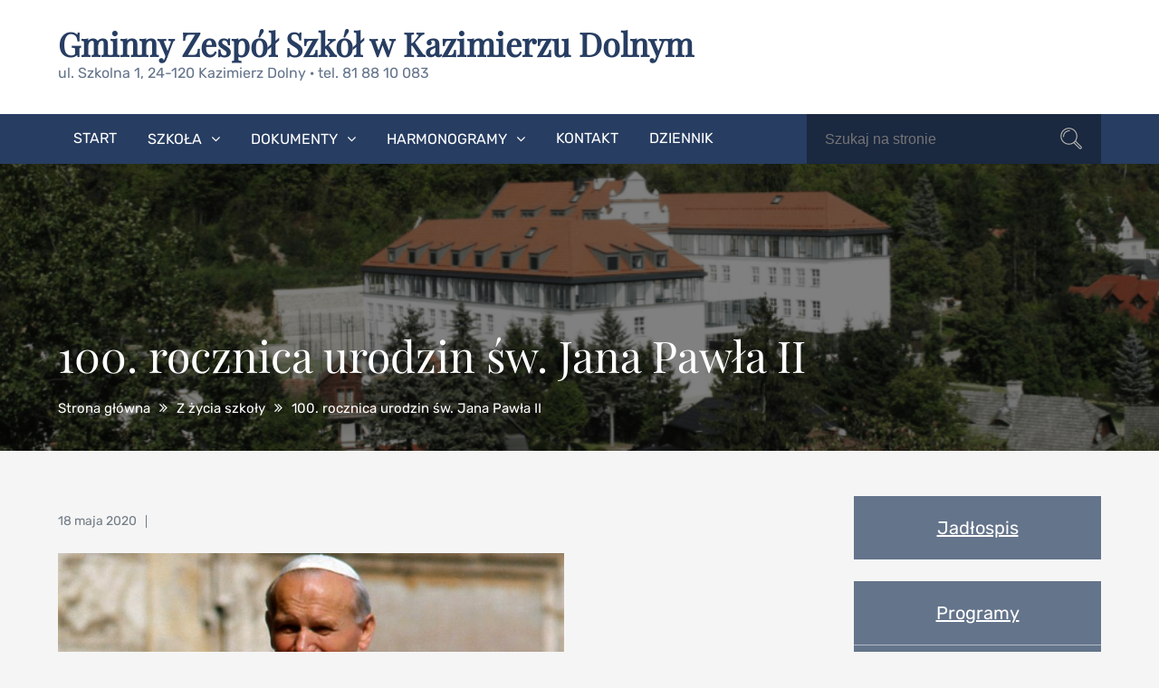

--- FILE ---
content_type: text/html; charset=UTF-8
request_url: https://gzskd.pl/100-rocznica-urodzin-sw-jana-pawla-ii/
body_size: 12103
content:
		<!DOCTYPE html>
			<html lang="pl-PL">
	<head>
		<meta charset="UTF-8">
		<meta name="viewport" content="width=device-width, initial-scale=1, maximum-scale=1">
		<link rel="profile" href="https://gmpg.org/xfn/11">
		<title>100. rocznica urodzin św. Jana Pawła II &#8211; Gminny Zespół Szkół w Kazimierzu Dolnym</title>
<meta name='robots' content='max-image-preview:large' />
	<style>img:is([sizes="auto" i], [sizes^="auto," i]) { contain-intrinsic-size: 3000px 1500px }</style>
	<link rel="alternate" type="application/rss+xml" title="Gminny Zespół Szkół w Kazimierzu Dolnym &raquo; Kanał z wpisami" href="https://gzskd.pl/feed/" />
<link rel="alternate" type="application/rss+xml" title="Gminny Zespół Szkół w Kazimierzu Dolnym &raquo; Kanał z komentarzami" href="https://gzskd.pl/comments/feed/" />
<script type="text/javascript">
/* <![CDATA[ */
window._wpemojiSettings = {"baseUrl":"https:\/\/s.w.org\/images\/core\/emoji\/16.0.1\/72x72\/","ext":".png","svgUrl":"https:\/\/s.w.org\/images\/core\/emoji\/16.0.1\/svg\/","svgExt":".svg","source":{"concatemoji":"https:\/\/gzskd.pl\/wp-includes\/js\/wp-emoji-release.min.js?ver=6.8.3"}};
/*! This file is auto-generated */
!function(s,n){var o,i,e;function c(e){try{var t={supportTests:e,timestamp:(new Date).valueOf()};sessionStorage.setItem(o,JSON.stringify(t))}catch(e){}}function p(e,t,n){e.clearRect(0,0,e.canvas.width,e.canvas.height),e.fillText(t,0,0);var t=new Uint32Array(e.getImageData(0,0,e.canvas.width,e.canvas.height).data),a=(e.clearRect(0,0,e.canvas.width,e.canvas.height),e.fillText(n,0,0),new Uint32Array(e.getImageData(0,0,e.canvas.width,e.canvas.height).data));return t.every(function(e,t){return e===a[t]})}function u(e,t){e.clearRect(0,0,e.canvas.width,e.canvas.height),e.fillText(t,0,0);for(var n=e.getImageData(16,16,1,1),a=0;a<n.data.length;a++)if(0!==n.data[a])return!1;return!0}function f(e,t,n,a){switch(t){case"flag":return n(e,"\ud83c\udff3\ufe0f\u200d\u26a7\ufe0f","\ud83c\udff3\ufe0f\u200b\u26a7\ufe0f")?!1:!n(e,"\ud83c\udde8\ud83c\uddf6","\ud83c\udde8\u200b\ud83c\uddf6")&&!n(e,"\ud83c\udff4\udb40\udc67\udb40\udc62\udb40\udc65\udb40\udc6e\udb40\udc67\udb40\udc7f","\ud83c\udff4\u200b\udb40\udc67\u200b\udb40\udc62\u200b\udb40\udc65\u200b\udb40\udc6e\u200b\udb40\udc67\u200b\udb40\udc7f");case"emoji":return!a(e,"\ud83e\udedf")}return!1}function g(e,t,n,a){var r="undefined"!=typeof WorkerGlobalScope&&self instanceof WorkerGlobalScope?new OffscreenCanvas(300,150):s.createElement("canvas"),o=r.getContext("2d",{willReadFrequently:!0}),i=(o.textBaseline="top",o.font="600 32px Arial",{});return e.forEach(function(e){i[e]=t(o,e,n,a)}),i}function t(e){var t=s.createElement("script");t.src=e,t.defer=!0,s.head.appendChild(t)}"undefined"!=typeof Promise&&(o="wpEmojiSettingsSupports",i=["flag","emoji"],n.supports={everything:!0,everythingExceptFlag:!0},e=new Promise(function(e){s.addEventListener("DOMContentLoaded",e,{once:!0})}),new Promise(function(t){var n=function(){try{var e=JSON.parse(sessionStorage.getItem(o));if("object"==typeof e&&"number"==typeof e.timestamp&&(new Date).valueOf()<e.timestamp+604800&&"object"==typeof e.supportTests)return e.supportTests}catch(e){}return null}();if(!n){if("undefined"!=typeof Worker&&"undefined"!=typeof OffscreenCanvas&&"undefined"!=typeof URL&&URL.createObjectURL&&"undefined"!=typeof Blob)try{var e="postMessage("+g.toString()+"("+[JSON.stringify(i),f.toString(),p.toString(),u.toString()].join(",")+"));",a=new Blob([e],{type:"text/javascript"}),r=new Worker(URL.createObjectURL(a),{name:"wpTestEmojiSupports"});return void(r.onmessage=function(e){c(n=e.data),r.terminate(),t(n)})}catch(e){}c(n=g(i,f,p,u))}t(n)}).then(function(e){for(var t in e)n.supports[t]=e[t],n.supports.everything=n.supports.everything&&n.supports[t],"flag"!==t&&(n.supports.everythingExceptFlag=n.supports.everythingExceptFlag&&n.supports[t]);n.supports.everythingExceptFlag=n.supports.everythingExceptFlag&&!n.supports.flag,n.DOMReady=!1,n.readyCallback=function(){n.DOMReady=!0}}).then(function(){return e}).then(function(){var e;n.supports.everything||(n.readyCallback(),(e=n.source||{}).concatemoji?t(e.concatemoji):e.wpemoji&&e.twemoji&&(t(e.twemoji),t(e.wpemoji)))}))}((window,document),window._wpemojiSettings);
/* ]]> */
</script>
<style id='wp-emoji-styles-inline-css' type='text/css'>

	img.wp-smiley, img.emoji {
		display: inline !important;
		border: none !important;
		box-shadow: none !important;
		height: 1em !important;
		width: 1em !important;
		margin: 0 0.07em !important;
		vertical-align: -0.1em !important;
		background: none !important;
		padding: 0 !important;
	}
</style>
<link rel='stylesheet' id='wp-block-library-css' href='https://gzskd.pl/wp-includes/css/dist/block-library/style.min.css?ver=6.8.3' type='text/css' media='all' />
<style id='wp-block-library-theme-inline-css' type='text/css'>
.wp-block-audio :where(figcaption){color:#555;font-size:13px;text-align:center}.is-dark-theme .wp-block-audio :where(figcaption){color:#ffffffa6}.wp-block-audio{margin:0 0 1em}.wp-block-code{border:1px solid #ccc;border-radius:4px;font-family:Menlo,Consolas,monaco,monospace;padding:.8em 1em}.wp-block-embed :where(figcaption){color:#555;font-size:13px;text-align:center}.is-dark-theme .wp-block-embed :where(figcaption){color:#ffffffa6}.wp-block-embed{margin:0 0 1em}.blocks-gallery-caption{color:#555;font-size:13px;text-align:center}.is-dark-theme .blocks-gallery-caption{color:#ffffffa6}:root :where(.wp-block-image figcaption){color:#555;font-size:13px;text-align:center}.is-dark-theme :root :where(.wp-block-image figcaption){color:#ffffffa6}.wp-block-image{margin:0 0 1em}.wp-block-pullquote{border-bottom:4px solid;border-top:4px solid;color:currentColor;margin-bottom:1.75em}.wp-block-pullquote cite,.wp-block-pullquote footer,.wp-block-pullquote__citation{color:currentColor;font-size:.8125em;font-style:normal;text-transform:uppercase}.wp-block-quote{border-left:.25em solid;margin:0 0 1.75em;padding-left:1em}.wp-block-quote cite,.wp-block-quote footer{color:currentColor;font-size:.8125em;font-style:normal;position:relative}.wp-block-quote:where(.has-text-align-right){border-left:none;border-right:.25em solid;padding-left:0;padding-right:1em}.wp-block-quote:where(.has-text-align-center){border:none;padding-left:0}.wp-block-quote.is-large,.wp-block-quote.is-style-large,.wp-block-quote:where(.is-style-plain){border:none}.wp-block-search .wp-block-search__label{font-weight:700}.wp-block-search__button{border:1px solid #ccc;padding:.375em .625em}:where(.wp-block-group.has-background){padding:1.25em 2.375em}.wp-block-separator.has-css-opacity{opacity:.4}.wp-block-separator{border:none;border-bottom:2px solid;margin-left:auto;margin-right:auto}.wp-block-separator.has-alpha-channel-opacity{opacity:1}.wp-block-separator:not(.is-style-wide):not(.is-style-dots){width:100px}.wp-block-separator.has-background:not(.is-style-dots){border-bottom:none;height:1px}.wp-block-separator.has-background:not(.is-style-wide):not(.is-style-dots){height:2px}.wp-block-table{margin:0 0 1em}.wp-block-table td,.wp-block-table th{word-break:normal}.wp-block-table :where(figcaption){color:#555;font-size:13px;text-align:center}.is-dark-theme .wp-block-table :where(figcaption){color:#ffffffa6}.wp-block-video :where(figcaption){color:#555;font-size:13px;text-align:center}.is-dark-theme .wp-block-video :where(figcaption){color:#ffffffa6}.wp-block-video{margin:0 0 1em}:root :where(.wp-block-template-part.has-background){margin-bottom:0;margin-top:0;padding:1.25em 2.375em}
</style>
<style id='classic-theme-styles-inline-css' type='text/css'>
/*! This file is auto-generated */
.wp-block-button__link{color:#fff;background-color:#32373c;border-radius:9999px;box-shadow:none;text-decoration:none;padding:calc(.667em + 2px) calc(1.333em + 2px);font-size:1.125em}.wp-block-file__button{background:#32373c;color:#fff;text-decoration:none}
</style>
<style id='global-styles-inline-css' type='text/css'>
:root{--wp--preset--aspect-ratio--square: 1;--wp--preset--aspect-ratio--4-3: 4/3;--wp--preset--aspect-ratio--3-4: 3/4;--wp--preset--aspect-ratio--3-2: 3/2;--wp--preset--aspect-ratio--2-3: 2/3;--wp--preset--aspect-ratio--16-9: 16/9;--wp--preset--aspect-ratio--9-16: 9/16;--wp--preset--color--black: #404040;--wp--preset--color--cyan-bluish-gray: #abb8c3;--wp--preset--color--white: #ffffff;--wp--preset--color--pale-pink: #f78da7;--wp--preset--color--vivid-red: #cf2e2e;--wp--preset--color--luminous-vivid-orange: #ff6900;--wp--preset--color--luminous-vivid-amber: #fcb900;--wp--preset--color--light-green-cyan: #7bdcb5;--wp--preset--color--vivid-green-cyan: #00d084;--wp--preset--color--pale-cyan-blue: #8ed1fc;--wp--preset--color--vivid-cyan-blue: #0693e3;--wp--preset--color--vivid-purple: #9b51e0;--wp--preset--color--red: #E94B4C;--wp--preset--color--blue: #334f74;--wp--preset--gradient--vivid-cyan-blue-to-vivid-purple: linear-gradient(135deg,rgba(6,147,227,1) 0%,rgb(155,81,224) 100%);--wp--preset--gradient--light-green-cyan-to-vivid-green-cyan: linear-gradient(135deg,rgb(122,220,180) 0%,rgb(0,208,130) 100%);--wp--preset--gradient--luminous-vivid-amber-to-luminous-vivid-orange: linear-gradient(135deg,rgba(252,185,0,1) 0%,rgba(255,105,0,1) 100%);--wp--preset--gradient--luminous-vivid-orange-to-vivid-red: linear-gradient(135deg,rgba(255,105,0,1) 0%,rgb(207,46,46) 100%);--wp--preset--gradient--very-light-gray-to-cyan-bluish-gray: linear-gradient(135deg,rgb(238,238,238) 0%,rgb(169,184,195) 100%);--wp--preset--gradient--cool-to-warm-spectrum: linear-gradient(135deg,rgb(74,234,220) 0%,rgb(151,120,209) 20%,rgb(207,42,186) 40%,rgb(238,44,130) 60%,rgb(251,105,98) 80%,rgb(254,248,76) 100%);--wp--preset--gradient--blush-light-purple: linear-gradient(135deg,rgb(255,206,236) 0%,rgb(152,150,240) 100%);--wp--preset--gradient--blush-bordeaux: linear-gradient(135deg,rgb(254,205,165) 0%,rgb(254,45,45) 50%,rgb(107,0,62) 100%);--wp--preset--gradient--luminous-dusk: linear-gradient(135deg,rgb(255,203,112) 0%,rgb(199,81,192) 50%,rgb(65,88,208) 100%);--wp--preset--gradient--pale-ocean: linear-gradient(135deg,rgb(255,245,203) 0%,rgb(182,227,212) 50%,rgb(51,167,181) 100%);--wp--preset--gradient--electric-grass: linear-gradient(135deg,rgb(202,248,128) 0%,rgb(113,206,126) 100%);--wp--preset--gradient--midnight: linear-gradient(135deg,rgb(2,3,129) 0%,rgb(40,116,252) 100%);--wp--preset--font-size--small: 12px;--wp--preset--font-size--medium: 20px;--wp--preset--font-size--large: 36px;--wp--preset--font-size--x-large: 42px;--wp--preset--font-size--regular: 16px;--wp--preset--font-size--larger: 36px;--wp--preset--font-size--huge: 48px;--wp--preset--spacing--20: 0.44rem;--wp--preset--spacing--30: 0.67rem;--wp--preset--spacing--40: 1rem;--wp--preset--spacing--50: 1.5rem;--wp--preset--spacing--60: 2.25rem;--wp--preset--spacing--70: 3.38rem;--wp--preset--spacing--80: 5.06rem;--wp--preset--shadow--natural: 6px 6px 9px rgba(0, 0, 0, 0.2);--wp--preset--shadow--deep: 12px 12px 50px rgba(0, 0, 0, 0.4);--wp--preset--shadow--sharp: 6px 6px 0px rgba(0, 0, 0, 0.2);--wp--preset--shadow--outlined: 6px 6px 0px -3px rgba(255, 255, 255, 1), 6px 6px rgba(0, 0, 0, 1);--wp--preset--shadow--crisp: 6px 6px 0px rgba(0, 0, 0, 1);}:where(.is-layout-flex){gap: 0.5em;}:where(.is-layout-grid){gap: 0.5em;}body .is-layout-flex{display: flex;}.is-layout-flex{flex-wrap: wrap;align-items: center;}.is-layout-flex > :is(*, div){margin: 0;}body .is-layout-grid{display: grid;}.is-layout-grid > :is(*, div){margin: 0;}:where(.wp-block-columns.is-layout-flex){gap: 2em;}:where(.wp-block-columns.is-layout-grid){gap: 2em;}:where(.wp-block-post-template.is-layout-flex){gap: 1.25em;}:where(.wp-block-post-template.is-layout-grid){gap: 1.25em;}.has-black-color{color: var(--wp--preset--color--black) !important;}.has-cyan-bluish-gray-color{color: var(--wp--preset--color--cyan-bluish-gray) !important;}.has-white-color{color: var(--wp--preset--color--white) !important;}.has-pale-pink-color{color: var(--wp--preset--color--pale-pink) !important;}.has-vivid-red-color{color: var(--wp--preset--color--vivid-red) !important;}.has-luminous-vivid-orange-color{color: var(--wp--preset--color--luminous-vivid-orange) !important;}.has-luminous-vivid-amber-color{color: var(--wp--preset--color--luminous-vivid-amber) !important;}.has-light-green-cyan-color{color: var(--wp--preset--color--light-green-cyan) !important;}.has-vivid-green-cyan-color{color: var(--wp--preset--color--vivid-green-cyan) !important;}.has-pale-cyan-blue-color{color: var(--wp--preset--color--pale-cyan-blue) !important;}.has-vivid-cyan-blue-color{color: var(--wp--preset--color--vivid-cyan-blue) !important;}.has-vivid-purple-color{color: var(--wp--preset--color--vivid-purple) !important;}.has-black-background-color{background-color: var(--wp--preset--color--black) !important;}.has-cyan-bluish-gray-background-color{background-color: var(--wp--preset--color--cyan-bluish-gray) !important;}.has-white-background-color{background-color: var(--wp--preset--color--white) !important;}.has-pale-pink-background-color{background-color: var(--wp--preset--color--pale-pink) !important;}.has-vivid-red-background-color{background-color: var(--wp--preset--color--vivid-red) !important;}.has-luminous-vivid-orange-background-color{background-color: var(--wp--preset--color--luminous-vivid-orange) !important;}.has-luminous-vivid-amber-background-color{background-color: var(--wp--preset--color--luminous-vivid-amber) !important;}.has-light-green-cyan-background-color{background-color: var(--wp--preset--color--light-green-cyan) !important;}.has-vivid-green-cyan-background-color{background-color: var(--wp--preset--color--vivid-green-cyan) !important;}.has-pale-cyan-blue-background-color{background-color: var(--wp--preset--color--pale-cyan-blue) !important;}.has-vivid-cyan-blue-background-color{background-color: var(--wp--preset--color--vivid-cyan-blue) !important;}.has-vivid-purple-background-color{background-color: var(--wp--preset--color--vivid-purple) !important;}.has-black-border-color{border-color: var(--wp--preset--color--black) !important;}.has-cyan-bluish-gray-border-color{border-color: var(--wp--preset--color--cyan-bluish-gray) !important;}.has-white-border-color{border-color: var(--wp--preset--color--white) !important;}.has-pale-pink-border-color{border-color: var(--wp--preset--color--pale-pink) !important;}.has-vivid-red-border-color{border-color: var(--wp--preset--color--vivid-red) !important;}.has-luminous-vivid-orange-border-color{border-color: var(--wp--preset--color--luminous-vivid-orange) !important;}.has-luminous-vivid-amber-border-color{border-color: var(--wp--preset--color--luminous-vivid-amber) !important;}.has-light-green-cyan-border-color{border-color: var(--wp--preset--color--light-green-cyan) !important;}.has-vivid-green-cyan-border-color{border-color: var(--wp--preset--color--vivid-green-cyan) !important;}.has-pale-cyan-blue-border-color{border-color: var(--wp--preset--color--pale-cyan-blue) !important;}.has-vivid-cyan-blue-border-color{border-color: var(--wp--preset--color--vivid-cyan-blue) !important;}.has-vivid-purple-border-color{border-color: var(--wp--preset--color--vivid-purple) !important;}.has-vivid-cyan-blue-to-vivid-purple-gradient-background{background: var(--wp--preset--gradient--vivid-cyan-blue-to-vivid-purple) !important;}.has-light-green-cyan-to-vivid-green-cyan-gradient-background{background: var(--wp--preset--gradient--light-green-cyan-to-vivid-green-cyan) !important;}.has-luminous-vivid-amber-to-luminous-vivid-orange-gradient-background{background: var(--wp--preset--gradient--luminous-vivid-amber-to-luminous-vivid-orange) !important;}.has-luminous-vivid-orange-to-vivid-red-gradient-background{background: var(--wp--preset--gradient--luminous-vivid-orange-to-vivid-red) !important;}.has-very-light-gray-to-cyan-bluish-gray-gradient-background{background: var(--wp--preset--gradient--very-light-gray-to-cyan-bluish-gray) !important;}.has-cool-to-warm-spectrum-gradient-background{background: var(--wp--preset--gradient--cool-to-warm-spectrum) !important;}.has-blush-light-purple-gradient-background{background: var(--wp--preset--gradient--blush-light-purple) !important;}.has-blush-bordeaux-gradient-background{background: var(--wp--preset--gradient--blush-bordeaux) !important;}.has-luminous-dusk-gradient-background{background: var(--wp--preset--gradient--luminous-dusk) !important;}.has-pale-ocean-gradient-background{background: var(--wp--preset--gradient--pale-ocean) !important;}.has-electric-grass-gradient-background{background: var(--wp--preset--gradient--electric-grass) !important;}.has-midnight-gradient-background{background: var(--wp--preset--gradient--midnight) !important;}.has-small-font-size{font-size: var(--wp--preset--font-size--small) !important;}.has-medium-font-size{font-size: var(--wp--preset--font-size--medium) !important;}.has-large-font-size{font-size: var(--wp--preset--font-size--large) !important;}.has-x-large-font-size{font-size: var(--wp--preset--font-size--x-large) !important;}
:where(.wp-block-post-template.is-layout-flex){gap: 1.25em;}:where(.wp-block-post-template.is-layout-grid){gap: 1.25em;}
:where(.wp-block-columns.is-layout-flex){gap: 2em;}:where(.wp-block-columns.is-layout-grid){gap: 2em;}
:root :where(.wp-block-pullquote){font-size: 1.5em;line-height: 1.6;}
</style>
<link rel='stylesheet' id='lbwps-styles-photoswipe5-main-css' href='https://gzskd.pl/wp-content/plugins/lightbox-photoswipe/assets/ps5/styles/main.css?ver=5.6.2' type='text/css' media='all' />
<link rel='stylesheet' id='graduate-fonts-css' href='https://gzskd.pl/wp-content/fonts/cad43b851dbbaf3c6e0cba916ce93de7.css' type='text/css' media='all' />
<link rel='stylesheet' id='font-awesome-css' href='https://gzskd.pl/wp-content/themes/graduate/assets/plugins/css/font-awesome.min.css?ver=6.8.3' type='text/css' media='all' />
<link rel='stylesheet' id='slick-css' href='https://gzskd.pl/wp-content/themes/graduate/assets/plugins/css/slick.min.css?ver=6.8.3' type='text/css' media='all' />
<link rel='stylesheet' id='slick-theme-css' href='https://gzskd.pl/wp-content/themes/graduate/assets/plugins/css/slick-theme.min.css?ver=6.8.3' type='text/css' media='all' />
<link rel='stylesheet' id='jquery-sidr-light-css' href='https://gzskd.pl/wp-content/themes/graduate/assets/plugins/css/jquery.sidr.light.min.css?ver=6.8.3' type='text/css' media='all' />
<link rel='stylesheet' id='animate-css' href='https://gzskd.pl/wp-content/themes/graduate/assets/plugins/css/animate.min.css?ver=6.8.3' type='text/css' media='all' />
<link rel='stylesheet' id='graduate-style-css' href='https://gzskd.pl/wp-content/themes/graduate/style.css?ver=6.8.3' type='text/css' media='all' />
<link rel='stylesheet' id='graduate-blue-css' href='https://gzskd.pl/wp-content/themes/graduate/assets/css/blue.min.css?ver=6.8.3' type='text/css' media='all' />
<link rel='stylesheet' id='graduate-blocks-css' href='https://gzskd.pl/wp-content/themes/graduate/assets/css/blocks.min.css?ver=6.8.3' type='text/css' media='all' />
<script type="text/javascript" src="https://gzskd.pl/wp-includes/js/jquery/jquery.min.js?ver=3.7.1" id="jquery-core-js"></script>
<script type="text/javascript" src="https://gzskd.pl/wp-includes/js/jquery/jquery-migrate.min.js?ver=3.4.1" id="jquery-migrate-js"></script>
<!--[if lt IE 9]>
<script type="text/javascript" src="https://gzskd.pl/wp-content/themes/graduate/assets/js/html5.min.js?ver=3.7.3" id="graduate-html5-js"></script>
<![endif]-->
<link rel="https://api.w.org/" href="https://gzskd.pl/wp-json/" /><link rel="alternate" title="JSON" type="application/json" href="https://gzskd.pl/wp-json/wp/v2/posts/19915" /><link rel="EditURI" type="application/rsd+xml" title="RSD" href="https://gzskd.pl/xmlrpc.php?rsd" />
<meta name="generator" content="WordPress 6.8.3" />
<link rel="canonical" href="https://gzskd.pl/100-rocznica-urodzin-sw-jana-pawla-ii/" />
<link rel='shortlink' href='https://gzskd.pl/?p=19915' />
<link rel="alternate" title="oEmbed (JSON)" type="application/json+oembed" href="https://gzskd.pl/wp-json/oembed/1.0/embed?url=https%3A%2F%2Fgzskd.pl%2F100-rocznica-urodzin-sw-jana-pawla-ii%2F" />
<link rel="alternate" title="oEmbed (XML)" type="text/xml+oembed" href="https://gzskd.pl/wp-json/oembed/1.0/embed?url=https%3A%2F%2Fgzskd.pl%2F100-rocznica-urodzin-sw-jana-pawla-ii%2F&#038;format=xml" />
<link rel="icon" href="https://gzskd.pl/wp-content/uploads/2019/03/cropped-1-1-32x32.png" sizes="32x32" />
<link rel="icon" href="https://gzskd.pl/wp-content/uploads/2019/03/cropped-1-1-192x192.png" sizes="192x192" />
<link rel="apple-touch-icon" href="https://gzskd.pl/wp-content/uploads/2019/03/cropped-1-1-180x180.png" />
<meta name="msapplication-TileImage" content="https://gzskd.pl/wp-content/uploads/2019/03/cropped-1-1-270x270.png" />
		<style type="text/css" id="wp-custom-css">
			.page-title,
.site-description,
.entry-title,
.breadcrumb-trail {
	text-transform: none !important;
}

.site-description {
	color: #64748b;
}

.sub-menu:focus-within {
	left: 0;
	right: auto;
	display: block;
}

#primary .entry-content,
.single .entry-content p {
    font-size: 16px;
    color: #4B5563;
}
.has-text-align-center {
	text-align: center !important;
}

.single .entry-content p {
	text-align: left;
}

a {
	color: #1d4ed8;
}

#secondary .widget-title {
	text-transform: none !important;
}

#secondary .widget {
padding:0;
}

#secondary .widget ,#secondary  .textwidget,#secondary  li {
background-color:#64748b;
}

#secondary .widget a {
color: #fff;
}

p:has(+ ul), p:has(+ ol) {
    margin-bottom: 1em;
}

ul, ol {
	margin: 1em 0 1.5em;
}		</style>
		</head>

<body class="wp-singular post-template-default single single-post postid-19915 single-format-standard wp-embed-responsive wp-theme-graduate wide right-sidebar">


		<div id="page" class="site">
			<a class="skip-link screen-reader-text" href="#content">Skip to content</a>

				<header id="masthead" class="site-header" role="banner">
				<div class="container">
			<div class="site-branding pull-left">
								<div id="site-header">
					<h1 class="site-title"><a href="https://gzskd.pl/" rel="home">Gminny Zespół Szkół w Kazimierzu Dolnym</a></h1>
											<p class="site-description">ul. Szkolna 1, 24-120 Kazimierz Dolny · tel. 81 88 10 083</p>
									</div><!-- #site-header -->
			</div><!-- end .site-branding -->

					</div><!-- .container -->
			<nav id="site-navigation" class="main-navigation">
			<div class="container">
				<div class="menu-glowne-menu-container"><ul id="primary-menu" class="menu"><li id="menu-item-5605" class="menu-item menu-item-type-custom menu-item-object-custom menu-item-home menu-item-5605"><a href="https://gzskd.pl/">Start</a></li>
<li id="menu-item-27438" class="menu-item menu-item-type-post_type menu-item-object-page menu-item-has-children menu-item-27438"><a href="https://gzskd.pl/szkola/">Szkoła</a>
<ul class="sub-menu">
	<li id="menu-item-5602" class="menu-item menu-item-type-post_type menu-item-object-page menu-item-5602"><a href="https://gzskd.pl/szkola/kadra/">Kadra</a></li>
	<li id="menu-item-5604" class="menu-item menu-item-type-post_type menu-item-object-page menu-item-5604"><a href="https://gzskd.pl/szkola/historia/">Historia szkoły</a></li>
	<li id="menu-item-26167" class="menu-item menu-item-type-post_type menu-item-object-page menu-item-26167"><a href="https://gzskd.pl/szkola/rada-rodzicow/">Rada Rodziców</a></li>
	<li id="menu-item-5667" class="menu-item menu-item-type-post_type menu-item-object-page menu-item-5667"><a href="https://gzskd.pl/szkola/samorzad-uczniowski/">Samorząd Uczniowski</a></li>
	<li id="menu-item-5662" class="menu-item menu-item-type-post_type menu-item-object-page menu-item-5662"><a href="https://gzskd.pl/szkola/sekretariat/">Sekretariat</a></li>
	<li id="menu-item-23736" class="menu-item menu-item-type-post_type menu-item-object-page menu-item-23736"><a href="https://gzskd.pl/szkola/erasmus/">Erasmus+</a></li>
	<li id="menu-item-18799" class="menu-item menu-item-type-post_type menu-item-object-page menu-item-18799"><a href="https://gzskd.pl/szkola/biblioteka/">Biblioteka szkolna</a></li>
	<li id="menu-item-23987" class="menu-item menu-item-type-post_type menu-item-object-page menu-item-23987"><a href="https://gzskd.pl/szkola/stolowka/">Stołówka szkolna</a></li>
	<li id="menu-item-5601" class="menu-item menu-item-type-post_type menu-item-object-page menu-item-5601"><a href="https://gzskd.pl/szkola/swietlica/">Świetlica szkolna</a></li>
	<li id="menu-item-5787" class="menu-item menu-item-type-post_type menu-item-object-page menu-item-5787"><a href="https://gzskd.pl/szkola/pedagog-i-psycholog/">Pedagog i&nbsp;psycholog</a></li>
	<li id="menu-item-29042" class="menu-item menu-item-type-post_type menu-item-object-page menu-item-29042"><a href="https://gzskd.pl/szkola/programy/">Programy</a></li>
</ul>
</li>
<li id="menu-item-27439" class="menu-item menu-item-type-post_type menu-item-object-page menu-item-has-children menu-item-27439"><a href="https://gzskd.pl/dokumenty/">Dokumenty</a>
<ul class="sub-menu">
	<li id="menu-item-27428" class="menu-item menu-item-type-post_type menu-item-object-page menu-item-27428"><a href="https://gzskd.pl/dokumenty/dokumenty-szkoly/">Dokumenty szkoły</a></li>
	<li id="menu-item-10055" class="menu-item menu-item-type-post_type menu-item-object-page menu-item-10055"><a href="https://gzskd.pl/dokumenty/rekrutacja/">Rekrutacja</a></li>
	<li id="menu-item-32550" class="menu-item menu-item-type-post_type menu-item-object-page menu-item-32550"><a href="https://gzskd.pl/dokumenty/deklaracje/">Deklaracja – religia/etyka</a></li>
	<li id="menu-item-26752" class="menu-item menu-item-type-post_type menu-item-object-page menu-item-26752"><a href="https://gzskd.pl/dokumenty/procedury-postepowania/">Procedury postępowania</a></li>
	<li id="menu-item-22364" class="menu-item menu-item-type-post_type menu-item-object-page menu-item-22364"><a href="https://gzskd.pl/dokumenty/rodo/">Ochrona danych osobowych</a></li>
	<li id="menu-item-26151" class="menu-item menu-item-type-post_type menu-item-object-page menu-item-26151"><a href="https://gzskd.pl/dokumenty/deklaracja-dostepnosci/">Deklaracja dostępności</a></li>
	<li id="menu-item-26670" class="menu-item menu-item-type-post_type menu-item-object-page menu-item-26670"><a href="https://gzskd.pl/dokumenty/oferty-pracy/">Oferty pracy</a></li>
</ul>
</li>
<li id="menu-item-27440" class="menu-item menu-item-type-post_type menu-item-object-page menu-item-has-children menu-item-27440"><a href="https://gzskd.pl/harmonogramy/">Harmonogramy</a>
<ul class="sub-menu">
	<li id="menu-item-5660" class="menu-item menu-item-type-post_type menu-item-object-page menu-item-5660"><a href="https://gzskd.pl/harmonogramy/kalendarz-roku-szkolnego/">Kalendarz roku szkolnego</a></li>
	<li id="menu-item-26153" class="menu-item menu-item-type-post_type menu-item-object-page menu-item-26153"><a href="https://gzskd.pl/harmonogramy/spotkania-z-rodzicami/">Spotkania z&nbsp;rodzicami</a></li>
	<li id="menu-item-32572" class="menu-item menu-item-type-post_type menu-item-object-page menu-item-32572"><a href="https://gzskd.pl/harmonogramy/rekrutacja/">Harmonogram rekrutacji</a></li>
</ul>
</li>
<li id="menu-item-5673" class="menu-item menu-item-type-post_type menu-item-object-page menu-item-5673"><a href="https://gzskd.pl/szkola/kontakt/">Kontakt</a></li>
<li id="menu-item-13816" class="menu-item menu-item-type-custom menu-item-object-custom menu-item-13816"><a href="https://uonetplus.vulcan.net.pl/kazimierzdolny">Dziennik</a></li>
</ul></div>					<div id="search">
						
<form role="search" method="get" class="search-form" action="https://gzskd.pl/">
	<label>
		<span class="screen-reader-text">Szukaj na stronie</span>
		<input type="search" class="search-field" placeholder="Szukaj na stronie " value="" name="s">
	</label>
	<button type="submit" class="search-submit"><span class="screen-reader-text">Search</span><i class="fa fa-search"></i></button>
</form><!-- .search-form -->					</div><!-- .search -->
							</div><!-- end .container -->
		</nav><!-- end .main-navigation -->
				</header><!-- #masthead -->
				<!-- Mobile Menu -->
		<nav id="sidr-left-top" class="mobile-menu sidr left">
			<div class="menu-glowne-menu-container"><ul id="primary-menu" class="menu"><li class="menu-item menu-item-type-custom menu-item-object-custom menu-item-home menu-item-5605"><a href="https://gzskd.pl/">Start</a></li>
<li class="menu-item menu-item-type-post_type menu-item-object-page menu-item-has-children menu-item-27438"><a href="https://gzskd.pl/szkola/">Szkoła</a>
<ul class="sub-menu">
	<li class="menu-item menu-item-type-post_type menu-item-object-page menu-item-5602"><a href="https://gzskd.pl/szkola/kadra/">Kadra</a></li>
	<li class="menu-item menu-item-type-post_type menu-item-object-page menu-item-5604"><a href="https://gzskd.pl/szkola/historia/">Historia szkoły</a></li>
	<li class="menu-item menu-item-type-post_type menu-item-object-page menu-item-26167"><a href="https://gzskd.pl/szkola/rada-rodzicow/">Rada Rodziców</a></li>
	<li class="menu-item menu-item-type-post_type menu-item-object-page menu-item-5667"><a href="https://gzskd.pl/szkola/samorzad-uczniowski/">Samorząd Uczniowski</a></li>
	<li class="menu-item menu-item-type-post_type menu-item-object-page menu-item-5662"><a href="https://gzskd.pl/szkola/sekretariat/">Sekretariat</a></li>
	<li class="menu-item menu-item-type-post_type menu-item-object-page menu-item-23736"><a href="https://gzskd.pl/szkola/erasmus/">Erasmus+</a></li>
	<li class="menu-item menu-item-type-post_type menu-item-object-page menu-item-18799"><a href="https://gzskd.pl/szkola/biblioteka/">Biblioteka szkolna</a></li>
	<li class="menu-item menu-item-type-post_type menu-item-object-page menu-item-23987"><a href="https://gzskd.pl/szkola/stolowka/">Stołówka szkolna</a></li>
	<li class="menu-item menu-item-type-post_type menu-item-object-page menu-item-5601"><a href="https://gzskd.pl/szkola/swietlica/">Świetlica szkolna</a></li>
	<li class="menu-item menu-item-type-post_type menu-item-object-page menu-item-5787"><a href="https://gzskd.pl/szkola/pedagog-i-psycholog/">Pedagog i&nbsp;psycholog</a></li>
	<li class="menu-item menu-item-type-post_type menu-item-object-page menu-item-29042"><a href="https://gzskd.pl/szkola/programy/">Programy</a></li>
</ul>
</li>
<li class="menu-item menu-item-type-post_type menu-item-object-page menu-item-has-children menu-item-27439"><a href="https://gzskd.pl/dokumenty/">Dokumenty</a>
<ul class="sub-menu">
	<li class="menu-item menu-item-type-post_type menu-item-object-page menu-item-27428"><a href="https://gzskd.pl/dokumenty/dokumenty-szkoly/">Dokumenty szkoły</a></li>
	<li class="menu-item menu-item-type-post_type menu-item-object-page menu-item-10055"><a href="https://gzskd.pl/dokumenty/rekrutacja/">Rekrutacja</a></li>
	<li class="menu-item menu-item-type-post_type menu-item-object-page menu-item-32550"><a href="https://gzskd.pl/dokumenty/deklaracje/">Deklaracja – religia/etyka</a></li>
	<li class="menu-item menu-item-type-post_type menu-item-object-page menu-item-26752"><a href="https://gzskd.pl/dokumenty/procedury-postepowania/">Procedury postępowania</a></li>
	<li class="menu-item menu-item-type-post_type menu-item-object-page menu-item-22364"><a href="https://gzskd.pl/dokumenty/rodo/">Ochrona danych osobowych</a></li>
	<li class="menu-item menu-item-type-post_type menu-item-object-page menu-item-26151"><a href="https://gzskd.pl/dokumenty/deklaracja-dostepnosci/">Deklaracja dostępności</a></li>
	<li class="menu-item menu-item-type-post_type menu-item-object-page menu-item-26670"><a href="https://gzskd.pl/dokumenty/oferty-pracy/">Oferty pracy</a></li>
</ul>
</li>
<li class="menu-item menu-item-type-post_type menu-item-object-page menu-item-has-children menu-item-27440"><a href="https://gzskd.pl/harmonogramy/">Harmonogramy</a>
<ul class="sub-menu">
	<li class="menu-item menu-item-type-post_type menu-item-object-page menu-item-5660"><a href="https://gzskd.pl/harmonogramy/kalendarz-roku-szkolnego/">Kalendarz roku szkolnego</a></li>
	<li class="menu-item menu-item-type-post_type menu-item-object-page menu-item-26153"><a href="https://gzskd.pl/harmonogramy/spotkania-z-rodzicami/">Spotkania z&nbsp;rodzicami</a></li>
	<li class="menu-item menu-item-type-post_type menu-item-object-page menu-item-32572"><a href="https://gzskd.pl/harmonogramy/rekrutacja/">Harmonogram rekrutacji</a></li>
</ul>
</li>
<li class="menu-item menu-item-type-post_type menu-item-object-page menu-item-5673"><a href="https://gzskd.pl/szkola/kontakt/">Kontakt</a></li>
<li class="menu-item menu-item-type-custom menu-item-object-custom menu-item-13816"><a href="https://uonetplus.vulcan.net.pl/kazimierzdolny">Dziennik</a></li>
</ul></div>				<div id="search">
					
<form role="search" method="get" class="search-form" action="https://gzskd.pl/">
	<label>
		<span class="screen-reader-text">Szukaj na stronie</span>
		<input type="search" class="search-field" placeholder="Szukaj na stronie " value="" name="s">
	</label>
	<button type="submit" class="search-submit"><span class="screen-reader-text">Search</span><i class="fa fa-search"></i></button>
</form><!-- .search-form -->				</div><!-- .search -->
					</nav> 

		<a id="sidr-left-top-button" class="menu-button right" href="#sidr-left-top"><i class="fa fa-bars"></i></a>
			<div id="content" class="site-content">
				<section id="banner-image" style="background-image: url('https://gzskd.pl/wp-content/uploads/2019/03/cropped-cropped-11-min.png');">
			<div class="black-overlay"></div>
			<h2 class="page-title">100. rocznica urodzin św.&nbsp;Jana Pawła II</h2>

			<div class="container"><nav role="navigation" aria-label="Breadcrumbs" class="breadcrumb-trail breadcrumbs" itemprop="breadcrumb"><ul class="trail-items" itemscope itemtype="http://schema.org/BreadcrumbList"><meta name="numberOfItems" content="3" /><meta name="itemListOrder" content="Ascending" /><li itemprop="itemListElement" itemscope itemtype="http://schema.org/ListItem" class="trail-item trail-begin"><a href="https://gzskd.pl" rel="home"><span itemprop="name">Strona główna</span></a><meta itemprop="position" content="1" /></li><li itemprop="itemListElement" itemscope itemtype="http://schema.org/ListItem" class="trail-item"><a href="https://gzskd.pl/category/z-zycia-szkoly/"><span itemprop="name">Z życia szkoły</span></a><meta itemprop="position" content="2" /></li><li itemprop="itemListElement" itemscope itemtype="http://schema.org/ListItem" class="trail-item trail-end"><span itemprop="name">100. rocznica urodzin św. Jana Pawła II</span><meta itemprop="position" content="3" /></li></ul></nav></div><!-- .container -->		</section><!-- #banner -->
			<div class="container page-section">
		<div id="primary" class="content-area">
			<main id="main" class="site-main" role="main">

			
<article id="post-19915" class="post-19915 post type-post status-publish format-standard has-post-thumbnail hentry category-z-zycia-szkoly">

	<header class="entry-header">
					<div class="entry-meta">
				<span class="posted-on date"> <span class="screen-reader-text">Posted on</span><a href="https://gzskd.pl/2020/05/" rel="bookmark"><time class="entry-date published" datetime="2020-05-18T10:07:47+02:00">18 maja 2020</time><time class="updated" datetime="2020-05-18T10:09:23+02:00">18 maja 2020</time></a></span><span class="likes"></span>			</div><!-- .entry-meta -->
			</header><!-- .entry-header -->

	<div class="entry-content wow fadeInUp" data-wow-delay="0.1s" data-wow-duration="0.3s">
					<div class="blog-image">
				<img width="559" height="420" src="https://gzskd.pl/wp-content/uploads/2020/05/JPII.jpg" class="attachment-full size-full wp-post-image" alt="100. rocznica urodzin św.&nbsp;Jana Pawła II" decoding="async" fetchpriority="high" srcset="https://gzskd.pl/wp-content/uploads/2020/05/JPII.jpg 559w, https://gzskd.pl/wp-content/uploads/2020/05/JPII-300x225.jpg 300w, https://gzskd.pl/wp-content/uploads/2020/05/JPII-350x263.jpg 350w" sizes="(max-width: 559px) 100vw, 559px" />			</div>
		<p>18 maja 2020 roku obchodzimy 100. rocznicę urodzin św.&nbsp;Jana Pawła II&nbsp;.</p>



<span id="more-19915"></span>



<p>W&nbsp;tym dniu przypomnijmy sobie słowa, które skierował do&nbsp;Was – młodych.</p>



<blockquote class="wp-block-quote is-layout-flow wp-block-quote-is-layout-flow"><p>&#8222;Ku&nbsp;Chrystusowi kierujcie wzrok. Niech&nbsp;będzie obecny w&nbsp;waszych myślach, podczas waszych zabaw i&nbsp;w&nbsp;waszych rozmowach. Z&nbsp;Nim winniście zawsze żyć w&nbsp;szczególnej przyjaźni. Pan Jezus chce wam pomagać. Chce być dla was podporą i&nbsp;umacniać w&nbsp;młodzieńczej walce o&nbsp;zdobywanie cnót, takich jak: wiara, miłość, uczciwość, szlachetność, czystość, wielkoduszność. Gdy&nbsp;będzie wam trudno, gdy&nbsp;będziecie w&nbsp;życiu przeżywać jakieś niepowodzenia czy&nbsp;zawody, niech&nbsp;wasza myśl biegnie ku&nbsp;Chrystusowi, który&nbsp;was miłuje, który&nbsp;jest wiernym towarzyszem i&nbsp;który&nbsp;pomaga przetrwać każdą trudność. Wiedzcie, że&nbsp;nie&nbsp;jesteście samotni. Towarzyszy wam Ktoś, kto nigdy nie&nbsp;zawodzi. Chrystus rozumie najtajniejsze pragnienia waszego serca. On&nbsp;czeka na&nbsp;waszą miłość i&nbsp;na&nbsp;wasze świadectwo.&#8221; (Łowicz, 14,06.1999)</p></blockquote>



<figure class="wp-block-embed-youtube wp-block-embed is-type-video is-provider-youtube wp-embed-aspect-16-9 wp-has-aspect-ratio"><div class="wp-block-embed__wrapper">
<iframe title="Nie zastąpi Ciebie nikt - Moś, Osińska, Rubiś, Cugowski, Piekarczyk, Ziółko [Lipko, Dutkiewicz]" width="819" height="461" src="https://www.youtube.com/embed/u-XGQ4h1Qns?feature=oembed" frameborder="0" allow="accelerometer; autoplay; encrypted-media; gyroscope; picture-in-picture" allowfullscreen></iframe>
</div></figure>	</div><!-- .entry-content -->
	</article><!-- #post-## -->

	<nav class="navigation post-navigation" aria-label="Wpisy">
		<h2 class="screen-reader-text">Nawigacja wpisu</h2>
		<div class="nav-links"><div class="nav-previous"><a href="https://gzskd.pl/konkurs-dla-uczniow-praca-sluzb-mundurowych-medycznych-oraz-prasowych-w-czasach-pandemii/" rel="prev">Konkurs „Praca służb mundurowych, medycznych oraz&nbsp;prasowych w&nbsp;czasach pandemii”</a></div><div class="nav-next"><a href="https://gzskd.pl/procedury-dla-uczniow-rodzicow-i-nauczycieli-dotyczace-nauki-i-przebywania-w-szkole/" rel="next">Procedury dla uczniów, rodziców i&nbsp;nauczycieli dotyczące nauki i&nbsp;przebywania w&nbsp;szkole</a></div></div>
	</nav>
			</main><!-- #main -->
		</div><!-- #primary -->

		
<aside id="secondary" class="widget-area" role="complementary">
	<section id="block-3" class="widget widget_block"><a href="/jadlospis" style="color: #fff; font-size: 20px;display: flex; padding:1em">
	<span style="width: 100%;    text-align: center;">Jadłospis</span>
</a></section><section id="block-11" class="widget widget_block"><a href="/szkola/programy" style="color: #fff; font-size: 20px;display: flex; padding:1em">
	<span style="width: 100%;    text-align: center;">Programy</span>
</a>
<hr style="height:1px; border:none; background:#ffffff80; margin: 0;" />
<a href="/programy/wdrozenie-wspolnych-standardow-uslug-edukacyjnych-poprzez-realizacje-programow-rozwojowych/" style="color: #fff; font-size: 14px;display: flex; padding:1em">
	<span style="width: 100%;   ">Wdrożenie wspólnych standardów usług edukacyjnych poprzez realizację programów rozwojowych w&nbsp;szkołach Gmin Kazimierz Dolny i&nbsp;Puławy (wiejskiej) wchodzących w&nbsp;skład MOF Miasta Puławy</span>
</a>
<hr style="height:1px; border:none; background:#ffffff80; margin: 0;" />
<a href="https://gzskd.pl/szkola/programy/wsparcie-integracji-spolecznej-osob-zagrozonych-ubostwem-i-wykluczeniem-w-gminach-powiatu-pulawskiego/" style="color: #fff; font-size: 14px;display: flex; padding:1em">
	<span style="width: 100%;   ">Wsparcie integracji społecznej osób zagrożonych ubóstwem i&nbsp;wykluczeniem w&nbsp;gminach powiatu puławskiego</span>
</a>
<hr style="height:1px; border:none; background:#ffffff80; margin: 0;" />

<a href="/szkola/programy/uczymy-sie-z-pasja/" style="color: #fff; font-size: 14px;display: flex; padding:1em">
	<span style="width: 100%;">Uczymy (się) z&nbsp;pasją</span>
</a></section><section id="block-8" class="widget widget_block"><a href="/f" style="color: #fff; font-size: 16px;display: flex; padding:1em">
	<span style="width: 100%;    text-align: center;">Facebook</span>
</a></section><section id="block-9" class="widget widget_block"><a href="/bip" style="color: #fff; font-size: 16px;display: flex; padding:1em">
	<span style="width: 100%;    text-align: center;">Biuletyn Informacji Publicznej</span>
</a></section>
		<section id="recent-posts-2" class="widget widget_recent_entries">
		<h2 class="widget-title">Ostatnie wpisy</h2>
		<ul>
											<li>
					<a href="https://gzskd.pl/rozwijamy-kompetencje-matematyczne/">Rozwijamy kompetencje matematyczne</a>
									</li>
											<li>
					<a href="https://gzskd.pl/wycieczka-do-warszawy-9/">Wycieczka do&nbsp;Warszawy</a>
									</li>
											<li>
					<a href="https://gzskd.pl/swiatowy-dzien-zyczliwosci-i-pozdrowien/">Światowy Dzień Życzliwości i&nbsp;Pozdrowień</a>
									</li>
											<li>
					<a href="https://gzskd.pl/zajecia-na-basenie/">Zajęcia na&nbsp;basenie</a>
									</li>
											<li>
					<a href="https://gzskd.pl/83-rocznica-krwawej-srody/">83. Rocznica Krwawej Środy</a>
									</li>
					</ul>

		</section><section id="archives-2" class="widget widget_archive"><h2 class="widget-title">Archiwa</h2>		<label class="screen-reader-text" for="archives-dropdown-2">Archiwa</label>
		<select id="archives-dropdown-2" name="archive-dropdown">
			
			<option value="">Wybierz miesiąc</option>
				<option value='https://gzskd.pl/2025/11/'> listopad 2025 &nbsp;(21)</option>
	<option value='https://gzskd.pl/2025/10/'> październik 2025 &nbsp;(10)</option>
	<option value='https://gzskd.pl/2025/09/'> wrzesień 2025 &nbsp;(7)</option>
	<option value='https://gzskd.pl/2025/08/'> sierpień 2025 &nbsp;(1)</option>
	<option value='https://gzskd.pl/2025/07/'> lipiec 2025 &nbsp;(2)</option>
	<option value='https://gzskd.pl/2025/06/'> czerwiec 2025 &nbsp;(5)</option>
	<option value='https://gzskd.pl/2025/05/'> maj 2025 &nbsp;(10)</option>
	<option value='https://gzskd.pl/2025/04/'> kwiecień 2025 &nbsp;(12)</option>
	<option value='https://gzskd.pl/2025/03/'> marzec 2025 &nbsp;(15)</option>
	<option value='https://gzskd.pl/2025/02/'> luty 2025 &nbsp;(7)</option>
	<option value='https://gzskd.pl/2025/01/'> styczeń 2025 &nbsp;(8)</option>
	<option value='https://gzskd.pl/2024/12/'> grudzień 2024 &nbsp;(13)</option>
	<option value='https://gzskd.pl/2024/11/'> listopad 2024 &nbsp;(11)</option>
	<option value='https://gzskd.pl/2024/10/'> październik 2024 &nbsp;(13)</option>
	<option value='https://gzskd.pl/2024/09/'> wrzesień 2024 &nbsp;(6)</option>
	<option value='https://gzskd.pl/2024/08/'> sierpień 2024 &nbsp;(2)</option>
	<option value='https://gzskd.pl/2024/06/'> czerwiec 2024 &nbsp;(10)</option>
	<option value='https://gzskd.pl/2024/05/'> maj 2024 &nbsp;(7)</option>
	<option value='https://gzskd.pl/2024/04/'> kwiecień 2024 &nbsp;(16)</option>
	<option value='https://gzskd.pl/2024/03/'> marzec 2024 &nbsp;(22)</option>
	<option value='https://gzskd.pl/2024/02/'> luty 2024 &nbsp;(10)</option>
	<option value='https://gzskd.pl/2024/01/'> styczeń 2024 &nbsp;(8)</option>
	<option value='https://gzskd.pl/2023/12/'> grudzień 2023 &nbsp;(11)</option>
	<option value='https://gzskd.pl/2023/11/'> listopad 2023 &nbsp;(9)</option>
	<option value='https://gzskd.pl/2023/10/'> październik 2023 &nbsp;(11)</option>
	<option value='https://gzskd.pl/2023/09/'> wrzesień 2023 &nbsp;(7)</option>
	<option value='https://gzskd.pl/2023/08/'> sierpień 2023 &nbsp;(2)</option>
	<option value='https://gzskd.pl/2023/06/'> czerwiec 2023 &nbsp;(14)</option>
	<option value='https://gzskd.pl/2023/05/'> maj 2023 &nbsp;(10)</option>
	<option value='https://gzskd.pl/2023/04/'> kwiecień 2023 &nbsp;(15)</option>
	<option value='https://gzskd.pl/2023/03/'> marzec 2023 &nbsp;(15)</option>
	<option value='https://gzskd.pl/2023/02/'> luty 2023 &nbsp;(6)</option>
	<option value='https://gzskd.pl/2023/01/'> styczeń 2023 &nbsp;(7)</option>
	<option value='https://gzskd.pl/2022/12/'> grudzień 2022 &nbsp;(8)</option>
	<option value='https://gzskd.pl/2022/11/'> listopad 2022 &nbsp;(9)</option>
	<option value='https://gzskd.pl/2022/10/'> październik 2022 &nbsp;(9)</option>
	<option value='https://gzskd.pl/2022/09/'> wrzesień 2022 &nbsp;(4)</option>
	<option value='https://gzskd.pl/2022/08/'> sierpień 2022 &nbsp;(1)</option>
	<option value='https://gzskd.pl/2022/06/'> czerwiec 2022 &nbsp;(9)</option>
	<option value='https://gzskd.pl/2022/05/'> maj 2022 &nbsp;(9)</option>
	<option value='https://gzskd.pl/2022/04/'> kwiecień 2022 &nbsp;(9)</option>
	<option value='https://gzskd.pl/2022/03/'> marzec 2022 &nbsp;(6)</option>
	<option value='https://gzskd.pl/2022/02/'> luty 2022 &nbsp;(6)</option>
	<option value='https://gzskd.pl/2022/01/'> styczeń 2022 &nbsp;(7)</option>
	<option value='https://gzskd.pl/2021/12/'> grudzień 2021 &nbsp;(6)</option>
	<option value='https://gzskd.pl/2021/11/'> listopad 2021 &nbsp;(9)</option>
	<option value='https://gzskd.pl/2021/10/'> październik 2021 &nbsp;(6)</option>
	<option value='https://gzskd.pl/2021/09/'> wrzesień 2021 &nbsp;(9)</option>
	<option value='https://gzskd.pl/2021/07/'> lipiec 2021 &nbsp;(4)</option>
	<option value='https://gzskd.pl/2021/06/'> czerwiec 2021 &nbsp;(12)</option>
	<option value='https://gzskd.pl/2021/05/'> maj 2021 &nbsp;(6)</option>
	<option value='https://gzskd.pl/2021/04/'> kwiecień 2021 &nbsp;(9)</option>
	<option value='https://gzskd.pl/2021/03/'> marzec 2021 &nbsp;(11)</option>
	<option value='https://gzskd.pl/2021/02/'> luty 2021 &nbsp;(11)</option>
	<option value='https://gzskd.pl/2021/01/'> styczeń 2021 &nbsp;(4)</option>
	<option value='https://gzskd.pl/2020/12/'> grudzień 2020 &nbsp;(6)</option>
	<option value='https://gzskd.pl/2020/11/'> listopad 2020 &nbsp;(7)</option>
	<option value='https://gzskd.pl/2020/10/'> październik 2020 &nbsp;(12)</option>
	<option value='https://gzskd.pl/2020/09/'> wrzesień 2020 &nbsp;(4)</option>
	<option value='https://gzskd.pl/2020/08/'> sierpień 2020 &nbsp;(1)</option>
	<option value='https://gzskd.pl/2020/06/'> czerwiec 2020 &nbsp;(4)</option>
	<option value='https://gzskd.pl/2020/05/'> maj 2020 &nbsp;(11)</option>
	<option value='https://gzskd.pl/2020/04/'> kwiecień 2020 &nbsp;(12)</option>
	<option value='https://gzskd.pl/2020/03/'> marzec 2020 &nbsp;(14)</option>
	<option value='https://gzskd.pl/2020/02/'> luty 2020 &nbsp;(4)</option>
	<option value='https://gzskd.pl/2020/01/'> styczeń 2020 &nbsp;(8)</option>
	<option value='https://gzskd.pl/2019/12/'> grudzień 2019 &nbsp;(22)</option>
	<option value='https://gzskd.pl/2019/11/'> listopad 2019 &nbsp;(10)</option>
	<option value='https://gzskd.pl/2019/10/'> październik 2019 &nbsp;(8)</option>
	<option value='https://gzskd.pl/2019/09/'> wrzesień 2019 &nbsp;(4)</option>
	<option value='https://gzskd.pl/2019/06/'> czerwiec 2019 &nbsp;(15)</option>
	<option value='https://gzskd.pl/2019/05/'> maj 2019 &nbsp;(18)</option>
	<option value='https://gzskd.pl/2019/04/'> kwiecień 2019 &nbsp;(11)</option>
	<option value='https://gzskd.pl/2019/03/'> marzec 2019 &nbsp;(13)</option>
	<option value='https://gzskd.pl/2019/02/'> luty 2019 &nbsp;(8)</option>
	<option value='https://gzskd.pl/2019/01/'> styczeń 2019 &nbsp;(9)</option>
	<option value='https://gzskd.pl/2018/12/'> grudzień 2018 &nbsp;(13)</option>
	<option value='https://gzskd.pl/2018/11/'> listopad 2018 &nbsp;(19)</option>
	<option value='https://gzskd.pl/2018/10/'> październik 2018 &nbsp;(13)</option>
	<option value='https://gzskd.pl/2018/09/'> wrzesień 2018 &nbsp;(5)</option>
	<option value='https://gzskd.pl/2018/06/'> czerwiec 2018 &nbsp;(12)</option>
	<option value='https://gzskd.pl/2018/05/'> maj 2018 &nbsp;(8)</option>
	<option value='https://gzskd.pl/2018/04/'> kwiecień 2018 &nbsp;(6)</option>
	<option value='https://gzskd.pl/2018/03/'> marzec 2018 &nbsp;(17)</option>
	<option value='https://gzskd.pl/2018/02/'> luty 2018 &nbsp;(9)</option>
	<option value='https://gzskd.pl/2018/01/'> styczeń 2018 &nbsp;(12)</option>
	<option value='https://gzskd.pl/2017/12/'> grudzień 2017 &nbsp;(8)</option>
	<option value='https://gzskd.pl/2017/11/'> listopad 2017 &nbsp;(13)</option>
	<option value='https://gzskd.pl/2017/10/'> październik 2017 &nbsp;(13)</option>
	<option value='https://gzskd.pl/2017/09/'> wrzesień 2017 &nbsp;(2)</option>
	<option value='https://gzskd.pl/2017/06/'> czerwiec 2017 &nbsp;(10)</option>
	<option value='https://gzskd.pl/2017/05/'> maj 2017 &nbsp;(5)</option>
	<option value='https://gzskd.pl/2017/04/'> kwiecień 2017 &nbsp;(2)</option>
	<option value='https://gzskd.pl/2017/03/'> marzec 2017 &nbsp;(2)</option>
	<option value='https://gzskd.pl/2017/02/'> luty 2017 &nbsp;(9)</option>
	<option value='https://gzskd.pl/2017/01/'> styczeń 2017 &nbsp;(2)</option>
	<option value='https://gzskd.pl/2016/12/'> grudzień 2016 &nbsp;(5)</option>
	<option value='https://gzskd.pl/2016/11/'> listopad 2016 &nbsp;(7)</option>
	<option value='https://gzskd.pl/2016/10/'> październik 2016 &nbsp;(5)</option>
	<option value='https://gzskd.pl/2016/09/'> wrzesień 2016 &nbsp;(4)</option>
	<option value='https://gzskd.pl/2016/07/'> lipiec 2016 &nbsp;(1)</option>
	<option value='https://gzskd.pl/2016/06/'> czerwiec 2016 &nbsp;(5)</option>
	<option value='https://gzskd.pl/2016/05/'> maj 2016 &nbsp;(8)</option>
	<option value='https://gzskd.pl/2016/04/'> kwiecień 2016 &nbsp;(7)</option>
	<option value='https://gzskd.pl/2016/03/'> marzec 2016 &nbsp;(5)</option>
	<option value='https://gzskd.pl/2016/02/'> luty 2016 &nbsp;(5)</option>
	<option value='https://gzskd.pl/2016/01/'> styczeń 2016 &nbsp;(5)</option>
	<option value='https://gzskd.pl/2015/12/'> grudzień 2015 &nbsp;(4)</option>
	<option value='https://gzskd.pl/2015/11/'> listopad 2015 &nbsp;(9)</option>
	<option value='https://gzskd.pl/2015/10/'> październik 2015 &nbsp;(8)</option>
	<option value='https://gzskd.pl/2015/09/'> wrzesień 2015 &nbsp;(2)</option>
	<option value='https://gzskd.pl/2015/07/'> lipiec 2015 &nbsp;(1)</option>
	<option value='https://gzskd.pl/2015/06/'> czerwiec 2015 &nbsp;(4)</option>
	<option value='https://gzskd.pl/2015/05/'> maj 2015 &nbsp;(7)</option>
	<option value='https://gzskd.pl/2015/04/'> kwiecień 2015 &nbsp;(7)</option>
	<option value='https://gzskd.pl/2015/03/'> marzec 2015 &nbsp;(4)</option>
	<option value='https://gzskd.pl/2015/02/'> luty 2015 &nbsp;(1)</option>
	<option value='https://gzskd.pl/2015/01/'> styczeń 2015 &nbsp;(7)</option>
	<option value='https://gzskd.pl/2014/12/'> grudzień 2014 &nbsp;(6)</option>
	<option value='https://gzskd.pl/2014/11/'> listopad 2014 &nbsp;(6)</option>
	<option value='https://gzskd.pl/2014/10/'> październik 2014 &nbsp;(7)</option>
	<option value='https://gzskd.pl/2014/09/'> wrzesień 2014 &nbsp;(2)</option>
	<option value='https://gzskd.pl/2014/08/'> sierpień 2014 &nbsp;(1)</option>
	<option value='https://gzskd.pl/2014/06/'> czerwiec 2014 &nbsp;(18)</option>
	<option value='https://gzskd.pl/2014/05/'> maj 2014 &nbsp;(10)</option>
	<option value='https://gzskd.pl/2014/04/'> kwiecień 2014 &nbsp;(15)</option>
	<option value='https://gzskd.pl/2014/03/'> marzec 2014 &nbsp;(8)</option>
	<option value='https://gzskd.pl/2014/02/'> luty 2014 &nbsp;(7)</option>
	<option value='https://gzskd.pl/2014/01/'> styczeń 2014 &nbsp;(5)</option>
	<option value='https://gzskd.pl/2013/12/'> grudzień 2013 &nbsp;(11)</option>
	<option value='https://gzskd.pl/2013/11/'> listopad 2013 &nbsp;(11)</option>
	<option value='https://gzskd.pl/2013/10/'> październik 2013 &nbsp;(7)</option>
	<option value='https://gzskd.pl/2013/09/'> wrzesień 2013 &nbsp;(5)</option>
	<option value='https://gzskd.pl/2013/07/'> lipiec 2013 &nbsp;(1)</option>
	<option value='https://gzskd.pl/2013/06/'> czerwiec 2013 &nbsp;(11)</option>
	<option value='https://gzskd.pl/2013/05/'> maj 2013 &nbsp;(7)</option>
	<option value='https://gzskd.pl/2013/04/'> kwiecień 2013 &nbsp;(5)</option>
	<option value='https://gzskd.pl/2013/03/'> marzec 2013 &nbsp;(6)</option>
	<option value='https://gzskd.pl/2013/02/'> luty 2013 &nbsp;(5)</option>
	<option value='https://gzskd.pl/2013/01/'> styczeń 2013 &nbsp;(9)</option>
	<option value='https://gzskd.pl/2012/12/'> grudzień 2012 &nbsp;(5)</option>
	<option value='https://gzskd.pl/2012/11/'> listopad 2012 &nbsp;(2)</option>
	<option value='https://gzskd.pl/2012/10/'> październik 2012 &nbsp;(2)</option>
	<option value='https://gzskd.pl/2012/09/'> wrzesień 2012 &nbsp;(3)</option>
	<option value='https://gzskd.pl/2012/06/'> czerwiec 2012 &nbsp;(3)</option>
	<option value='https://gzskd.pl/2012/05/'> maj 2012 &nbsp;(1)</option>
	<option value='https://gzskd.pl/2012/04/'> kwiecień 2012 &nbsp;(1)</option>
	<option value='https://gzskd.pl/2012/03/'> marzec 2012 &nbsp;(3)</option>
	<option value='https://gzskd.pl/2012/01/'> styczeń 2012 &nbsp;(1)</option>
	<option value='https://gzskd.pl/2011/11/'> listopad 2011 &nbsp;(4)</option>
	<option value='https://gzskd.pl/2011/10/'> październik 2011 &nbsp;(2)</option>
	<option value='https://gzskd.pl/2011/09/'> wrzesień 2011 &nbsp;(1)</option>
	<option value='https://gzskd.pl/2011/06/'> czerwiec 2011 &nbsp;(1)</option>
	<option value='https://gzskd.pl/2005/06/'> czerwiec 2005 &nbsp;(1)</option>
	<option value='https://gzskd.pl/2002/06/'> czerwiec 2002 &nbsp;(1)</option>
	<option value='https://gzskd.pl/1996/06/'> czerwiec 1996 &nbsp;(2)</option>

		</select>

			<script type="text/javascript">
/* <![CDATA[ */

(function() {
	var dropdown = document.getElementById( "archives-dropdown-2" );
	function onSelectChange() {
		if ( dropdown.options[ dropdown.selectedIndex ].value !== '' ) {
			document.location.href = this.options[ this.selectedIndex ].value;
		}
	}
	dropdown.onchange = onSelectChange;
})();

/* ]]> */
</script>
</section></aside><!-- #secondary -->
	</div><!-- .container -->
		</div><!-- #content -->
				<footer id="colophon" class="site-footer " role="contentinfo">
			<div class="site-info clear">
			<div class="container">
				<div class="pull-left">
					<p>
						© 2025 <a href="https://gzskd.pl/">Gminny Zespół Szkół w Kazimierzu Dolnym</a>						<span class="sep"> | </span>
						Graduate by <a href="https://themepalace.com/" rel="designer" target="_blank">Theme Palace</a>
				</div><!-- .pull-left -->
				<div class="pull-right footer-menu">
									</div><!-- .pull-right -->
			</div><!-- .container -->
		</div><!-- .site-info -->
			</footer><!-- #colophon -->
				<div class="backtotop"><i class="fa fa-angle-up"></i></div>
				</div><!-- #page -->
		
<script type="speculationrules">
{"prefetch":[{"source":"document","where":{"and":[{"href_matches":"\/*"},{"not":{"href_matches":["\/wp-*.php","\/wp-admin\/*","\/wp-content\/uploads\/*","\/wp-content\/*","\/wp-content\/plugins\/*","\/wp-content\/themes\/graduate\/*","\/*\\?(.+)"]}},{"not":{"selector_matches":"a[rel~=\"nofollow\"]"}},{"not":{"selector_matches":".no-prefetch, .no-prefetch a"}}]},"eagerness":"conservative"}]}
</script>
<script type="text/javascript" id="lbwps-photoswipe5-js-extra">
/* <![CDATA[ */
var lbwpsOptions = {"label_facebook":"Share on Facebook","label_twitter":"Tweet","label_pinterest":"Pin it","label_download":"Download image","label_copyurl":"Copy image URL","label_ui_close":"Close [Esc]","label_ui_zoom":"Zoom","label_ui_prev":"Previous [\u2190]","label_ui_next":"Next [\u2192]","label_ui_error":"The image cannot be loaded","label_ui_fullscreen":"Toggle fullscreen [F]","share_facebook":"1","share_twitter":"1","share_pinterest":"1","share_download":"1","share_direct":"0","share_copyurl":"0","close_on_drag":"1","history":"1","show_counter":"1","show_fullscreen":"1","show_zoom":"1","show_caption":"1","loop":"1","pinchtoclose":"1","taptotoggle":"1","close_on_click":"1","fulldesktop":"0","use_alt":"0","usecaption":"1","desktop_slider":"1","share_custom_label":"","share_custom_link":"","wheelmode":"zoom","spacing":"12","idletime":"4000","hide_scrollbars":"1","caption_type":"overlay","bg_opacity":"100","padding_left":"0","padding_top":"0","padding_right":"0","padding_bottom":"0"};
/* ]]> */
</script>
<script type="module" src="https://gzskd.pl/wp-content/plugins/lightbox-photoswipe/assets/ps5/frontend.min.js?ver=5.6.2"></script><script type="text/javascript" src="https://gzskd.pl/wp-content/themes/graduate/assets/plugins/js/jquery.sidr.min.js?ver=6.8.3" id="jquery-sidr-js"></script>
<script type="text/javascript" src="https://gzskd.pl/wp-content/themes/graduate/assets/plugins/js/slick.min.js?ver=6.8.3" id="jquery-slick-js"></script>
<script type="text/javascript" src="https://gzskd.pl/wp-content/themes/graduate/assets/plugins/js/wow.min.js?ver=6.8.3" id="jquery-wow-js"></script>
<script type="text/javascript" src="https://gzskd.pl/wp-content/themes/graduate/assets/js/animation.min.js?ver=6.8.3" id="graduate-animation-js"></script>
<script type="text/javascript" src="https://gzskd.pl/wp-content/themes/graduate/assets/js/navigation.min.js?ver=20151215" id="graduate-navigation-js"></script>
<script type="text/javascript" src="https://gzskd.pl/wp-content/themes/graduate/assets/js/skip-link-focus-fix.min.js?ver=20151215" id="graduate-skip-link-focus-fix-js"></script>
<script type="text/javascript" id="graduate-custom-js-extra">
/* <![CDATA[ */
var data = {"current_site":"https:\/\/gzskd.pl"};
/* ]]> */
</script>
<script type="text/javascript" src="https://gzskd.pl/wp-content/themes/graduate/assets/js/custom.min.js?ver=6.8.3" id="graduate-custom-js"></script>

</body>
</html>


--- FILE ---
content_type: text/css
request_url: https://gzskd.pl/wp-content/themes/graduate/style.css?ver=6.8.3
body_size: 34780
content:
/*
Theme Name: Graduate
Theme URI: https://themepalace.com/downloads/graduate/
Author: Theme Palace
Author URI: https://themepalace.com/
Description: Graduate is an educational theme developed by Theme Palace. It is a multipurpose WordPress Educational Theme suitable for school, college, university, digital agency as well as business purposes. It's eye appealing design and highly dynamic features uplifts your organization's reputation. It comes with multiple colors and layouts to support your organization's branding. It comes with a wide variety of options so you can modify Layout, Styling, Featured Slider, Menus, Breadcrumb, Widgets and much more, directly from theme customizer. Graduate can be adapted to any kind of industry – not only educational but also in any kind of academy. This theme is TP Education and WooCommerce Plugin compatible, translation ready and major browsers supportive.
Version: 1.6.3
Requires at least: 4.7
Tested up to: 6.7
Requires PHP: 5.6
License: GNU General Public License v3 or later
License URI: http://www.gnu.org/licenses/gpl-3.0.html
Text Domain: graduate
Tags: translation-ready, custom-background, theme-options, custom-menu, threaded-comments, right-sidebar, two-columns, custom-header, grid-layout, custom-logo, featured-image-header, featured-images, footer-widgets, blog, portfolio, education

This theme, like WordPress, is licensed under the GPL.
Use it to make something cool, have fun, and share what you've learned with others.

Graduate is based on Underscores http://underscores.me/, (C) 2012-2016 Automattic, Inc.
Underscores is distributed under the terms of the GNU GPL v2 or later.

Graduate WordPress Theme, Copyright 2015-2016 Theme Palace
Graduate is distributed under the terms of the GNU GPL

Normalizing styles have been helped along thanks to the fine work of
Nicolas Gallagher and Jonathan Neal http://necolas.github.com/normalize.css/
*/

/*--------------------------------------------------------------
>>> TABLE OF CONTENTS:
----------------------------------------------------------------
# Normalize
# Typography
# Elements
# Forms
# Navigation
	## Links
	## Menus
# Accessibility
# Alignments
# Clearings
# Widgets
# Content
	## Posts and pages
	## Comments
# Infinite scroll
# Media
	## Captions
	## Galleries
# layouts
# loader
# slider
# featured-content
# Information-section
# Trending-courses
# Client Testimonial
# Map
# Logo-slider
# Category-blog
# News
# Social-menu
# Counselors
# Universities
# News-events
# All Courses
# Courses details
# Single-blog
# About
# Contact us
# Color, Font Switcher and Styleguide
# Footer
--------------------------------------------------------------*/

/*--------------------------------------------------------------
# Normalize
--------------------------------------------------------------*/
html {
	font-family: sans-serif;
	-webkit-text-size-adjust: 100%;
	-ms-text-size-adjust:     100%;
	overflow-x: hidden;
}

body {
	margin: 0;
}

article,
aside,
details,
figcaption,
figure,
footer,
header,
main,
menu,
nav,
section,
summary {
	display: block;
}

audio,
canvas,
progress,
video {
	display: inline-block;
	vertical-align: baseline;
}

audio:not([controls]) {
	display: none;
	height: 0;
}

[hidden],
template {
	display: none;
}

a {
	background-color: transparent;
}

abbr[title] {
	border-bottom: 1px dotted;
}

b,
strong {
	font-weight: bold;
}

dfn {
	font-style: italic;
}

h1 {
	font-size: 2em;
	margin: 0.67em 0;
}

mark {
	background: #ff0;
	color: #000;
}

small {
	font-size: 80%;
}

sub,
sup {
	font-size: 75%;
	line-height: 0;
	position: relative;
	vertical-align: baseline;
}

sup {
	top: -0.5em;
}

sub {
	bottom: -0.25em;
}

img {
	border: 0;
}

svg:not(:root) {
	overflow: hidden;
}

figure {
	margin: 1em 40px;
}

hr {
	box-sizing: content-box;
	height: 0;
}

pre {
	overflow: auto;
}

code,
kbd,
pre,
samp {
	font-family: monospace, monospace;
	font-size: 1em;
}

button,
input,
optgroup,
select,
textarea {
	color: inherit;
	font: inherit;
	margin: 0;
}

input[type="search"] {
    -webkit-appearance: textfield;
}

button {
	overflow: visible;
}

button,
select {
	text-transform: none;
}

button,
html input[type="button"],
input[type="reset"],
input[type="submit"] {
	-webkit-appearance: button;
	cursor: pointer;
}

button[disabled],
html input[disabled] {
	cursor: default;
}

button::-moz-focus-inner,
input::-moz-focus-inner {
	border: 0;
	padding: 0;
}

input {
	line-height: normal;
}

input[type="checkbox"],
input[type="radio"] {
	box-sizing: border-box;
	padding: 0;
}

input[type="number"]::-webkit-inner-spin-button,
input[type="number"]::-webkit-outer-spin-button {
	height: auto;
}

input[type="search"]::-webkit-search-cancel-button,
input[type="search"]::-webkit-search-decoration {
	-webkit-appearance: none;
}

fieldset {
	border: 1px solid #c0c0c0;
	margin: 0 2px;
	padding: 0.35em 0.625em 0.75em;
}

legend {
	border: 0;
	padding: 0;
}

textarea {
	overflow: auto;
}

optgroup {
	font-weight: bold;
}

table {
	border-collapse: collapse;
	border-spacing: 0;
}

td,
th {
	padding: 0;
}

/*--------------------------------------------------------------
# Typography
--------------------------------------------------------------*/
body,
button,
input,
select,
textarea {
	color: #404040;
	font-family: sans-serif;
	font-size: 16px;
	font-size: 1rem;
	line-height: 1.5;
}

h1,
h2,
h3,
h4,
h5,
h6 {
	clear: both;
	font-family: 'Playfair Display', serif;
	color: #3b3b3b;
}

h1 {font-size:36px;}
h2 {font-size:32px;}
h3 {font-size:28px;}
h4 {font-size:24px;}
h5 {font-size:20px;}
h6 {font-size:16px;}

p {
	margin-bottom: 1.5em;

}

dfn,
cite,
em,
i {
	font-style: italic;
}

blockquote {
	margin: 0 1.5em;
}

address {
	margin: 0 0 1.5em;
}

pre {
	background: #eee;
	font-family: "Courier 10 Pitch", Courier, monospace;
	font-size: 15px;
	font-size: 0.9375rem;
	line-height: 1.6;
	margin-bottom: 1.6em;
	max-width: 100%;
	overflow: auto;
	padding: 1.6em;
}

code,
kbd,
tt,
var {
	font-family: Monaco, Consolas, "Andale Mono", "DejaVu Sans Mono", monospace;
	font-size: 15px;
	font-size: 0.9375rem;
}

abbr,
acronym {
	border-bottom: 1px dotted #666;
	cursor: help;
}

mark,
ins {
	background: #fff9c0;
	text-decoration: none;
}

big {
	font-size: 125%;
}

/*--------------------------------------------------------------
# Elements
--------------------------------------------------------------*/
html {
	box-sizing: border-box;
}

*,
*:before,
*:after { /* Inherit box-sizing to make it easier to change the property for components that leverage other behavior; see http://css-tricks.com/inheriting-box-sizing-probably-slightly-better-best-practice/ */
	box-sizing: inherit;
}

body {
	background: #f5f5f5; /* Fallback for when there is no custom background color defined. */
	font-family: 'Rubik', sans-serif;
    font-size: 16px;
   	overflow-x: hidden;
}
body.home {
	background: #fff;
}
#page {
    position: relative;
}

hr {
	background-color: #ccc;
	border: 0;
	height: 1px;
	margin-bottom: 1.5em;
}

ul,
ol {
	margin: 0 0 1.5em 3em;
}

ul {
	list-style: disc;
	margin: 0;
    padding-left: 20px;
}

ol {
	list-style: decimal;
	margin: 0;
    padding-left: 20px;
}

li > ul,
li > ol {
	margin-bottom: 0;
	margin-left: 1.5em;
}

dt {
	font-weight: bold;
}

dd {
	margin: 0 1.5em 1.5em;
}

img {
	height: auto; /* Make sure images are scaled correctly. */
	max-width: 100%; /* Adhere to container width. */
}

figure {
	margin: 1em 0; /* Extra wide images within figure tags don't overflow the content area. */
}

table {
	margin: 0 0 1.5em;
	width: 100%;
}

/*--------------------------------------------------------------
# Forms
--------------------------------------------------------------*/
button,
input[type="button"],
input[type="reset"],
input[type="submit"] {
	border: 1px solid;
	border-color: #ccc #ccc #bbb;
	border-radius: 3px;
	background: #e6e6e6;
	box-shadow: inset 0 1px 0 rgba(255, 255, 255, 0.5), inset 0 15px 17px rgba(255, 255, 255, 0.5), inset 0 -5px 12px rgba(0, 0, 0, 0.05);
	color: rgba(0, 0, 0, .8);
	font-size: 12px;
	font-size: 0.75rem;
	line-height: 1;
	padding: .6em 1em .4em;
	text-shadow: 0 1px 0 rgba(255, 255, 255, 0.8);
}

button:hover,
input[type="button"]:hover,
input[type="reset"]:hover,
input[type="submit"]:hover {
	border-color: #ccc #bbb #aaa;
	box-shadow: inset 0 1px 0 rgba(255, 255, 255, 0.8), inset 0 15px 17px rgba(255, 255, 255, 0.8), inset 0 -5px 12px rgba(0, 0, 0, 0.02);
}

button:focus,
input[type="button"]:focus,
input[type="reset"]:focus,
input[type="submit"]:focus,
button:active,
input[type="button"]:active,
input[type="reset"]:active,
input[type="submit"]:active {
	border-color: #aaa #bbb #bbb;
	box-shadow: inset 0 -1px 0 rgba(255, 255, 255, 0.5), inset 0 2px 5px rgba(0, 0, 0, 0.15);
}

input[type="text"],
input[type="email"],
input[type="url"],
input[type="password"],
input[type="search"],
input[type="number"],
input[type="tel"],
input[type="range"],
input[type="date"],
input[type="month"],
input[type="week"],
input[type="time"],
input[type="datetime"],
input[type="datetime-local"],
input[type="color"],
textarea {
	color: #666;
	border: 1px solid #ccc;
	border-radius: 3px;
	padding: 3px;
}

select {
	border: 1px solid #ccc;
}

input[type="text"]:focus,
input[type="email"]:focus,
input[type="url"]:focus,
input[type="password"]:focus,
input[type="search"]:focus,
input[type="number"]:focus,
input[type="tel"]:focus,
input[type="range"]:focus,
input[type="date"]:focus,
input[type="month"]:focus,
input[type="week"]:focus,
input[type="time"]:focus,
input[type="datetime"]:focus,
input[type="datetime-local"]:focus,
input[type="color"]:focus,
textarea:focus {
	color: #111;
}

textarea {
	width: 100%;
}

/*--------------------------------------------------------------
# Navigation
--------------------------------------------------------------*/
/*--------------------------------------------------------------
## Links
--------------------------------------------------------------*/
a {
	color: royalblue;
	text-decoration: underline;
	transition: 0.3s;
	-webkit-transition: 0.3s;
	-moz-transition: 0.3s;
	-o-transition: 0.3s;
	-ms-transition: 0.3s;
}

/*a:visited {
	color: purple;
}*/

a:hover,
a:active {
	color: midnightblue;
}

/*--------------------------------------------------------------
## Menus
--------------------------------------------------------------*/
.main-navigation {
	clear: both;
	display: block;
	float: left;
	width: 100%;
}

.main-navigation ul {
	display: none;
	list-style: none;
	margin: 0;
	padding-left: 0;
}

.main-navigation li {
	float: left;
	position: relative;
}

.main-navigation a {
	display: block;
	text-decoration: none;
}

.main-navigation ul ul {
	box-shadow: 0 3px 3px rgba(0, 0, 0, 0.2);
	float: left;
	position: absolute;
	top: 100%;
	left: -999em;
	z-index: 99999;
}
#site-header {
    padding: 8px 0;
}
.site-logo img {
    max-width: 200px;
}
.main-navigation ul ul ul {
	left: -999em;
	top: 0;
}

.main-navigation ul ul a {
	width: 200px;
}
.main-navigation .page_item_has_children .children a {
	width: 260px;
}

.main-navigation ul ul li {

}

.main-navigation li:hover > a,
.main-navigation li.focus > a {
}

.main-navigation ul ul :hover > a,
.main-navigation ul ul .focus > a {
}

.main-navigation ul ul a:hover,
.main-navigation ul ul a.focus {

}

.main-navigation ul li:hover > ul,
.main-navigation ul li.focus > ul {
	left: auto;
    display: block;
}

.main-navigation ul ul li > ul {
    left: 96%;
}
.main-navigation ul ul li:hover > ul,
.main-navigation ul ul li.focus > ul {
	left: 100%;
}

.main-navigation .current_page_item > a,
.main-navigation .current-menu-item > a,
.main-navigation .current_page_ancestor > a,
.main-navigation .current-menu-ancestor > a {
}

/* Small menu. */
.menu-toggle,
.main-navigation.toggled ul {
	display: block;
}

@media screen and (min-width: 37.5em) {
	.menu-toggle {
		display: none;
	}
	.main-navigation ul {
		display: block;
	}
}

.site-main .comment-navigation,
.site-main .posts-navigation,
.site-main .post-navigation {
	margin: 0 0 1.5em;
	overflow: hidden;
}

.comment-navigation .nav-previous,
.posts-navigation .nav-previous,
.post-navigation .nav-previous,
.comment-navigation .nav-next,
.posts-navigation .nav-next,
.post-navigation .nav-next,
.navigation .nav-previous,
.navigation .nav-numbers,
.navigation .nav-next {
	width: 33.33%;
    float: left;
}
.post-navigation .nav-previous,
.post-navigation .nav-next {
    width: auto;
}
.navigation {
    display: inline-block;
    width: 100%;
}
.comment-navigation .nav-next,
.posts-navigation .nav-next,
.post-navigation .nav-next {
    text-align: right;
    float: right;
}
.navigation .nav-numbers,
nav.navigation.pagination {
    text-align: center;
}
.navigation .nav-links a {
    margin-right: 0;
    display: inline-block;
}
.navigation .nav-links a,
.navigation .page-numbers.current {
    padding: 10px 15px;
    color: #fff;
    text-transform: uppercase;
    background-color: #585f7b;
}
.navigation .page-numbers.current {
	background-color: #333;
	border: 3px solid #333;
}
.navigation .nav-links a:hover {
	background-color: #333;
}
.site-main .comment-navigation,
.site-main .posts-navigation,
.site-main .post-navigation,
.navigation {
    margin: 50px 0 0;
}
.single-post .site-main .comment-navigation,
.single-post .site-main .posts-navigation,
.single-post .site-main .post-navigation,
.single-post .navigation {
    margin: 0;
}
#top-bar {
    border-bottom: 1px solid #e9ebef;
    background-color: #fff;
}
#top-bar ul.address-block {
	padding: 10px 0;
}
#top-bar ul li {
    list-style-type: none;
    float: left;
}
#top-bar ul.address-block li:not(:last-child) {
	margin-right: 40px;
}
#top-bar ul.address-block li a,
#top-bar ul.address-block li {
	color: #273D62;
	font-size: 15px;
}
#top-bar ul.menu {
    border-left: 1px solid #e9ebef;
    border-right: 1px solid #e9ebef;
    padding: 10px 25px;
}
#top-bar ul.menu li a {
    color: #8d8d8d;
    text-transform: inherit;
    padding: 0 10px;
    border-right: 2px solid #8d8d8d;
    font-size: 15px;
}
#top-bar ul.menu li:last-child a {
	border-right: none;
}
#top-bar .fa {
    width: 25px;
    color: #e84a4c;
}
#top-bar ul li a:hover,
#top-bar ul li a:focus {
	color: #e84a4c;
}
.topbar-toggle {
    position: absolute;
    right: 15px;
    top: 15px;
    margin: auto;
    text-align: center;
    background-color: #35b05e;
    color: #fff;
    box-shadow: none;
    border: none;
    z-index: 30;
    width: 35px;
    height: 35px;
    border-radius: 5px;
    font-size: 15px;
    text-align: center;
    padding: 0;
    display: none;
}
.topbar-toggle:hover,
.topbar-toggle:focus {
	box-shadow: none;
}
#top-bar button.topbar-toggle .fa {
    color: #fff;
    width: auto;
}
.site-branding.pull-left {
    padding: 25px 0;
}
#masthead .widget {
    margin-bottom: 0;
}
.site-header .pull-right {
    padding: 40px 0;
}
#masthead {
    background-color: #fff;
}
.site-logo,
#site-header {
    display: inline-block;
    vertical-align: middle;
}
.site-logo {
    padding-right: 20px;
}
#site-header .site-title {
    margin: 0;
    line-height: 30px;
}
#site-header .site-title a {
	color: #273D62;
}
#site-header .site-title a:hover,
#site-header .site-title a:focus {
	color: #e84a4c;
}
.site-description {
    margin: 6px 0 0;
    color: #999;
    text-transform: inherit;
}
.sidr-class-site-description {
    text-transform: inherit;
}
.social-icon  {
    margin: 0;
    float: left;
}
.social-icon li a[href*="facebook.com"]:before{
	 content: "\f082";
}
.social-icon li a[href*="twitter.com"]:before,
#secondary .widget.widget_social_link ul li a[href*="twitter.com"]:before,
.social-link .social-icon li a[href*="twitter.com"]:before{
	content: "\f099";
}
.social-icon li a[href*="youtube.com"]:before{
	content: "\f16a";
}
.social-icon li a[href*="instagram.com"]:before{
	content: "\f16d";
}
.social-icon li {
    margin-right: 8px;
    float: left;
    width: 45px;
    height: 45px;
    text-align: center;
    line-height: 45px;
    overflow: hidden;
    border-radius: 2px;
}
.social-icon li a:before {
	content: "\f0c1";
    font-family: "Fontawesome";
    display: inline-block;
    border: 1px solid #e9e9e9;
    background-color: #f6f6f6;
    width: 45px;
    height: 45px;
    -webkit-transition: all 0.3s ease-in-out;
    -moz-transition: all 0.3s ease-in-out;
    -ms-transition: all 0.3s ease-in-out;
    -o-transition: all 0.3s ease-in-out;
    transition: all 0.3s ease-in-out;
}
#social-menu .social-icon li a:before {
    border: 1px solid transparent;
    background-color: transparent;
    width: auto;
    height: auto;
}
.social-icon li a:hover:before {
	color: #fff;
}
.social-icon li a {
    color: #000;
}
.social-icon li a[href*="facebook.com"]:hover:before,
.social-icon li a[href*="fb.com"]:hover:before,
.social-link .social-icon li a[href*="facebook.com"]:hover:before,
.social-link .social-icon li a[href*="fb.com"]:hover:before {
    background-color: #3b5998;
}
.social-icon li a[href*="twitter.com"]:hover:before,
.social-link .social-icon li a[href*="twitter.com"]:hover:before {
    background-color: #4099ff;
}
.social-icon li a[href*="instagram.com"]:hover:before,
.social-link .social-icon li a[href*="instagram.com"]:hover:before {
    background-color: #8F42B2;
}
.social-icon li a[href*="youtube.com"]:hover:before,
.social-link .social-icon li a[href*="youtube.com"]:hover:before {
    background-color: #CC181E;
}
#contact-information .social-link .social-icon li a:before {
	color: #fff;
}
.social-icon li a:hover:before {
    background-color: #3b5998;
}
#social-menu .social-icon li a[href*="facebook.com"]:hover:before,
.social-icon li a[href*="fb.com"]:hover:before {
    color: #3b5998;
}
#social-menu .social-icon li a[href*="twitter.com"]:hover:before {
    color: #4099ff;
}
#social-menu .social-icon li a[href*="instagram.com"]:hover:before {
    color: #8F42B2;
}
#social-menu .social-icon li a[href*="youtube.com"]:hover:before {
    color: #CC181E;
}
#social-menu .social-icon li a:hover:before {
    color: #3b5998;
}
.btn {
    color: #fff;
    padding: 12px 25px;
    vertical-align: middle;
    display: inline-block;
    font-size: 14px;
    text-transform: uppercase;
}
.btn-red:hover {
    color: #fff;
    background-color: #333;
}
.btn-red {
    background-color: #E94B4C;
}
#site-navigation {
    background-color: #273D62;
}
.main-navigation {
    margin: auto;
}
.main-navigation ul > li > a {
    padding: 15px 17px;
}
li.menu-item-has-children:hover > a {
	color: #e84a4c;
}
.main-navigation ul li a {
    color: #fff;
    text-transform: uppercase;
    font-size: 16px;
    font-weight: 500;
}
.main-navigation ul.sub-menu li {
    -webkit-transition: all 0.3s ease-in-out;
    -moz-transition: all 0.3s ease-in-out;
    -ms-transition: all 0.3s ease-in-out;
    -o-transition: all 0.3s ease-in-out;
    transition: all 0.3s ease-in-out;
}
li.menu-item-has-children > a:after,
.page_item_has_children > a:after {
    content: "\f107";
    font-family: "FontAwesome";
    padding-left: 10px;
    padding-top: 12px;
}
ul.sub-menu li.menu-item-has-children > a:after {
    content: "\f0da";
    font-family: "FontAwesome";
    position: absolute;
    right: 10px;
    top: 0;
}
.main-navigation #search {
    float: right;
    width: 38%;
    max-width: 325px;
}
.main-navigation #search input[type="search"] {
    width: 100%;
    height: 55px;
    background-color: #1a2840;
    border: none;
    box-shadow: none;
    padding: 0 50px 0 20px;
    color: #fff;
    border-radius: 0;
}
#search .fa.fa-search:before {
	content: "";
}
.main-navigation #search form{
	position: relative;
}
.main-navigation button {
    background-color: transparent;
    box-shadow: none;
    border: none;
    font-size: 20px;
    color: #83868b;
    position: absolute;
    top: 12px;
    right: 0;
    padding: 8px 0 8px 25px;
    margin-right: 20px;
    text-shadow: none;
    background-image: url('assets/uploads/search-icon.png');
    background-repeat: no-repeat;
    background-position: 0 25%;
}
ul.sub-menu,
.main-navigation ul.children {
    background-color: #273D62;
}
ul.sub-menu li:hover,
ul.children li:hover {
    background-color: #1a2840;
}
.main-navigation ul ul li a {
    padding: 12px 15px;
    font-size: 14px;
}
.site-header .graduate_pro_link_buttons,
.site-header .graduate_pro_social_link {
    float: left;
}
.sidr ul {
    border-top: none;
}
.sidr ul li:hover, .sidr ul li.active, 
.sidr ul li.sidr-class-active, 
.sidr ul li ul li:hover, 
.sidr ul li ul li.active, 
.sidr ul li ul li.sidr-class-active {
    border-top: 1px solid rgba(255, 255, 255, 0.30);
}
.sidr ul {
    border-bottom: 1px solid rgba(255, 255, 255, 0.30);
}
.sidr ul li > a:hover {
    color: #e84a4c;
}
#sidr-left-top-button {
    position: absolute;
    top: 0;
    left: 10px;
    position: absolute;
    top: 15px;
    left: 15px;
    background: #273D62;
    width: 35px;
    height: 35px;
    text-align: center;
    line-height: 35px;
    color: #fff;
    font-size: 25px;
    border-radius: 5px;
    z-index: 3000;
}
h1.sidr-class-site-title {
    font-size: 25px;
    background: none;
    box-shadow: none;
    padding: 10px 0 5px;
}
h1.sidr-class-site-title a {
    color: #fff;
}
.sidr form {
    margin: 0;
    position: relative;
}
#sidr-id-search button {
    background-color: transparent;
    box-shadow: none;
    border: none;
    font-size: 20px;
    color: #83868b;
    position: absolute;
    top: 12px;
    right: 0;
    padding: 8px 0 18px 25px;
    margin-right: 20px;
    text-shadow: none;
    background-image: url('assets/uploads/search-icon.png');
    background-repeat: no-repeat;
    background-position: 0 25%;
}
.sidr-class-fa-search:before {
    content: "";
}
.sidr-class-fa-search:hover:before {
	color: #fff;
}
.sidr input[type="search"] {
    height: 45px;
    margin: 0;
    color: #fff;
    padding: 0 55px 0 15px;
    font-size: 15px;
}
span.sidr-class-screen-reader-text {
    display: none;
}
.sidr-class-text-center {
    text-align: center;
}
#sidr-left-top-button .fa.fa-bars:before {
    content: " ";
}
#sidr-left-top-button .fa.fa-bars,
#sidr-left-top-button .fa.fa-bars::after,
#sidr-left-top-button .fa.fa-bars::before {
    width: 22px;
    height: 2px;
    position: absolute;
    border-radius: 2px;
    -webkit-backface-visibility: hidden;
    backface-visibility: hidden;
}
#sidr-left-top-button .fa.fa-bars::after,
#sidr-left-top-button .fa.fa-bars::before {
    content: '';
    top: 0;
    right: 0;
    -webkit-transition: all 0.6s ease-out;
    -moz-transition: all 0.6s ease-out;
    -o-transition: all 0.6s ease-out;
    -ms-transition: all 0.6s ease-out;
    transition: all 0.6s ease-out;
}
#sidr-left-top-button .fa.fa-bars::before {
    transform: translateX(0) translateY(-6px) translateZ(0) rotate(0deg) scale(1);
    -o-transform: translateX(0) translateY(-6px) translateZ(0) rotate(0deg) scale(1);
    -ms-transform: translateX(0) translateY(-6px) translateZ(0) rotate(0deg) scale(1);
    -moz-transform: translateX(0) translateY(-6px) translateZ(0) rotate(0deg) scale(1);
    -webkit-transform: translateX(0) translateY(-6px) translateZ(0) rotate(0deg) scale(1);
}
#sidr-left-top-button .fa.fa-bars,
#sidr-left-top-button .fa.fa-bars::after,
#sidr-left-top-button .fa.fa-bars::before {
    background-color: #fff;
}
#sidr-left-top-button .fa.fa-bars {
    display: inline-block;
    left: 50%;
    top: 50%;
    bottom: auto;
    right: auto;
    transform: translateX(-50%) translateY(-50%) translateZ(0) rotate(0deg) scale(1);
    -o-transform: translateX(-50%) translateY(-50%) translateZ(0) rotate(0deg) scale(1);
    -ms-transform: translateX(-50%) translateY(-50%) translateZ(0) rotate(0deg) scale(1);
    -moz-transform: translateX(-50%) translateY(-50%) translateZ(0) rotate(0deg) scale(1);
    -webkit-transform: translateX(-50%) translateY(-50%) translateZ(0) rotate(0deg) scale(1);
    -webkit-transition: all 0.4s ease-out;
    -moz-transition: all 0.4s ease-out;
    -o-transition: all 0.4s ease-out;
    -ms-transition: all 0.4s ease-out;
    transition: all 0.4s ease-out;
}
.sidr-open.sidr-left-top-open #sidr-left-top-button .fa.fa-bars {
    background-color: transparent;
}
.sidr-open.sidr-left-top-open #sidr-left-top-button .fa.fa-bars::before {
    transform: translateX(0) translateY(0) translateZ(0) rotate(-135deg) scale(1);
    -o-transform: translateX(0) translateY(0) translateZ(0) rotate(-135deg) scale(1);
    -ms-transform: translateX(0) translateY(0) translateZ(0) rotate(-135deg) scale(1);
    -moz-transform: translateX(0) translateY(0) translateZ(0) rotate(-135deg) scale(1);
    -webkit-transform: translateX(0) translateY(0) translateZ(0) rotate(-135deg) scale(1);
}
.sidr-open.sidr-left-top-open #sidr-left-top-button .fa.fa-bars::after {
    transform: translateX(0) translateY(0) translateZ(0) rotate(138deg) scale(1);
    -o-transform: translateX(0) translateY(0) translateZ(0) rotate(138deg) scale(1);
    -ms-transform: translateX(0) translateY(0) translateZ(0) rotate(138deg) scale(1);
    -moz-transform: translateX(0) translateY(0) translateZ(0) rotate(138deg) scale(1);
    -webkit-transform: translateX(0) translateY(0) translateZ(0) rotate(138deg) scale(1);
}
#sidr-left-top-button .fa.fa-bars::after {
    top: 6px;
}
.sidr-open.sidr-left-top-open #sidr-left-top-button .fa.fa-bars::after {
    top: 0px;
}
.sidr {
    background: #273D62;
    color: #fff;
    box-shadow: none;
}
.sidr ul li a,
.sidr ul li span {
	color: #fff;
	text-transform: uppercase;
}
.sidr ul li:hover,
.sidr ul li.active,
.sidr ul li.sidr-class-active {
    border-top: 1px solid #fff;
    line-height: 48px;
}
.sidr ul li {
	border-bottom: none;
}
.sidr ul li:hover>a,
.sidr ul li:hover>span,
.sidr ul li:focus>a,
.sidr ul li:focus>span,
.sidr ul li.active>a,
.sidr ul li.active>span,
.sidr ul li.sidr-class-active>a,
.sidr ul li.sidr-class-active>span {
	box-shadow: none !important;
}
.sidr ul li ul li a,
.sidr ul li ul li span {
    color: #fff;
}
.sidr ul.sidr-class-sub-menu li a {
    padding-left: 30px;
}
.sidr ul.sidr-class-sub-menu ul li a {
    padding-left: 50px;
    font-size: 12px;
}
.sidr ul li ul li:hover, 
.sidr ul li ul li.active, 
.sidr ul li ul li.sidr-class-active {
    line-height: 40px;
}
.sidr-class-menu-item-has-children > a:after {
    content: "\f107";
    font-family: "Fontawesome";
    float: right;
}
/*--------------------------------------------------------------
# Accessibility
--------------------------------------------------------------*/
/* Text meant only for screen readers. */
.screen-reader-text {
	clip: rect(1px, 1px, 1px, 1px);
	position: absolute !important;
	height: 1px;
	width: 1px;
	overflow: hidden;
}

.screen-reader-text:focus {
	background-color: #f1f1f1;
	border-radius: 3px;
	box-shadow: 0 0 2px 2px rgba(0, 0, 0, 0.6);
	clip: auto !important;
	color: #21759b;
	display: block;
	font-size: 14px;
	font-size: 0.875rem;
	font-weight: bold;
	height: auto;
	left: 5px;
	line-height: normal;
	padding: 15px 23px 14px;
	text-decoration: none;
	top: 5px;
	width: auto;
	z-index: 100000; /* Above WP toolbar. */
}

/* Do not show the outline on the skip link target. */
#content[tabindex="-1"]:focus {
	outline: 0;
}

/*--------------------------------------------------------------
# Alignments
--------------------------------------------------------------*/
.alignleft {
	display: inline;
	float: left;
	margin-right: 1.5em;
}

.alignright {
	display: inline;
	float: right;
	margin-left: 1.5em;
}

.aligncenter {
	clear: both;
	display: block;
	margin-left: auto;
	margin-right: auto;
}

/*--------------------------------------------------------------
# Clearings
--------------------------------------------------------------*/
.clear:before,
.clear:after,
.entry-content:before,
.entry-content:after,
.comment-content:before,
.comment-content:after,
.site-header:before,
.site-header:after,
.site-content:before,
.site-content:after,
.site-footer:before,
.site-footer:after,
li.has-post-thumbnail:before,
li.has-post-thumbnail:after,
.course-features li:before,
.course-features li:after,
.two-col:before,
.two-col:after,
.event-item:before,
.event-item:after,
.graduate-item-list:before,
.graduate-item-list:after,
.navigation:before,
.navigation:after,
#top-bar ul.address-block:before,
#top-bar ul.address-block:after {
	content: "";
	display: table;
	table-layout: fixed;
}

.clear:after,
.entry-content:after,
.comment-content:after,
.site-header:after,
.site-content:after,
.site-footer:after,
li.has-post-thumbnail:before,
li.has-post-thumbnail:after,
.course-features li:before,
.course-features li:after,
.two-col:before,
.two-col:after,
.event-item:before,
.event-item:after,
.graduate-item-list:before,
.graduate-item-list:after,
.navigation:before,
.navigation:after,
#top-bar ul.address-block:before,
#top-bar ul.address-block:after {
	clear: both;
}

/*--------------------------------------------------------------
# Widgets
--------------------------------------------------------------*/
.widget {
	margin: 0 0 1.5em;
}
.site-footer .textwidget {
    color: #fff;
}
/* Make sure select elements fit in widgets. */
.widget select {
	max-width: 100%;
}
#secondary .graduate_pro_popular_post,
#secondary .widget_latest_courses {
    background-color: #fff;
}
.graduate_pro_popular_post ul,
.widget_latest_courses ul {
    list-style-type: none;
}
.graduate_pro_popular_post ul li,
.widget_latest_courses ul li {
    padding: 20px;
}
.site-footer .graduate_pro_popular_post ul li a:before,
.site-footer .widget_latest_courses ul li a:before,
.site-footer .widget_latest_post ul li a:before {
	display: none;
}
.site-footer .widget.graduate_pro_popular_post .post-wrapper h5 a,
.site-footer .widget.widget_latest_courses .post-wrapper h5 a,
.site-footer .price.free,
.site-footer .post-wrapper .post-title a {
	color: #fff;
}

.widget.graduate_pro_popular_post .post-wrapper h5 a,
.widget.widget_latest_courses .post-wrapper h5 a {
	font-weight: 600;
}
.widget_latest_post,
#secondary .widget_featured_courses {
    background-color: #fff;
}
.widget_featured_courses p.price-tag {
    margin: 5px 0 0;
}
.widget_featured_courses p.price-tag small {
	display: none;
}
.widget_latest_post ul {
	list-style-type: none;
	margin: 0;
	padding: 0;
}
.widget_latest_post li,
#secondary .widget_featured_courses li {
    padding: 20px;
}
.widget_latest_post li a {
	font-weight: 600;
	display: block;
}
table a {
    color: #273d61;
}
.no-results p {
    margin-top: 0;
}
.no-results.not-found {
    text-align: center;
    margin-top: 3em;
}
#primary .widget_search form input.search-field {
    background-color: #fff;
    width: 100%;
}
.site-footer .graduate_pro_popular_post ul li,
.site-footer .widget_latest_courses ul li,
.site-footer .widget_latest_post ul li {
    padding: 0 0 5px;
    display: inline-block;
    width: 100%;
}
.site-footer .widget.graduate_pro_popular_post .has-post-thumbnail .post-image,
.site-footer .widget.widget_latest_courses .has-post-thumbnail .post-image,
.site-footer .widget .has-post-thumbnail .post-image {
    width: 28%;
    padding-top: 0;
}
.site-footer .widget.graduate_pro_popular_post .has-post-thumbnail .post-wrapper,
.site-footer .widget.widget_latest_courses .has-post-thumbnail .post-wrapper,
.site-footer .widget .has-post-thumbnail .post-wrapper {
	width: 72%;
}
.site-footer .post-wrapper h5 {
	font-size: 14px;
}
.site-footer .widget.graduate_pro_popular_post .post-wrapper h5 a,
.site-footer .widget.widget_latest_courses .post-wrapper h5 a {
	font-weight: 400;
}
.site-header h2.widget-title {
    color: #333;
}
.site-header .widget_search form.search-form input[type="search"] {
    border: 1px solid #ececee;
    background-color: #ececee;
    padding-left: 15px;
}
.site-header .widget_search ::-webkit-input-placeholder {
	font-weight: 100;
}
.site-header .pull-right .widget:last-child {
    margin-bottom: 0;
}
.site-footer .graduate_pro_link_buttons .btn-red,
#secondary .graduate_pro_link_buttons .btn-red {
    background-color: #fff;
    color: #000;
}
.site-footer .graduate_pro_link_buttons .btn-red:hover,
#secondary .graduate_pro_link_buttons .btn-red:hover {
    background-color: #000;
    color: #fff;
}
#secondary .graduate_pro_link_buttons h4.widget-title {
	margin-bottom: 15px;
}
#secondary .graduate_pro_link_buttons {
    background-color: #fff;
}
#secondary .graduate_pro_link_buttons .btn-red {
    display: block;
}
figure.post-video {
    position: relative;
    margin: 1em;
}
.widget.widget_top_university ul li {
    padding: 10px 0;
    border-bottom: 1px solid #eee;
}
.widget.widget_top_university ul {
    text-align: center;
    list-style: none;
    background-color: #fff;
}
#secondary .widget.widget_top_university ul li span.university-name {
	display: none;
}
#secondary .widget.widget_top_university ul li span.university-logo img {
	max-width: 215px;
	float: none;
}
.site-footer .widget.widget_top_university ul li span.university-logo img {
    max-width: 90px;
    padding-right: 15px;
    float: left;
}
.site-footer .widget.widget_top_university ul li {
    padding: 0;
    border-bottom: none;
}
.site-footer .widget.widget_top_university ul li a:before,
.site-footer .widget.widget_featured_courses ul li a:before {
    display: none;
}
.site-footer .widget.widget_top_university ul {
    text-align: left;
    background-color: transparent;
}
.site-footer .widget_featured_courses p.price-tag {
    color: #fff;
}
.site-footer .widget_featured_courses .has-post-thumbnail:not(:last-child) {
    padding-bottom: 5px;
}
#colophon .row a {
    font-family: 'Rubik', serif;
    font-size: 16px;
    font-weight: 500;
}
.site-footer .widget ul li a:hover {
    text-decoration: underline;
}
.calendar_wrap caption {
    padding: 0.5em 1.5em;
    font-size: 18px;
    text-transform: uppercase;
    text-align: left;
    background-color: #fff;
}
.calendar_wrap table {
	text-align: center;
}
.calendar_wrap table tfoot td#prev {
    text-align: left;
    font-size: 16px;
}
.calendar_wrap table tfoot td#next {
    text-align: right;
    font-size: 16px;
}
.calendar_wrap table thead {
    padding: 15px;
    color: #fff;
}
.calendar_wrap table thead th,
.calendar_wrap table td {
	padding: 10px 0;
}
.calendar_wrap table tbody {
    background-color: #585f7b;
    color: #fff;
}
.calendar_wrap table thead {
    background-color: #3d4259;
}
.widget_calendar tbody a {
	color: #ddd;
}
.widget_calendar tfoot tr td#prev a {
    padding-left: 0.5em;
    color: #3d4259;
}
.widget_calendar tfoot tr td#next a {
    padding-right: 0.5em;
    color: #3d4259;
}
.widget_calendar tfoot {
    background-color: #fff;
}
.widget.custom_info_widget ul li {
	color: #fff;
}
.widget .column-wrapper.tp-posts {
	padding: 0;
}
#primary .course-lists .tp-posts .graduate-content-wrapper .date,
.widget .column-wrapper.tp-posts .graduate-content-wrapper .date {
    padding: 10px 0;
    display: inline-block;
    color: #b4b4b4;
    font-weight: 500;
    font-size: 15px;
}
#primary .course-lists .tp-posts .button,
.widget .column-wrapper.tp-posts .button {
    background-color: #fff;
    width: 100%;
    display: inline-block;
    padding: 15px 15px;
    border-top: 1px solid #eee;
    color: #afafaf;
    text-transform: uppercase;
}
#primary .course-lists .tp-posts a.button:after,
.widget .column-wrapper.tp-posts a.button:after {
    content: "\f178";
    font-family: fontawesome;
    padding-left: 12px;
    font-weight: normal;
    font-size: 18px;
}
#primary .course-lists .tp-posts a.button:hover,
#primary .course-lists .tp-posts a.date:hover,
.widget .column-wrapper.tp-posts a.button:hover,
.widget .column-wrapper.tp-posts a.date:hover {
    color: #e84a4c;
}
#secondary ul.address li {
    color: #3b3b3b;
}
footer ul.address li .fa,
#secondary ul.address li .fa {
	width: 20px;
	text-align: center;
	margin-right: 5px;
}
#secondary .custom_info_widget {
    background-color: #fff;
}
#secondary .widget ul.address {
    padding: 15px;
}
#secondary li.menu-item-has-children > a:after,
.site-footer li.menu-item-has-children > a:after {
	display: none;
}
#secondary ul.sub-menu,
.site-footer ul.sub-menu {
	display: none;
}

/*--------------------------------------------------------------
# Woocommerce Widgets
--------------------------------------------------------------*/
.widget.woocommerce ul li a {
    color: #3b3b3b;
}
.widget.woocommerce ul li a:hover {
    color: #e84a4c;
}
.woocommerce .widget_price_filter .ui-slider .ui-slider-handle,
.woocommerce .widget_price_filter .ui-slider .ui-slider-range {
	background-color: #e84a4c;
}
.woocommerce .widget_price_filter .price_slider_wrapper .ui-widget-content {
	background-color: #3d4259;
}
.ui-button, .ui-state-default,
.ui-widget-content .ui-state-default,
.ui-widget-header .ui-state-default,
html .ui-button.ui-state-disabled:active,
html .ui-button.ui-state-disabled:hover {
	border:1px solid #e84a4c;;
}
#secondary .widget.woocommerce ul,
.site-footer .widget.woocommerce ul,
.widget_price_filter form,
.widget_product_search form {
	padding: 20px;
}
.widget_product_search form {
	position: relative;
}
.widget_product_search input[type="submit"] {
    position: absolute;
    right: 20px;
    top: 20px;
    height: 45px;
    box-shadow: none;
    border: none;
    text-transform: uppercase;
    font-size: 14px;
    background-color: #3d4259;
    text-shadow: none;
    color: #fff;
    border-radius: 0;
    padding: 10px;
}
.widget.woocommerce ul li:not(:last-child) {
	margin-bottom: 20px;
}
.widget.woocommerce {
    background-color: #fff;
}
.widget.woocommerce .total,
.widget.woocommerce .buttons {
    text-align: center;
    margin-bottom: 0;
}
.widget.woocommerce .total {
	padding-top: 20px;
}
.widget.woocommerce .buttons {
	padding-bottom: 20px;
}
#secondary .widget.woocommerce ul.children,
.site-footer .widget.woocommerce ul.children {
	padding-bottom: 0;
}
.widget.woocommerce input[type="search"] {
    height: 45px;
    padding: 0 85px 0 10px;
    border-radius: 0;
    width: 100%;
}
.woocommerce div.product div.images .flex-control-thumbs li:first-child {
    margin-left: 0;
}
.woocommerce div.product div.images .flex-control-thumbs li {
    margin: 10px;
}
.woocommerce div.product div.images .woocommerce-product-gallery__trigger {
    top: 1em;
}
/*--------------------------------------------------------------
# Content
--------------------------------------------------------------*/
/*--------------------------------------------------------------
## Posts and pages
--------------------------------------------------------------*/
.sticky {
	display: block;
}

.hentry {
	margin: 0 0 1.5em;
}

.byline,
.updated:not(.published) {
	display: none;
}

.single .byline,
.group-blog .byline {
	display: inline;
}

.page .entry-content {
	margin: 0;
}

.page-template-contact-us.page .entry-content,
.home.page .entry-content,
.page-content,
.entry-content,
.entry-summary {
	margin: 1.5em 0 0;
}
.page-links {
	clear: both;
	margin: 0 0 1.5em;
}
.team-members .post small {
	display: none;
}
.home .container.page-section {
    background-color: #f5f5f5;
    padding: 20px;
    margin-top: 50px;
    margin-bottom: 50px;
}
.home .container.page-section #primary {
    background-color: #fff;
    padding: 25px;
}
.home.blog .container.page-section #primary {
	padding: 0 15px 0 0;
}
body.home.blog,
.home.blog .container.page-section #primary {
	background: #f5f5f5;
}
/*--------------------------------------------------------------
## Comments
--------------------------------------------------------------*/
.comment-content a {
	word-wrap: break-word;
}

.bypostauthor {
	display: block;
}

#comments ol.comment-list {
    list-style: none;
}

/*--------------------------------------------------------------
# Infinite scroll
--------------------------------------------------------------*/
/* Globally hidden elements when Infinite Scroll is supported and in use. */
.infinite-scroll .posts-navigation, /* Older / Newer Posts Navigation (always hidden) */
.infinite-scroll.neverending .site-footer { /* Theme Footer (when set to scrolling) */
	display: none;
}

/* When Infinite Scroll has reached its end we need to re-display elements that were hidden (via .neverending) before. */
.infinity-end.neverending .site-footer {
	display: block;
}

/*--------------------------------------------------------------
# Media
--------------------------------------------------------------*/
.page-content .wp-smiley,
.entry-content .wp-smiley,
.comment-content .wp-smiley {
	border: none;
	margin-bottom: 0;
	margin-top: 0;
	padding: 0;
}

/* Make sure embeds and iframes fit their containers. */
embed,
iframe,
object {
	max-width: 100%;
}

/*--------------------------------------------------------------
## Captions
--------------------------------------------------------------*/
.wp-caption {
	margin-bottom: 1.5em;
	max-width: 100%;
}

.wp-caption img[class*="wp-image-"] {
	display: block;
	margin-left: auto;
	margin-right: auto;
}

.wp-caption .wp-caption-text {
	margin: 0.8075em 0;
}

.wp-caption-text {
	text-align: center;
}

/*--------------------------------------------------------------
## Galleries
--------------------------------------------------------------*/
.gallery {
	margin-bottom: 1.5em;
}

.gallery-item {
	display: inline-block;
	text-align: center;
	vertical-align: top;
	width: 100%;
}

.gallery-columns-2 .gallery-item {
	max-width: 50%;
}

.gallery-columns-3 .gallery-item {
	max-width: 33.33%;
}

.gallery-columns-4 .gallery-item {
	max-width: 25%;
}

.gallery-columns-5 .gallery-item {
	max-width: 20%;
}

.gallery-columns-6 .gallery-item {
	max-width: 16.66%;
}

.gallery-columns-7 .gallery-item {
	max-width: 14.28%;
}

.gallery-columns-8 .gallery-item {
	max-width: 12.5%;
}

.gallery-columns-9 .gallery-item {
	max-width: 11.11%;
}

.gallery-caption {
	display: block;
}

/*--------------------------------------------------------------
# Layouts and titles
--------------------------------------------------------------*/
section {
	position: relative;
}
.row:before,
.row:after,
.container:before,
.container:after,
.clearfix:before,
section:after,
section:before {
    display: table;
    content: " ";
    clear: both;
}
.container {
    width: 90%;
    max-width: 1170px;
    margin: 0 auto;
}
.row {
    margin: 0 -15px;
}
.home.blog .container.page-section,
.page-section {
    padding: 50px 0;
}
.no-padding-top {
	padding-top: 0;
}
.no-padding-bottom {
	padding-bottom: 0;
}
.entry-title {
   text-transform: inherit;
   font-size: 42px;
   margin: 0;
   word-wrap: break-word;
   line-height: 45px;
   font-weight: 600;
}
.seperator {
    border: 1px solid;
    width: 65px;
    display: inline-block;
}
.no-margin-top{
	margin-top: 0;
}
.view-more {
    color: #fff;
    font-size: 15px;
    font-weight: 500;
    text-transform: uppercase;
    display: inline-block;
}
.view-more:hover {
    padding-left: 10px;
}
#trending-courses .view-more,
#top-destinations .view-more {
	margin-top: 25px;
}

.color-white {
    color: #fff;
}
.color-black {
	color: #3b3b3b;
}
a.color-white:hover,
a.color-white:focus,
#map-section a:hover,
#social-menu a:hover,
#map-section a:focus,
#social-menu a:focus,
.view-more:hover,
.view-more:focus,
#featured-content .view-more:hover,
#featured-content .view-more:focus,
#top-destinations .view-more:hover,
#team-sections .entry-header .color-white:hover,
#contact-information .entry-header a:hover,
#map-section .page-title a:hover,
.main-navigation ul li a:hover,
.main-navigation ul li a:focus,
.main-navigation ul .focus > a,
#news-section .view-more:hover,
.sidr ul li a:hover,
h1.sidr-class-site-title a:hover,
.breadcrumb-trail .trail-items a:hover,
.widget.widget_profile .contact-address li a:hover,
.post-wrapper .post-title a:hover,
.widget.widget_profile .widget-title a:hover,
.main-navigation .current-menu-item > a,
.entry-meta a:hover,
.author-name a:hover,
.contact-info ul li a:hover,
.widget.widget_archive ul li a:hover,
.widget.widget_meta ul li a:hover,
.widget.widget_categories ul li a:hover,
.widget.widget_recent_comments ul li a:hover,
.widget.widget_recent_entries ul li a:hover,
.widget.widget_recent_entries ul li a:focus,
#secondary .widget.widget_nav_menu ul li a:hover,
#secondary .widget_pages ul li a:hover,
#secondary .tagcloud a:hover,
#secondary .widget_rss ul li a:hover,
#secondary .widget.widget_nav_menu ul li a:focus,
#secondary .widget_pages ul li a:focus,
#secondary .tagcloud a:focus,
#secondary .widget_rss ul li a:focus,
#secondary .tagcloud a:hover,
#secondary .tagcloud a:focus,
#secondary .widget_rss ul li a:focus,
#secondary .widget_rss ul li a:focus,
.site-footer .widget_rss ul li a:hover,
.site-footer .widget_rss ul li a:focus,
.site-footer .widget_rss ul li a:focus,
.site-footer .widget_rss ul li a:focus,
.site-footer .widget_rss ul li a:focus,
.site-footer .widget_rss ul li a:focus {
	color: #e84a4c;
}
.site-footer input.search-field {
    max-width: 300px;
    width: 100%;
}
.view-more:after {
    content: "\f178";
    font-family: fontawesome;
    padding-left: 12px;
    font-weight: normal;
    font-size: 18px;
}
.widget_tp_video_widget .btn.btn-play {
    position: absolute;
    margin: auto;
    text-align: center;
    left: 0;
    right: 0;
    top: 0;
    bottom: 0;
    height: 50px;
    color: #fff;
    font-size: 18px;
    width: 50px;
    background-color: #cc181e;
    border-radius: 50px;
    padding: 0;
    line-height: 50px;
    padding-left: 3px;
}
figure.post-video {
    position: relative;
    margin: 1em;
}
.site-footer figure.post-video {
    margin: 0;
}
#secondary .widget_tp_video_widget {
    background-color: #fff;
}

/*--------------------------------------------------------------
# Loader
--------------------------------------------------------------*/
#loader {
    overflow-x: hidden;
    overflow-y: hidden;
    vertical-align: middle;
    background-color: #fff;
    position: fixed;
    display: table;
    width: 100%;
    top: 0;
    height: 100%;
    min-height: 100%;
    z-index: 99999;
}
.loader-container {
    position: relative;
    display: table-cell;
    vertical-align: middle;
    z-index: 12;
    text-align: center;
}
.loader-container .fa {
    font-size: 60px;
    color: #273D62;
}
.backtotop {
    background-color: #333;
    z-index: 300;
    width: 40px;
    height: 40px;
    line-height: 38px;
    font-size: 25px;
    text-align: center;
    position: fixed;
    bottom: 50px;
    right: 25px;
    cursor: pointer;
    display: none;
    -webkit-transition: all .3s ease-in-out;
    -moz-transition: all .3s ease-in-out;
    -o-transition: all .3s ease-in-out;
    -ms-transition: all .3s ease-in-out;
    transition: all .3s ease-in-out;
    color: #fff;
}
.backtotop:hover {
	background-color: #474d65;
}
.display-block {
    display: block;
}
.display-none {
    display: none;
}
/*--------------------------------------------------------------
# slider
--------------------------------------------------------------*/
.slider-item img {
    width: 100%;
}
#main-slider .slider-item {
    padding: 250px 0;
    background-size: cover;
    background-repeat: no-repeat;
    background-position: 50%;
}
#main-slider .slick-prev {
    left: -50px;
    transition:0.5s;
}
 #main-slider .slick-next{
 	right: -50px;
 	transition:0.5s;
 }
#main-slider:hover .slick-prev {
    left: 25px;
}
 #main-slider:hover .slick-next{
 	right: 25px;
 }
#main-slider .slick-prev,
 #main-slider .slick-next {
    z-index: 33;
}
 #main-slider .slick-next:focus, 
 #main-slider .slick-next:hover, 
 #main-slider .slick-prev:focus, 
 #main-slider .slick-prev:hover {
 	outline: thin dotted #000;
}
#main-slider  button.slick-prev.slick-arrow,
#main-slider  button.slick-next.slick-arrow {
    background-color: #273D62;
    box-shadow: none;
    width: 45px;
    height: 45px;
    line-height: 58px;
    text-shadow: none;
    border-radius: 0;
    transition: 0.3s;
    top: 45%;
}
.slick-prev:before,
.slick-next:before {
	color: #fff;
}
.main-slider-contents {
    position: absolute;
    z-index: 33;
    bottom: 0;
    color: #fff;
    background: linear-gradient(to top,rgba(0,0,0,.5) 0,rgba(0,0,0,0) 100%);
    left: 0;
    right: 0;
    padding: 50px;
}
 .slider-item {
    position: relative;
}
.main-slider-contents .title {
    font-size: 45px;
    font-weight: normal;
    margin-bottom: 0;
}
.main-slider-contents .desc {
    margin-top: 10px;
    margin-bottom: 0;
    font-weight: normal;
    font-size: 18px;
}
#main-slider .slick-dots li button {
    width: 5px;
    border: 1px solid #fff;
    height: 5px;
    transform: rotate(45deg);
    background: #fff;
    box-shadow: none;
    border-radius: 0;
    padding: 4px;
}
/*.slick-dots li {
    position: relative;
    display: inline-block;
    width: 8px;
    height: 8px;
    margin: 0 6px;
    padding: 0;
    cursor: pointer;
}*/
 #main-slider.slick-dotted.slick-slider {
    margin-bottom: 0px;
}
#main-slider .slick-dots li {
    margin: 0;
}
#main-slider .slick-dots {
    position: absolute;
    bottom: 40px;
    display: block;
    width: 100%;
    padding: 0;
    margin: 0;
    list-style: none;
    text-align: right;
    right: 85px;
}
.slick-dots li button:before {
    content:"";
}
#main-slider .slick-dots li.slick-active button {
    background-color: transparent;
    width: 13px;
    height: 13px;
    margin: -1px;
}
article img {
	border: none;
	border-radius: 0;
	width: auto;
}
#main-slider .slick-dots li button:focus:before, 
#main-slider .slick-dots li button:hover:before {
	outline: thin dotted #000;
}

/*--------------------------------------------------------------
# featured-content
--------------------------------------------------------------*/

#featured-content {
    background-color: #ececee;
    padding-top: 20px;
}
.featured-text h2.entry-title {
    color: #334f74;
    text-transform: none;
    font-size: 35px;
    font-weight: 400;
}
.featured-text {
    padding: 20% 0;
}
#featured-content .entry-content {
    margin: 0;
}
#featured-content .entry-content p {
    line-height: 30px;
    width: 98%;
}
#featured-content .view-more,
#top-destinations .view-more {
    color: #404040;
}
#featured-content .featured-image img {
    vertical-align: middle;
}
#top-destinations .black-overlay {
    opacity: 0;
    -webkit-transition: 0.3s;
    -moz-transition: 0.3s;
    -ms-transition: 0.3s;
    -o-transition: 0.3s;
    transition: 0.3s;
}
#top-destinations .column-wrapper .image-wrapper:hover .black-overlay {
    opacity: 0.3;
}
/*--------------------------------------------------------------
# Information-section
--------------------------------------------------------------*/
#information-section .information-content {
    position: absolute;
    color: #fff;
    padding:0 35px;
    text-transform: inherit;
    top: 0;
    bottom: 0;
    margin: auto;
    height: 100px;
}
#information-section .information-content h2 {
    font-size: 40px;
    margin: 0;
    font-weight: 600;
}
#information-section .column-wrapper {
    padding: 2px 1px;
}
#information-section .column-wrapper a {
    position: relative;
    overflow: hidden;
    width: 100%;
    height: 100%;
    display: block;
}
#information-section .row {
    margin: 0 -2px;
}
#information-section img {
    width: 100%;
    vertical-align: middle;
}

/*--------------------------------------------------------------
# Trending-courses
--------------------------------------------------------------*/
#trending-courses {
    background-color: #474d65;
    color: #fff;
}
#trending-courses .course-image img {
    width: 100%;
}
#trending-courses .column-wrapper {
    padding: 0 15px;
}
#trending-courses .course-image img,
#news-section .news-image img{
    width: 100%;
    vertical-align: middle;
}
#trending-courses .course-content {
    background-color: #fff;
    color: #3b3b3b;
    padding: 20px;
}
#trending-courses .course-content h3,
#news-section .news-content h3,
#graduate .course-content h3,
#news-events .course-content h3,
#all-courses .course-content h3,
.related-courses .course-content h3,
.graduate-description h3 {
    margin: 0;
    line-height: 32px;
    font-weight: 500;
}
.related-courses .three-columns .column-wrapper img {
	width: 100%;
}
#news-section .news-content h3 {
    margin: 5px 0 15px 0;
}
#trending-courses .course-content a{
	color: #3b3b3b;
}
.course-content p,
.graduate-description p {
    margin: 20px 0 0 0;
    font-size: 15px;
    font-weight: 400;
}
#trending-courses {
    background-color: #474d65;
    padding: 50px 0;
}
.related-courses h2 {
    color: #3b3b3b;
    font-size: 40px;
    margin-bottom: 15px;
}
#top-destinations .entry-title {
 	padding-top: 60px;
}
.related-courses .robots-nocontent.sd-block.sd-social.sd-social-icon.sd-sharing {
	padding: 0;
}
.related-courses div.sharedaddy h3.sd-title {
	margin: 0;
}
/*--------------------------------------------------------------
# Client Testimonial
--------------------------------------------------------------*/
#client-testimonial .featured-image.active {
	display: block;
}
#client-testimonial .featured-image {
	display: none;
	position: relative;
	overflow: hidden;
}
#client-testimonial .featured-image img {
    vertical-align: middle;
}
ul.staff-list {
    list-style: none;
    padding: 0;
    margin: 0;
}
ul.staff-list li {
	padding-left: 6px;
	position: relative;
	overflow: hidden;
	cursor: pointer;
}
ul.staff-list li.active a:after {
    content: "";
    background-color: #474d65;
    opacity: 0.7;
    position: absolute;
    width: 100%;
    height: 100%;
    top: -10px;
    left: 0;
    margin: 5px 6px;
}
ul.staff-list li img {
    cursor: pointer;
    margin-bottom: 5px;
    vertical-align: bottom;
}
#client-testimonial .two-columns .column-wrapper {
	padding: 0 3px;
}
#client-testimonial .row {
	margin: 0 -3px;
}
#client-testimonial .two-columns .column-wrapper {
	position: relative;
	overflow: hidden;
}
#client-testimonial .entry-container {
    position: absolute;
    top: 0;
    color: #fff;
    padding: 85px 50px;
}
#client-testimonial .entry-container p {
	margin-top: 0;
}

/*--------------------------------------------------------------
# Testimonials
--------------------------------------------------------------*/
#testimonial-single .hentry img {
    max-width: 125px;
    border-radius: 50%;
}
#testimonial-single .hentry {
    background-image: url('assets/uploads/testimonial-bg.jpg');
    text-align: center;
    padding: 50px;
    margin: auto;
    margin-top: -10em;
    background-repeat: repeat;
    box-shadow: 0 72px 45px -62px rgba(59, 59, 59, 0.41);
}
#testimonial-single .hentry h2 {
	margin: 15px 15px 5px 15px;
}
#testimonial-single .hentry h2,
#testimonial-single .hentry p {
	color: #fff;
}
#testimonial-single ul.star-rating {
    display: table;
    margin: auto;
    padding-left: 15px;
    padding-right: 15px;
    margin-top: 25px;
    border-top: 1px solid #888;
}
#testimonial-single .star-rating .fa.fa-star,
#testimonial-single .star-rating .fa.fa-star-o,
#testimonial-single ul.star-rating li {
	margin-right: 5px;
}
#testimonial-single span.position {
    color: #e84a4c;
}
#testimonial-single span.position small {
    display: none;
}
#testimonial-single {
    background-color: #fff;
    margin-top: 10em;
}
#testimonial-single .hentry:before,
#testimonial-single .hentry:after {
	content: "";
	clear: both;
	display: table;
}
#testimonial-single .social-icon {
    float: none;
}
#testimonial-single .social-icon li {
    float: none;
    display: inline-block;
}
.testimonial-thumbs ul li {
    list-style: none;
    display: inline-block;
    max-width: 150px;
    overflow: hidden;
    position: relative;
    vertical-align: middle;
    margin-bottom: 0;
    float: left;
    width: 16.66%;
}
.testimonial-thumbs ul li .blue-overlay {
	opacity: 0;
}
.testimonial-thumbs ul li:hover .blue-overlay,
.testimonial-thumbs ul li.active .blue-overlay {
	opacity: 0.7;
}
.testimonial-thumbs ul {
    padding: 0 5px;
    text-align: center;
    clear: both;
    display: inline-block;
    width: 100%;
}
.testimonial-thumbs {
    margin-top: 3em;
}
.testimonial-thumbs img {
    vertical-align: middle;
}
article.hentry .description {
    margin: 2.5em;
    position: relative;
}
article.hentry .description:before,
article.hentry .description:after {
    content: "";
    background-image: url('assets/uploads/icon-quote-left.png');
    display: inline-block;
    width: 50px;
    height: 50px;
    background-repeat: no-repeat;
    position: absolute;
    left: -60px;
    top: 0;
}
article.hentry .description:after {
    background-image: url('assets/uploads/icon-quote-right.png');
    left: auto;
    right: -70px;
}
#testimonial-single .social-link .social-icon li a:before {
    color: #fff !important;
}
#testimonial-single .social-link {
    position: relative;
    margin-top: 30px;
    padding: 0;
    display: inline-block;
    width: 100%;
}
#testimonial-single .social-link:after {
    content: "";
    border-top: 1px solid #888;
    height: 2px;
    width: 90px;
    display: inline-block;
    position: absolute;
    top: -30px;
    left: 0;
    right: 0;
    text-align: center;
    margin: auto;
}
#testimonial-single .nav-previous,
#testimonial-single .nav-next {
    position: absolute;
    top: 25%;
    -webkit-transform: translateY(-50%);
    -moz-transform: translateY(-50%);
    -ms-transform: translateY(-50%);
    -o-transform: translateY(-50%);
    transform: translateY(-50%);
    width: 125px;
    overflow: hidden;
}
#testimonial-single .nav-previous {
	left: 50px;
}
#testimonial-single .nav-next {
	right: 50px;
}
#testimonial-single .nav-links a {
	background-color: transparent;
	visibility: hidden;
}
#testimonial-single .nav-previous a:before,
#testimonial-single .nav-next a:after {
    content: "\f060";
    font-family: "FontAwesome";
    color: #e3e1e1;
    font-size: 40px;
    visibility: visible;
}
#testimonial-single .nav-next a:after {
	content: "\f061";
}
#testimonial-single span.meta-nav {
    visibility: hidden;
}
#testimonial-single .hentry,
#primary #testimonial-single .has-post-thumbnail {
    width: 65%;
}
#testimonial-single .social-link {
    background-color: transparent;
}
/*--------------------------------------------------------------
#Map
--------------------------------------------------------------*/
#map-section .entry-title {
    font-size: 42px;
    font-weight: 600;
    text-align: center;
}
#map {
    height: 400px;
}
#map-section a,
#social-menu a {
    color: #000;
}

/*--------------------------------------------------------------
# Top-destinations
--------------------------------------------------------------*/
#top-destinations .column-wrapper .row {
    margin: 0;
}
#top-destinations .places {
    position: absolute;
    bottom: 0;
    color: #fff;
    margin: 0;
    padding: 15px;
    font-size: 25px;
    font-weight: 600;
    text-transform: inherit;
}
#top-destinations .column-wrapper {
    position: relative;
}
#top-destinations .column-wrapper.three-columns {
    background-color: #fff;
}
#top-destinations .image-wrapper img {
    vertical-align: middle;
  	width: 100%;
}
#top-destinations .bg-grey {
    background-color: #ECECEE;
}
#top-destinations .destinations-content {
    padding: 20% 10%;
}
#top-destinations .column-wrapper {
    padding: 1px;
}
#top-destinations .column-wrapper a {
    position: relative;
    overflow: hidden;
    display: block;
}
#top-destinations.view-more {
    color: #000;
}
/*--------------------------------------------------------------
# Category-blog
--------------------------------------------------------------*/

#category-blog .column-wrapper {
    position: relative;
    padding: 0;
}
#category-blog .category-text {
    color: #fff;
    background-size: cover;
    padding: 50px 10px;
    text-align: center;
}
.category-text h2 {
    margin: 0;
    font-size: 40px;
    position: relative;
}
#category-blog .category-text p {
    margin: 10px 0 0 0;
    position: relative;
}
#category-blog .black-overlay {
    opacity: 0.6;
}
.slick-prev:before,
.slick-next:before {
    content: "\f104";
    font-family: "FontAwesome";
}
.slick-next:before {
    content: "\f105";
}
.slick-prev,
.slick-next {
    background-color: #273D61;
}
/*--------------------------------------------------------------
# News
--------------------------------------------------------------*/
#news-section.page-section {
    padding: 80px 0;
}
#news-section .entry-title {
    line-height: 45px;
    font-weight: 600;
    color: #3b3b3b;
 	padding-top: 50px;
}
#news-section .view-more {
    color: #3b3b3b;
    margin-top: 5px;
}
#news-section .date {
    padding: 10px 0 5px;
    display: block;
    font-size: 15px;
    font-weight: 500;
}
#news-section .date:hover time,
#news-section .date:focus time,
#news-section .date a:hover time,
#news-section .date a:focus time {
    color: #3b3b3b;
}
#news-section .news-content h3 a,
#graduate .course-content h3 a,
#news-events .course-content h3 a,
#all-courses .course-content h3 a,
.related-courses .course-content h3 a,
.graduate-description h3 a {
    color: #3b3b3b;
}
#news-section .news-content h3 a:hover,
#trending-courses .course-content a:hover,
#news-section .news-content h3 a:focus,
#trending-courses .course-content a:focus,
#graduate .course-content h3 a:hover,
#graduate .course-content h3 a:focus,
#news-events .course-content h3 a:hover,
#all-courses .course-content h3 a:hover,
#news-events .course-content h3 a:focus,
#all-courses .course-content h3 a:focus,
.related-courses .course-content h3 a:hover,
.site-footer a:hover,
.site-footer a:focus,
.widget.widget_all_courses ul li a:hover,
.widget.widget_archive ul li a:hover,
.widget.widget_archive ul li a:focus,
.comments-area a:hover,
.comments-area .reply a,
.comments-area .reply a:before,
#news-events .date:hover,
#graduate .date:hover,
#graduate .button:hover,
#news-events .button:hover,
.graduate-description h3 a:hover,
.graduate-description h3 a:focus,
table a:hover,
table a:focus,
.course-content .date:hover,
.course-contents-wrapper .button:hover,
.course-content .date:focus,
.course-contents-wrapper .button:focus {
    color: #e84a4c;
}
#news-section .news-content p{
	font-weight: 500;
	font-size: 14px;
    margin-bottom: 0;
}
#news-section .column-wrapper {
    padding: 0 15px;
}
.news-image,
#category-blog .category-image,
#trending-courses .course-image {
	position: relative;
    overflow: hidden;
}

.news-image:hover img,
#category-blog .column-wrapper:hover img,
#trending-courses .course-image:hover img,
#team-sections .image-wrapper:hover img,
#graduate .featured-image:hover img,
#news-events .featured-image:hover img,
#all-courses .featured-image:hover img,
.related-courses .featured-image:hover img,
#top-destinations .image-wrapper:hover img {
    -webkit-transform: scale(1.15);
    -moz-transform: scale(1.15);
    -ms-transform: scale(1.15);
    -o-transform: scale(1.15);
    transform: scale(1.15);
}
#news-section .news-image img,
#category-blog .category-image img,
#trending-courses .course-image img,
#team-sections .image-wrapper img,
#graduate .featured-image img,
#news-events .featured-image img,
#all-courses .featured-image img,
.related-courses .featured-image img,
#top-destinations .image-wrapper img {
	-webkit-transition: all 0.3s ease-out;
	-moz-transition: all 0.3s ease-out;
	-ms-transition: all 0.3s ease-out;
	-o-transition: all 0.3s ease-out;
	transition: all 0.3s ease-out;
	vertical-align: middle;
}
#news-section {
    padding: 75px 0;
    background-color: #ececee;
}
#team-sections .image-wrapper img,
#all-courses .featured-image img {
	width: 100%;
}
/*--------------------------------------------------------------
# Social-menu
--------------------------------------------------------------*/

#social-menu .social-icon {
    text-align: center;
    width: 100%;
    background-color: #222F42;
    padding: 100px 0;
}
#social-menu .social-icon li {
    float: none;
    display: inline-block;
    padding: 0 55px;
    background-color: transparent;
    border: none;
    box-shadow: none;
    font-size: 50px;
}
#social-menu .social-icon li a[href*="facebook.com"]:before,
.widget.widget_social_link .social-icon li a[href*="facebook.com"]:before,
#secondary .widget.widget_social_link ul li a[href*="facebook.com"]:before,
.social-link .social-icon li a[href*="facebook.com"]:before{
	 content: "\f09a";

}
#social-menu .social-icon li a,
.widget.widget_social_link .social-icon li a,
.address-block li a{
    color: #fff;
}
#social-menu .entry-title {
    font-size: 42px;
    font-weight: 600;
    text-align: center;
}

/*--------------------------------------------------------------
# Counselors
--------------------------------------------------------------*/
#banner-image {
    padding: 175px 0 20px;
    background-position: 50%;
    background-size: cover;
}
#banner-image img {
    vertical-align: middle;
    width: 100%;
}
ul.trail-items {
    margin: 0;
    padding: 0;
    list-style: none;
}
ul.trail-items li {
	display: inline-block;
	margin-right: 10px;
}
ul.trail-items li a:after {
    content: "\f101";
    font-family: "Fontawesome";
    padding-left: 10px;
}
.breadcrumb-trail {
    position: relative;
    bottom: 15px;
    color: #fff;
    text-transform: inherit;
}
.breadcrumb-trail .trail-items span {
    font-size: 15px;
    font-weight: 500;
}
.breadcrumb-trail .trail-items a {
    color: #fff;
}
.black-overlay {
    width: 100%;
    height: 100%;
    background-color: #000000;
    position: absolute;
    top: 0;
    opacity: 0.5;
    left: 0;
}
.blue-overlay {
    position: absolute;
    left: 0;
    top: 0;
    width: 100%;
    height: 100%;
    background-color: #474d65;
    opacity: 0.8;
}
.relative {
	position: relative;
}
.page-title {
    font-size: 48px;
    margin: 0 0 25px 0;
    font-weight: 500;
    text-transform: inherit;
    color: #fff;
    position: relative;
    word-wrap: break-word;
    left: 0;
    right: 0;
    width: 90%;
    max-width: 1170px;
    margin-left: auto;
    margin-right: auto;
}
#team-sections .entry-header {
    text-align: center;
    width: 320px;
    margin: auto;
    line-height: 45px;
}
#team-sections .descriptions {
    margin-bottom: 15px;
}
#team-sections .descriptions p strong {
    font-size: 18px;
}
#team-sections .descriptions p {
    text-align: center;
    margin: auto;
    color: #717b84;
    padding: 15px 0 0px 0;
    font-size: 15px;
    line-height: 30px;
}
#team-sections .team-content {
    background-color: #fff;
    text-align: center;
    padding: 20px 0 0 0;
}

#team-sections .team-members  .name {
	margin: 0;
	padding: 0 15px;
	color: #3b3b3b;
}
#team-sections .team-members .post {
    margin: 5px 0 30px 0;
    padding: 0 15px;
    color: #eb6c6d;
	-webkit-transition: 0.3s;
	-moz-transition: 0.3s;
	-o-transition: 0.3s;
	-ms-transition: 0.3s;
	transition: 0.3s;
}
#team-sections .team-members .button {
    background-color: #d0d0d2;
    width: 100%;
    padding: 15px 0;
    margin: auto;
    display: inline-block;
    color: #919193;
}
#team-sections .team-members .button:after,
#graduate .button:after,
#news-events .button:after,
.course-contents-wrapper .button:after {
    content: "\f178";
    font-family: fontawesome;
    padding-left: 12px;
    font-weight: normal;
    font-size: 18px;
}
#team-sections .column-wrapper {
    padding: 30px 15px 0;
}
#team-sections .row {
    margin: 0 -15px;
}
#team-sections .team-members {
	-webkit-transition: all 0.3s;
 	-moz-transition: all 0.3s;
 	-ms-transition: all 0.3s;
 	-o-transition: all 0.3s;
 	transition: all 0.3s;
 	position: relative;
}
#team-sections .team-members:hover .name {
    color: #e84a4c;
}
#team-sections .team-members:hover .post {
	 color: #3b3b3b;
}
#team-sections .team-members:hover .button {
    background-color: #E94A4E;
    color: #fff;
}
#team-sections .image-wrapper,
#graduate .featured-image,
#news-events .featured-image,
#all-courses .featured-image,
.related-courses .featured-image{
    overflow: hidden;
    position: relative;
}
.course-item,
.event-item,
.graduate-item-list {
    background-color: #fff;
}
#team-sections .entry-header .color-white,
#contact-information .entry-header a {
    color: #3B3B3B;
    font-weight: 600;
}
.team-members:after {
    content: "";
    position: absolute;
    bottom: 0;
    z-index: -1;
    width: 100%;
    height: 50px;
    opacity: 0;
    -webkit-transition: all 0.3s;
    -moz-transition: all 0.3s;
    -ms-transition: all 0.3s;
    -o-transition: all 0.3s;
    transition: all 0.3s;
    box-shadow: 0 10px 10px rgba(0, 0, 0, 0.35);
    width: 90%;
    border-radius: 50%;
    background: none;
    left: 0;
    right: 0;
    margin: auto;
}
#team-sections .team-members:hover:after {
	opacity: 1;
}
/*--------------------------------------------------------------
# Universities
--------------------------------------------------------------*/
#graduate .tab-sections.clear,
.tab-sections {
    background-color: #fff;
    padding: 20px;
}
#graduate select,
#all-courses select {
    border: none;
    display: inline-block;
    width: 100%;
    background-color: #eee;
    padding: 15px;
    font-size: 14px;
    color: #7b848c;
    font-weight: 600;
    margin-right: 20px;
}
#graduate form {
    display: inline-block;
    margin: 0;
    padding: 0;
    width: 45%;
}
.search-results #graduate form,
.search-no-results #graduate form {
    width: 100%;
    position: relative;
}
.search-results .choose-graduate button[type="submit"],
.search-no-results .choose-graduate button[type="submit"] {
    position: absolute;
    top: 7px;
    right: -4px;
    background-color: transparent;
    border: none;
    box-shadow: none;
    font-size: 16px;
    color: #717b84;
}
.search-results #graduate form input.search-field,
.search-no-results #graduate form input.search-field {
	padding-right: 35px;
}
#graduate form input.search-field {
    width: 280px;
    border: none;
    background-color: #eee;
    color: #7b848c;
    padding: 14px;
    margin: 0;
    box-shadow: none;
    border-radius: 0;
    font-weight: 600;
    font-size: 14px;
}
.no-results.not-found .search-form,
#graduate .no-results.not-found .search-form {
	width: 50%;
	margin: auto;
}
#graduate .tabs,
#news-events ul,
#all-courses ul,
.entry-meta ul,
#courses-details ul.tabs,
.both-sidebar .tabs {
    margin: 0;
    padding: 0;
    list-style: none;
}
.details-image {
    margin-bottom: 25px;
}
#graduate .tabs li {
    display: inline-block;
}
.tab-content.active{
	display: block;
}
.tab-content{
	display: none;
}
#graduate .tab-link.active .fa {
    color: #e84a4c;
}
#graduate .tab-link:hover .fa,
#news-events .tab ul li:hover .fa,
.widget.graduate_pro_popular_post .ratings li:hover .fa,
.widget.widget_latest_courses .ratings li:hover .fa {
    color: #e84a4c;
}
#graduate .tabs li,
#news-events .tab-buttons ul li,
#news-events ul li,
#all-courses ul li {
    display: inline-block;
    background-color: #eee;
    padding: 13px 18px;
    cursor: pointer;
}
#news-events .grid-icons ul li {
	padding: 0;
}
#all-courses .tab.grid-icons li {
    padding: 0;
}
.tab.grid-icons a .fa {
    padding: 17px 20px;
}
#graduate .tab-link a,
#news-events .tab-buttons ul li a,
#news-events ul li a,
#all-courses ul li a {
    color: #717b84;
}
.column-wrapper {
    padding: 0 15px;
}
 .course-content,
 .graduate-description {
    padding: 15px;
    min-height: 190px;
}
.course-contents-wrapper,
.graduate-content-wrapper {
    background-color: #fff;
}
#graduate .button,
#news-events .button,
.course-contents-wrapper .button {
    background-color: #fff;
    width: 100%;
    display: inline-block;
    padding: 15px 15px;
    border-top: 1px solid #eee;
    color: #afafaf;
    text-transform: uppercase;
}
.course-contents-wrapper .button {
	padding: 0;
	border: none;
}
.course-content p,
.graduate-description p {
    color: #3b3b3b;
    font-weight: 500;
   font-size: 15px;
}
#graduate .row,
#news-events .row,
#all-courses .row {
    margin: 30px -15px;
}
.three-columns .list-view .column-wrapper {
    width: 100%;
    margin-bottom: 30px;
}
.three-columns .list-view .column-wrapper:last-child {
    margin-bottom: 0;
}
.featured-image img {
	width: 100%;
}
.list-view .featured-image {
    width: 40%;
    float: left;
}
.list-view .course-contents-wrapper,
.list-view .graduate-content-wrapper {
    width: 60%;
    float: left;
}
.list-view img {
    width: 100%;
}
#graduate .list-view .button,
#news-events .list-view .button{
	text-align: center;
}
#secondary .widget-title {
    font-size: 25px;
    background-color: #3d4259;
    color: #fff;
    font-weight: 600;
    margin: 0;
    text-align: left;
    font-family: 'Playfair Display', serif;
    padding: 24px 25px;
    text-transform: inherit;
}
.widget.widget_top_graduate ul {
    text-align: center;
    list-style: none;
    background-color: #fff;
}
.widget.widget_top_graduate ul li {
    padding: 10px 0;
    border-bottom: 1px solid #eee;
}
#secondary .widget ul,
#colophon .widget ul {
    margin: 0;
    padding: 0;
    list-style-type: none;
}
.widget.widget_top_graduate ul a {
    color: #717b84;
}
#secondary .widget.widget_social_link ul li a[href*="plus.google.com"]:before,
.social-link .social-icon li a[href*="plus.google.com"]:before{
	  content: "\f0d5";
}
#secondary .widget.widget_social_link ul li {
    list-style: none;
    font-size: 23px;
    color: #fff;
    margin: 2px 0;
    position: relative;
    font-weight: normal;
}
#secondary .widget.widget_social_link ul li a {
    color: #fff;
    padding: 12px 20px;
}
#secondary .widget.widget_social_link ul li span {
    position: absolute;
    top: 12px;
    right: 15px;
    font-size: 16px;
   text-transform: inherit;
}
#secondary .widget.widget_social_link ul li a:before {
    font-family: fontawesome;
    content: "";
}
#secondary .widget.widget_social_link ul li a[href*="facebook.com"] {
    background-color: #3a589e;
    width: 100%;
    display: block;
}
#secondary .widget.widget_social_link ul li a[href*="twitter.com"] {
    background-color: #1da0f2;
    width: 100%;
    display: block;
}
#secondary .widget.widget_social_link ul li a[href*="plus.google.com"] {
    background-color: #e62f27;
    width: 100%;
    display: block;
}
.widget.widget_counselors li {
    list-style: none;
}
.widget .has-post-thumbnail .post-image {
    width: auto;
    padding-right: 15px;
    float: left;
    max-width: 90px;
}
.widget .has-post-thumbnail .post-wrapper,
.widget .has-post-thumbnail .course-wrapper {
   display: table;
}
.post-wrapper h5,
.widget_featured_courses .course-title h5  {
    margin: 0;
    font-size: 16px;
    padding-top: 10px;
}
.widget_latest_post .post-wrapper h5,
.widget_featured_courses .course-title h5 {
	padding: 0;
}
.post-wrapper .post-title a,
#secondary .widget_featured_courses .course-title a {
    color: #3b3b3b;
    font-weight: 500;
}
#secondary .widget_featured_courses .has-post-thumbnail:not(:last-child),
.has-post-thumbnail:not(:last-child) {
    padding-bottom: 0;
}
.fa.fa-star-o,
.fa.fa-star {
    color: #EFA516;
    font-size: 14px;
}
.widget .has-post-thumbnail .image-wrapper {
    width: auto;
    padding-right: 15px;
    float: left;
    max-width: 90px;
}
.widget.widget_tp_team_widget .has-post-thumbnail .image-wrapper {
    max-width: 60px;
}
.widget .has-post-thumbnail .text {
    width: 72%;
    float: left;
}
.site-footer .widget.graduate_pro_popular_post ul li .free,
.site-footer .widget.graduate_pro_popular_post ul li .price {
	font-size: 14px;
}
.site-footer .widget.graduate_pro_popular_post .post-wrapper h5,
.site-footer .widget.widget_latest_courses .post-wrapper h5,
.site-footer .widget.widget_latest_post .post-wrapper h5 {
    font-family: 'Rubik', sans-serif;
}
/*--------------------------------------------------------------
# News-events
--------------------------------------------------------------*/
#news-events .tab-buttons ul li {
    margin-right: 8px;
    text-transform: inherit;
}

#news-events .list-view .course-content {
    padding: 20px;
}
#news-events ul.tabs li.active,
#all-courses ul.tabs li.active {
    background-color: #e84a4c;
}
#all-courses .grid-icons ul li.active .fa,
#all-courses .grid-icons ul.tab li.active a,
#news-events .grid-icons ul li.active a {
	color: #e84a4c;
}
#news-events ul li.active a,
#all-courses ul.tabs li.active a {
    color: #fff;
}
#news-events .date,
#graduate .date,
.course-content .date {
    padding: 10px 0;
    display: inline-block;
    color: #b4b4b4;
    font-weight: 500;
    font-size: 15px;
}
.widget_search .search-form {
    position: relative;
}
.widget_search form.search-form input {
    width: 100%;
    height: 45px;
    padding-left: 20px;
    font-size: 15px;
    border-radius: 0;
    font-weight: 600;
    border: none;
    padding-right: 40px;
}
.widget_search .search-submit {
    position: absolute;
    right: 0;
    top: 0;
    height: 44px;
    background: none;
    box-shadow: none;
    border: none;
    font-size: 15px;
    color: #717b84;
    font-weight: 600;
}
#news-events .course-content p {
    font-size: 14px;
}
#news-events .course-content h3 {
    font-size: 29px;
}

/*--------------------------------------------------------------
# All Courses
--------------------------------------------------------------*/
#all-courses .choose-courses {
    float: left;
    width: 35%;
}
#all-courses .tab.pull-left {
    width: 50%;
    text-align: center;
    display: inline-block;
    margin: auto;
    padding: 0;
   text-transform: inherit;
}
#all-courses .tab.pull-right {
    width: 15%;
}
#all-courses .tab.pull-right ul{
	float: right;
}
#all-courses .choose-courses select {
    width: 100%;
    margin-right: 0px !important;
}
#all-courses .course-content h3,
.graduate-description h3 {
    word-wrap: break-word;
    font-size: 26px;
}
#all-courses .list-view .course-content h3 {
	padding: 0;
}
.users {
    padding: 12px 15px;
    background-color: #fff;
    border-top: 1px solid #ececee;
}
span.icon,
span.numbers {
    float: left;
    color: #717b84;
}
span.icon a{
   color: #717b84;
}
span.numbers {
    padding: 0 14px;
}
.users .ratings li {
    padding: 0 2px !important;
    float: left;
    background-color: transparent !important;
   color: #efa516;
}
.price {
    float: right;
    color: #e84a4c;
}
#all-courses .course-content {
    min-height: 198px;
}
#all-courses .list-view .course-content {
    min-height: 100%;
}
.price.free{
	color: #3cbe4c;
	text-transform: uppercase;
}
.widget.widget_all_courses ul li {
    list-style: none;
    background-color: #585f7b;
    padding: 20px;
    text-transform: uppercase;
}
.widget.widget_categories ul.children li {
    padding: 20px 0;
}
.widget_categories ul.children {
    padding: 0;
    margin: 0;
}
.widget_categories select,
.widget_archive select {
    background-color: #eee;
    height: 40px;
    padding-left: 15px;
}
#secondary .widget_categories select, 
#secondary .widget_archive select {
    margin: 20px 13px;
    max-width: 90%;
    text-align: center;
    width: 100%;
}
#secondary .widget_categories,
#secondary .widget_archive,
#secondary .widget_tag_cloud,
#secondary .textwidget {
    background-color: #fff;
}
.textwidget {
	color: #fff;
}
a.rsswidget {
    color: #fff;
}
.site-footer .widget_rss,
.site-footer .widget_rss ul li a {
    color: #fff;
}
#secondary .tagcloud {
	padding: 5px;
}
#secondary .textwidget {
    padding: 20px;
}
#secondary .tagcloud a {
	padding: 10px;
	float: left;
}
.tagcloud a {
    color: #fff;
    font-size: 14px !important;
    display: block;
}
.site-footer .tagcloud a {
	padding-bottom: 5px;
}
#secondary .tagcloud a:last-child {
	padding-bottom: 0;
}
#colophon .widget.widget_categories ul.children li {
    padding-bottom: 0;
}
.widget.widget_all_courses ul li:not(:last-child),
.widget.widget_archive ul li:not(:last-child),
.widget.widget_meta ul li:not(:last-child),
.widget.widget_categories ul li:not(:last-child),
.widget.widget_recent_comments ul li:not(:last-child),
.widget.widget_recent_entries ul li:not(:last-child),
#secondary .widget.widget_nav_menu ul li:not(:last-child),
.widget.widget_categories ul li:not(:last-child),
.widget.widget_categories ul.children li:not(:last-child),
.widget.widget_categories ul.children li:last-child,
#secondary .widget_pages ul li:not(:last-child),
#secondary .widget_rss ul li:not(:last-child) {
    padding-bottom: 0;
}
.widget.widget_all_courses ul li a,
.widget.widget_archive ul li a,
.widget.widget_meta ul li a,
.widget.widget_categories ul li a,
.widget.widget_recent_comments ul li a,
.widget.widget_recent_entries ul li a,
#secondary .widget.widget_nav_menu ul li a,
#secondary .widget_pages ul li a,
#secondary .widget_rss ul li a {
    color: #000;
    font-size: 14px;
}
#secondary .widget ul li a:hover {
    text-decoration: underline;
}
.widget.widget_latest_courses ul li .free,
.widget.graduate_pro_popular_post ul li .free,
.widget.graduate_pro_popular_post ul li .price,
.widget.widget_latest_courses ul li .price {
    float: left;
    text-transform: inherit;
     padding-top: 6px;
}
.widget.graduate_pro_popular_post .ratings li,
.widget.widget_latest_courses .ratings li {
    display: inline-block;
    float: right;
    padding: 0 2px;
    color: #efa516;
    padding-top: 6px;
}
.widget .has-post-thumbnail .post-image img{
	/*vertical-align: middle;*/
}
.widget.graduate_pro_popular_post .has-post-thumbnail .post-wrapper,
.widget.widget_latest_courses .has-post-thumbnail .post-wrapper {
    width: 60%;
}
.widget.graduate_pro_popular_post .has-post-thumbnail .post-image,
.widget.widget_latest_courses .has-post-thumbnail .post-image {
    width: 40%;
   padding-top: 5px;
}
.widget.graduate_pro_popular_post  .post-wrapper h5,
.widget.widget_latest_courses  .post-wrapper h5 {
    padding-top: 0px;
     font-size: 14px;
}

.widget,
.widget.widget_archive ul li,
.widget.widget_meta ul li,
.widget.widget_categories ul li,
.widget.widget_recent_comments ul li,
.widget.widget_recent_entries ul li,
#secondary .widget.widget_nav_menu ul li,
#secondary .widget_pages ul li,
#secondary .widget_rss ul li {
	background-color: #fff;
	list-style: none;
    color: #000;
    padding: 20px;
}

#colophon .widget.widget_archive ul li,
#colophon .widget.widget_meta ul li,
#colophon .widget.widget_categories ul li,
#colophon .widget.widget_recent_comments ul li,
#colophon .widget.widget_recent_entries ul li,
#colophon .widget.widget_nav_menu ul li {
	background-color: transparent;
    padding: 0 0 5px;
}
#colophon .widget{
    background-color: transparent !important;
    color: #fff !important;
}

#colophon .widget a,
#colophon .widget .wp-block-heading{
color: #fff !important;
}

#colophon .widget a:hover,
#colophon .widget a:focus{
    color: rgb(232, 74, 76) !important;
}

.widget ul li {
	word-wrap: break-word;
}
#secondary .widget.widget_nav_menu ul {
	list-style-type: none;
}
p.tp-education-meta span:after {
	content: "|";
	padding :0 10px;
}
p.tp-education-meta span:last-child:after {
	content: "";
	padding: 0;
}
.single span.tp-class-price:after {
    content: '';
    padding: 0 2px;
}
a.tags {
	background-color: #585f7b;
	color: #fff;
	padding: 5px 8px;
	margin-right: 5px;
}
a.tags:hover {
	background-color: #e84a4c;
}
/*--------------------------------------------------------------
# Courses details
--------------------------------------------------------------*/
#courses-details .entry-title,
#single-blog .entry-title {
    font-weight: 600;
}
.ratings li {
    display: inline-block;
}
#courses-details .entry-meta {
    padding: 0 0 20px;
    display: inline-block;
}
#courses-details .details-image img {
    vertical-align: middle;
}
#courses-details .tabs li,
.tabs li {
    display: inline-block;
    padding: 20px 20px 15px;
}
#courses-details .tab {
    border-bottom: 1px solid #ccccd3;
    width: 100%;
    margin-bottom: 40px;
}
#courses-details .tab ul li a {
    color: #3b3b3b;
    text-transform: uppercase;
}
#courses-details .tab .tabs li.active,
.both-sidebar #primary ul li.active {
    border-bottom: 2px solid #e84a4c;
}
#courses-details .courses-list {
    width: 65%;
    border-right: 1px solid #ccccd3;
    padding-right: 30px;
    float: left;
}
#courses-details .course-features {
    width: 35%;
   padding: 0 45px 0 28px;
   float: left;
   border-right: 1px solid #ccccd3;
}
#courses-details .details-text ul {
    margin: 0;
}
#courses-details .details-text p {
    color: #717b84;
    font-size: 15px;
    text-align: justify;
    line-height: 25px;
}
#courses-details .details-text label {
	color: #404040;
}
#courses-details .details-text ul li span {
    color: #717b84;
    font-size: 14px;
}
#courses-details .details-text ul li {
    color: #e84a4c;
    font-size: 20px;
    line-height: 30px;
}
#courses-details .social-link span {
    float: left;
    padding-top: 10px;
    padding-right: 10px;
    text-transform: inherit;
    color: #717b84;
}
.details-text ul li a {
    color: #717b84;
    font-size: 14px;
}
.details-text ul li a:hover {
    color: #e84a4c;
}
ul.comment-list {
    list-style: none;
    padding: 0;
}
ul.comment-list img {
    width: 60px;
    float: left;
    margin-right: 15px;
    border-radius: 50%;
}
ul.comment-list li a {
    color: #333;
    font-size: 14px;
    display: block;
}
ul.comment-list li span {
	display: table;
}
ul.comment-list li:not(:last-child) {
    margin-bottom: 20px;
}
.details-text h3#reply-title {
    margin: 0 0 20px 0;
    font-size: 26px;
    color: #3b3b3b;
    font-weight: 400;
}
.details-text #commentform {
    padding: 25px;
}
.social-link .social-icon li a[href*="linkedin.com"]:before{
    content: "\f0e1";
    color: #0078b7;
}
.social-link .social-icon li a[href*="facebook.com"]:before{
	color: #3a589e;
}
.social-link .social-icon li a[href*="twitter.com"]:before{
	color: #1da0f2;
}
.social-link .social-icon li a[href*="plus.google.com"]:before{
	color: #e87471;
}
.social-link .social-icon li a[href*="facebook.com"]:hover:before,
.social-link .social-icon li a[href*="linkedin.com"]:hover:before,
.social-link .social-icon li a[href*="twitter.com"]:hover:before,
.social-link .social-icon li a[href*="plus.google.com"]:hover:before,
.social-link .social-icon li a:hover:before {
	color: #fff;
}
.social-link .social-icon li a[href*="plus.google.com"]:hover:before {
	background-color: #e87471;
}
.social-link .social-icon li a[href*="linkedin.com"]:hover:before {
	background-color: #0077B5;
}
.social-link .social-icon li a:before {
	color: #E94B4C;
}
.social-link .social-icon li a:hover:before {
	background-color: #E94B4C;
}
.social-link .social-icon li a:before {
    background-color: transparent;
    border: none;
    font-size: 18px;
}
.social-link span{
	float: left;
    padding-top: 10px;
}
.social-link .social-icon li {
    float: left;
    background-color: transparent;
    border: none;
    box-shadow: none;
    font-size: 20px;
}
.social-link .social-icon {
    padding: 0;
}
.tab-content div#comments:before {
    display: none;
}
#courses-details .tab-content.active {
    display: block;
}
#courses-details .free {
    color: #3CBE4C;
    text-transform: uppercase !important;
}
#courses-details .course-features ul {
    margin: 0;
    padding: 0;
}
#courses-details .course-features small {
    text-transform: inherit;
    /* color: green; */
    font-size: 18px;
    padding-left: 10px;
}
#courses-details .course-features ul li:first-child {
    padding-top: 0;
}
#courses-details .course-features ul li {
    list-style: none;
    border-bottom: 1px solid;
    padding: 15px 0;
    color: #8b8b8b;
    text-transform: inherit;
}
#courses-details .course-features span {
    float: right
}
.course-features small:before {
    content: "\f040";
    font-family: "FontAwesome";
    width: 20px;
    margin-right: 15px;
    text-align: center;
}
.course-features small.tp-course-price-label:before {
    content: "\f040";
}
.course-features small.tp-course-type-label:before {
    content: "\f15c";
}
.course-features small.tp-course-students-label:before {
    content: "\f0c0";
}
.course-features small.tp-course-duration-label:before {
    content: "\f017";
}
.course-features small.tp-course-skills-label:before {
    content: "\f148";
}
.course-features small.tp-course-language-label:before {
    content: "\f1ab";
}
.course-features small.tp-course-assessment-label:before {
    content: "\f00c";
}
#courses-details .details-text ul li span.course-counselor-detail {
	margin-left: 5.2em;
    margin-top: 10px;
}
#courses-details .details-text ul li span.tp-team-designation {
	color: #555;
}
#courses-details .courses-list h2,
#courses-details .course-features h2,
.tab-content .comments-title,
.tab-content #reply-title  {
    margin: 0 0 20px 0;
    font-size: 26px;
    color: #3b3b3b;
    font-weight: 400;
}
.tab-content .comments-title,
.tab-content #reply-title {
    font-weight: 400;
}
.tab-content #respond {
    margin-top: 25px;
}
.tab-content .comments-area {
    padding: 10px 20px;
}
.tab-content #commentform {
    padding: 0;
}
.related-courses ul{
	margin: 0;
}
#related-courses h2 {
    font-size: 42px;
    font-weight: 600;
}
#courses-details .entry-meta small {
    display: block;
    font-size: 14px;
}
#courses-details .entry-meta .image,
#courses-details .entry-meta .user {
	float: left;
}
#courses-details .entry-meta .pull-left:not(:last-child) {
    padding-right: 25px;
    border-right: 1px solid #ccc;
}
#courses-details .entry-meta .pull-left:not(:first-child) {
    padding-left: 20px;
}
#courses-details .entry-meta .reviews .ratings,
#courses-details .entry-meta .reviews .reviews-number {
	float: left;
}
#courses-details .entry-meta .pull-left .image img{
	vertical-align: middle;
    width: 75px;
    padding-right: 20px;
}
#courses-details .entry-meta small {
    color: #717b84;
}
#courses-details .entry-meta  small a,
small.reviews-number {
    color: #000 !important;
}
#courses-details .entry-meta  small a.user_like.btn:hover .fa {
	color: #E84A4C;
}
#courses-details .ratings li {
    color: #efa516;
}
#courses-details .ratings{
  margin-right: 10px;
}
#courses-details .entry-meta {
	margin-top: 0;
}
.site-footer ul li a:before {
	color: #fff;
}
.site-footer .graduate_social_link ul li a:before {
	color: #333;
}
.social-icon
 li a:hover:before {
 	background-color: #db4437;
}
.social-icon
  li a[href*="facebook.com"]:hover:before,
  .social-icon
  li a[href*="facebook.com"]:focus:before,
.social-icon
  li a[href*="fb.com"]:hover:before,
  .social-icon
  li a[href*="fb.com"]:focus:before {
  background-color: #3b5998;
}

.social-icon
  li a[href*="twitter.com"]:hover:before,
  .social-icon
  li a[href*="twitter.com"]:focus:before {
  background-color: #1da1f2;
}

.social-icon li a[href*="linkedin.com"]:hover:before,
.social-icon li a[href*="linkedin.com"]:focus:before {
  background-color: #0077B5;
}

.social-icon li a[href*="plus.google.com"]:hover:before,
.social-icon li a[href*="plus.google.com"]:focus:before {
  background-color: #db4437;
}

.social-icon li a[href*="youtube.com"]:hover:before,
.social-icon li a[href*="youtube.com"]:focus:before {
  background-color: #cc181e;
}

.social-icon li a[href*="dribbble.com"]:hover:before,
.social-icon li a[href*="dribbble.com"]:focus:before {
  background-color: #f4a09c;
}

.social-icon li a[href*="pinterest.com"]:hover:before,
.social-icon li a[href*="pinterest.com"]:focus:before {
  background-color: #BD081C;
}

.social-icon li a[href*="bitbucket.org"]:hover:before,
.social-icon li a[href*="bitbucket.org"]:focus:before {
  background-color: #205081;
}

.social-icon li a[href*="github.com"]:hover:before,
.social-icon li a[href*="github.com"]:focus:before {
  background-color: #323131;
}

.social-icon li a[href*="codepen.io"]:hover:before,
.social-icon li a[href*="codepen.io"]:focus:before {
  background-color: #000000;
}

.social-icon li a[href*="flickr.com"]:hover:before,
.social-icon li a[href*="flickr.com"]:focus:before {
  background-color: #025FDF;
}

.social-icon li a[href$="/feed/"]:hover:before,
.social-icon li a[href$="/feed/"]:focus:before {
  background-color: #089DE3;
}

.social-icon li a[href*="foursquare.com"]:hover:before,
.social-icon li a[href*="foursquare.com"]:focus:before {
  background-color: #F94877;
}

.social-icon li a[href*="instagram.com"]:hover:before,
.social-icon li a[href*="instagram.com"]:focus:before {
  background-color: #6E52C3;
}

.social-icon li a[href*="tumblr.com"]:hover:before,
.social-icon li a[href*="tumblr.com"]:focus:before {
  background-color: #56BC8A;
}

.social-icon li a[href*="reddit.com"]:hover:before,
.social-icon li a[href*="reddit.com"]:focus:before {
  background-color: #FF4500;
}

.social-icon li a[href*="vimeo.com"]:hover:before,
.social-icon li a[href*="vimeo.com"]:focus:before {
  background-color: #00ADEF;
}

.social-icon li a[href*="digg.com"]:hover:before,
.social-icon li a[href*="digg.com"]:focus:before {
  background-color: #00ADEF;
}

.social-icon
  li a[href*="twitch.tv"]:hover:before {
  background-color: #0E9DD9;
}

.social-icon
  li a[href*="stumbleupon.com"]:hover:before {
  background-color: #EB4924;
}

.social-icon
  li a[href*="delicious.com"]:hover:before {
  background-color: #0076E8;
}

.social-icon
  li a[href*="mailto:"]:hover:before {
  background-color: #4169E1;
}
.social-icon
  li a[href*="soundcloud.com"]:hover:before {
  background-color: #FF5500;
}
.social-icon
  li a[href*="wordpress.org"]:hover:before {
  background-color: #0073AA;
}
.social-icon
  li a[href*="wordpress.com"]:hover:before {
  background-color: #00AADC;
}

.social-icon
  li a[href*="jsfiddle.net"]:hover:before {
  background-color: #396AB1;
}

.social-icon
  li a[href*="tripadvisor.com"]:hover:before {
  background-color: #FFE090;
}

.social-icon
  li a[href*="angel.co"]:hover:before {
  background-color: #000000;
}

.social-icon
  li a[href*="slack.com"]:hover:before {
  background-color: #DD1B50;
}
#secondary ul.social-icon li a:before {
    color: #333;
}
#secondary .graduate_social_link {
    background-color: #fff;
}
#secondary .widget .social-icon li {
    margin: 10px 4px 0;
}
#secondary .widget .social-icon {
	padding: 20px;
}

#social-menu .social-icon
 li a:hover:before,
 #social-menu .social-icon
 li a:focus:before {
 	color: #db4437;
}
#social-menu .social-icon
  li a[href*="facebook.com"]:hover:before,
#social-menu .social-icon
  li a[href*="fb.com"]:hover:before {
  color: #3b5998;
}

#social-menu .social-icon
  li a[href*="twitter.com"]:hover:before {
  color: #1da1f2;
}

#social-menu .social-icon
  li a[href*="linkedin.com"]:hover:before {
  color: #0077B5;
}

#social-menu .social-icon
  li a[href*="plus.google.com"]:hover:before {
  color: #db4437;
}

#social-menu .social-icon
  li a[href*="youtube.com"]:hover:before {
  color: #cc181e;
}

#social-menu .social-icon
  li a[href*="dribbble.com"]:hover:before {
  color: #f4a09c;
}

#social-menu .social-icon
  li a[href*="pinterest.com"]:hover:before {
  color: #BD081C;
}

#social-menu .social-icon
  li a[href*="bitbucket.org"]:hover:before {
  color: #205081;
}

#social-menu .social-icon
  li a[href*="github.com"]:hover:before {
  color: #323131;
}

#social-menu .social-icon
  li a[href*="codepen.io"]:hover:before {
  color: #000000;
}

#social-menu .social-icon
  li a[href*="flickr.com"]:hover:before {
  color: #025FDF;
}

#social-menu .social-icon
  li a[href$="/feed/"]:hover:before {
  color: #089DE3;
}

#social-menu .social-icon
  li a[href*="foursquare.com"]:hover:before {
  color: #F94877;
}

#social-menu .social-icon
  li a[href*="instagram.com"]:hover:before {
  color: #6E52C3;
}

#social-menu .social-icon
  li a[href*="tumblr.com"]:hover:before {
  color: #56BC8A;
}

#social-menu .social-icon
  li a[href*="reddit.com"]:hover:before {
  color: #FF4500;
}

#social-menu .social-icon
  li a[href*="vimeo.com"]:hover:before {
  color: #00ADEF;
}

#social-menu .social-icon
  li a[href*="digg.com"]:hover:before {
  color: #00ADEF;
}

#social-menu .social-icon
  li a[href*="twitch.tv"]:hover:before {
  color: #0E9DD9;
}

#social-menu .social-icon
  li a[href*="stumbleupon.com"]:hover:before {
  color: #EB4924;
}

#social-menu .social-icon
  li a[href*="delicious.com"]:hover:before {
  color: #0076E8;
}

#social-menu .social-icon
  li a[href*="mailto:"]:hover:before {
  color: #4169E1;
}
#social-menu .social-icon
  li a[href*="soundcloud.com"]:hover:before {
  color: #FF5500;
}
#social-menu .social-icon
  li a[href*="wordpress.org"]:hover:before {
  color: #0073AA;
}
#social-menu .social-icon
  li a[href*="wordpress.com"]:hover:before {
  color: #00AADC;
}

#social-menu .social-icon
  li a[href*="jsfiddle.net"]:hover:before {
  color: #396AB1;
}

#social-menu .social-icon
  li a[href*="tripadvisor.com"]:hover:before {
  color: #FFE090;
}

#social-menu .social-icon
  li a[href*="angel.co"]:hover:before {
  color: #000000;
}

#social-menu .social-icon
  li a[href*="slack.com"]:hover:before {
  color: #DD1B50;
}
/*--------------------------------------------------------------
# Single-blog
--------------------------------------------------------------*/
.entry-meta a,
.entry-meta .entry-date,
.entry-meta .design-name,
span.byline,
span.likes {
    color: #717b84;
    font-size: 14px;
}
.single .entry-meta a:hover time {
    color: #e84a4c;
}
.entry-meta>span:after {
	padding: 0;
	content: "";
}
.single .entry-meta {
    margin-top: 15px;
}
.entry-header .entry-meta > span:not(:last-child) {
    padding-right: 0px;
}
.entry-header .entry-meta > span:not(:last-child):after {
    content: "";
    background-color: #717b84;
    display: inline-block;
    color: #fff;
    width: 1px;
    height: 14px;
    vertical-align: middle;
    margin: 0 5px;
}
.entry-header .entry-meta time.entry-date.published:after {
	margin-left: 5px;
}
.entry-meta a.btn {
	padding-right: 2px;
}
p.logged-in-as a {
	color: #585f7b;
}
.comments-links:before {
	content: "";
	padding-right: 0;
}
span.comments-links {
    margin-left: 5px;
    color: #717b84;
    font-size: 14px;
}
span.comments-links .fa {
    margin-left: 5px;
}
span.by-inline,
.posted-on a,
span#like_counter {
	padding-right: 5px;
}
.blog-image {
    margin-bottom: 15px;
}
blockquote {
    margin: 0;
    color: #858d95;
    font-size: 18px;
    background-color: #fff;
    border-left: 3px solid #aaa;
    padding: 15px;
}
blockquote p {
    margin-bottom: 0;
}
.single .entry-content p {
    font-size: 14px;
    color: #717b84;
    line-height: 25px;
   text-align: justify;
}
.single .social-link {
    background-color: #fff;
    padding: 15px 25px;
}
.single .social-link span {
    color: #717b84;
    text-transform: uppercase;
}
.single .social-link .fa {
    float: right;
    padding-top: 15px;
    color: #c9c9c9;
    font-size: 18px;
}
.author-image img,
.comment-author.vcard img {
    border-radius: 60px;
    width: 60px;
    height: 60px;
    float: left;
}
.author-image {
    width: auto;
    float: left;
    margin-right: 25px;
}
.author-content {
    color: #797979;
    display: table;
  	border-bottom: 2px solid #d4d4d6;
    padding-bottom: 10px;
    padding-left: 0;
    width: auto;
    float: none;
}
.author-content p {
    margin-bottom: 0;
}
.author-name {
    padding-top: 5px;
    border-bottom: 2px solid #d4d4d6;
    padding-bottom: 10px;
}
.author-name h6 {
    margin: 0;
    font-family: 'Rubik', sans-serif;
    font-weight: 600;
    text-transform: inherit;
}
.author-name a {
    color: #3b3b3b;
}
.author-name span {
    color: #a6a9ac;
}
.author-content .social-link {
    background-color: transparent;
    padding: 0;
}
.author-content .social-icon li:first-child {
    padding-left: 0;
}
.author-content .social-icon li {
    width: auto;
    padding: 0;
}
.comments-title {
    font-weight: 600;
}
.says {
    display: none;
}
h3#reply-title {
	font-size: 42px;
	margin-bottom: 30px;
}
.comment-meta .url {
    color: #3b3b3b;
    font-family: 'Rubik';
    font-weight: 600;
    display: inline-block;
}
.comment-meta b.fn {
    text-transform: inherit;
    padding: 10px 0 0 20px;
}
.comment-metadata {
    font-family: 'Rubik';
    padding: 0px 0 0 20px;
    display: inline-block;
}
time {
    color: #e84a4c;
    -webkit-transition: all 0.3s ease-in-out;
    -moz-transition: all 0.3s ease-in-out;
    -ms-transition: all 0.3s ease-in-out;
    -o-transition: all 0.3s ease-in-out;
    transition: all 0.3s ease-in-out;
}
.comment-meta {
    margin-top: 30px;
}
.comment-body {
    position: relative;
}
.comment-content {
    display: table-cell;
    padding: 0 0 0 20px;
    color: #717b84;
}
.comment-content p {
    margin-bottom: 0;
}
.reply a:before {
    content: "\f112";
    font-family: "FontAwesome";
    color: #BCBCBC;
    font-size: 12px;
    padding-right: 10px;
    vertical-align: middle;
    -webkit-transition: all 0.3s ease-in-out;
    -moz-transition: all 0.3s ease-in-out;
    -ms-transition: all 0.3s ease-in-out;
    -o-transition: all 0.3s ease-in-out;
    transition: all 0.3s ease-in-out;
}
.reply {
    padding-left: 80px;
    padding-top: 10px;
}
.single-tp-event #about-author {
	padding-top: 0;
	padding-bottom: 0;
}
.single-tp-course .tab-content #respond form {
    padding: 25px;
}
#respond .comment-form-cookies-consent input[type="checkbox"], 
.comment-form-cookies-consent input[type="checkbox"] {
    width: auto;
    float: left;
    height: auto;
    min-height: auto;
    margin-right: 10px;
}
#respond .comment-form-cookies-consent label, 
.comment-form-cookies-consent label {
    display: table;
    margin: 0;
    line-height: 1;
}
.comment-form-cookies-consent {
    clear: both;
    margin-top: 15px;
    display: inline-block;
    width: 100%;
}
.comment-respond.page-section {
	padding-bottom: 0;
}
#comments ol.children {
    margin-left: 4.5em;
    list-style: none;
}
.comment-reply-title.entry-title {
    margin-bottom: 30px;
    font-weight: 600;
}
#commentform {
    background-color: #fff;
    padding: 40px 50px;
}
.comment-notes {
    color: #797979;
    font-weight: 500;
    margin-top: 0;
}
.comment-form-author, .comment-form-email {
    width: 50%;
    float: left;
}
p.comment-form-author input,
p.comment-form-email input,
p.comment-form-url input,
p.comment-form-email textarea {
    border-bottom: 1px solid #e5e5e5;
}
.comment-respond input {
    width: 100%;
    border: none;
    text-transform: inherit;
    padding-bottom: 10px;
}
p.comment-form-comment textarea {
    width: 100%;
    border: none;
    height: 141px !important;
}
.comment-form-comment {
    border-bottom: 1px solid #e5e5e5;
}
p.form-submit input[type="submit"] {
    width: auto;
    box-shadow: none;
    background-color: #e84a4c;
    border: none;
    text-transform: inherit;
    display: inline-block;
    color: #fff;
    font-size: 15px;
    padding: 18px 50px;
    text-indent: 0;
    font-family: 'Rubik';
    text-shadow: none;
    border-radius: 0;
    -webkit-transition: all 0.3s ease-in-out;
    -moz-transition: all 0.3s ease-in-out;
    -ms-transition: all 0.3s ease-in-out;
    -o-transition: all 0.3s ease-in-out;
    transition: all 0.3s ease-in-out;
}
p.form-submit {
    margin-bottom: 0;
}
p.form-submit input[type="submit"]:hover {
	background-color: #333;
}

ul.tabs li a {
	padding: 0;
	margin-bottom: 0;
}
ul.tabs li.active {
	border-radius: 0;
}
/*--------------------------------------------------------------
# About
--------------------------------------------------------------*/
.widget.widget_profile{
    background-color: #fff;
    padding: 50px 0;
}
.widget.widget_profile .image-wrapper img {
    border-radius: 50%;
    width: 125px;
    vertical-align: middle;
}
.widget.widget_profile .image-wrapper {
    text-align: center;
}
.widget.widget_profile .widget-title {
    margin: 15px 0 0px 0;
    text-transform: inherit;
    font-size: 28px;
    color: #3b3b3b;
    font-family: 'Playfair Display', serif;
    font-weight: 700;
}
.widget.widget_profile .widget-title a {
	color: #3b3b3b;
}
.widget.widget_profile span{
	font-size: 14px;
	color: #3b3b3b;
}
.widget.widget_profile a.btn-btn-color-white {
    background-color: transparent;
    border: 2px solid #e84a4c;
    color: #e84a4c;
}
.widget.widget_profile .ratings.clear {
    border-top: 1px  solid #ececee;
    border-bottom: 1px solid #ececee;
    margin: 20px 0;
}
.widget.widget_profile span {
    display: block;
    text-transform: uppercase;
    font-size: 14px;
    color: #a6a9ac;
}
.widget.widget_profile .pull-left:not(:last-child) {
    float: left;
    border-right: 1px solid #ececee;
}
.widget.widget_profile .pull-left {
    padding: 20px 12px;
    text-align: center;
    margin: auto;
    width: 50%;
}
.widget.widget_profile span.numbers {
    width: 100%;
    font-size: 30px;
    color: #626262;
}
.widget.widget_profile .contact-address {
    margin: 0;
    padding: 0;
    list-style: none;
}
.widget.widget_profile .contact-address li {
    padding: 0 20px 10px;
    font-size: 20px;
    color: #a6a9ac;
}
.widget.widget_profile .contact-address li a {
    font-size: 16px;
    color: #a6a9ac;
}
.widget.widget_profile .contact-address li .fa {
	font-size: 20px;
}
ul.contact-address .fa {
    display: inline-block;
    width: 35px;
}
#about-counselor header.entry-header {
    padding: 30px 30px 15px;
    border-bottom: 1px solid #ececee;
    background-color: #fff;
}
.counselor-profile .tab-content ul li {
    padding: 20px;
}
#about-counselor .entry-content {
    padding: 0 35px 20px;
    margin: 0;
    background-color: #fff;
}
.single-tp-course #tab-5 ul li small,
.single-tp-team .counselor-profile #left-sidebar small,
.single-tp-team #about-counselor #tab_courses ul li small {
	display: none;
}
.tp-course-price {
	color: #e84a4c;
}
#primary .entry-content {
    font-size: 15px;
    color: #717b84;
}
.tab-courses {
    background-color: #fff;
    margin: 20px 0 0;
}
#primary .tab-courses ul {
    margin: 0;
    padding: 0;
}
#primary .has-post-thumbnail {
    list-style: none;
    background-color: transparent;
}
.post-image img {
    vertical-align: middle;
}

#primary .has-post-thumbnail .post-image {
    width: 20%;
    padding-top: 0;
    float: left;
    padding-right: 15px;
}
#primary .post-wrapper h5 {
    margin: 0;
    font-size: 16px;
    padding-bottom: 8px !important;
    padding: 0;
}
#primary .has-post-thumbnail .post-wrapper {
    width: 80%;
    float: left;
   position: relative;
}
#primary .price {
    float: left;
    padding-top: 5px;
    padding-right: 20px;
    padding: 5px 20px 0 0;
}
#primary .related-courses span.price {
    float: right;
    padding: 0;
}
#primary .courses-list span.price {
    float: right;
    padding: 0;
}
#primary .ratings li {
    padding-top: 5px;
}
.tab-courses ul.tabs {
    border-bottom: 1px solid #ececee;
    width: 100%;
}
#primary .tabs li span {
    color: #fff;
    background-color: #A6A9AC;
    border-radius: 20px;
    height: 20px;
    margin-left: 10px;
    width: 20px;
    display: inline-block;
    text-align: center;
    font-size: 14px;
}
#primary .tabs li.active span {
    background-color: #e84a4c;
}
.btn-black {
    top: 18px;
    font-size: 15px;
    text-transform: inherit;
    color: #fff;
    background-color: #3b3b3b;
    padding: 5px 15px;
    float: right;
    margin-top: 15px;
    -webkit-transition: 0.3s;
    -moz-transition: 0.3s;
    -ms-transition: 0.3s;
    -o-transition: 0.3s;
    transition: 0.3s;
}
.btn-black:hover {
	background-color: #e84a4c;
	color: #fff;
}
.btn-red-transparent {
    border: 2px solid #E84A4C;
    padding: 13px 25px;
    color: #E84A4C;
    text-transform: inherit;
    display: inline-block;
    text-align: center;
}
.btn-red-transparent:hover {
	background-color: #E84A4C;
	color: #fff;
}
.btn-red-fill {
    display: block;
    background-color: #e84a4c;
    border: 2px solid #E84A4C;
    padding: 13px 25px;
    text-align: center;
    color: #fff;
    text-transform: inherit;
}
.single-tp-team span.numbers a:hover {
    color: #E84A4C;
}
.single-tp-team span.numbers a {
    color: #626262;
    font-size: 18px;
    padding: 5px 12px;
}
.single-tp-team span#like_counter {
    display: inline-block;
    font-size: 20px;
}
.widget_profile .btn-red-transparent {
	width: 75%;
}
.widget_profile .btn-red-fill {
	margin-bottom: 15px;
	width: 75%;
    display: inline-block;
}
.widget.widget_profile .image-wrapper span {
	color: #3B3B3B;
	margin: 5px 0;
    text-transform: inherit;
    padding: 0 10px;
}
.follow-buttons {
	text-align: center;
}
.btn-red-fill:hover {
	background-color: #333;
	border-color: #333;
	color: #fff;
}
.widget_profile .social-icon li a:before {
    background-color: transparent;
    border: none;
}
.widget.widget_profile .social-icon {
    text-align: center;
    margin: auto;
    width: 100%;
}
.widget.widget_profile .social-icon li {
    float: none;
    background-color: transparent;
    border: none;
    box-shadow: none;
    font-size: 20px;
    display: inline-block;
}
#primary .has-post-thumbnail:last-child {
    border-bottom: none;
}
.tab-courses .tabs a {
    text-transform: uppercase;
    color: #3b3b3b;
}
#secondary .widget_counselors ul {
    padding: 25px;
    background-color: #fff;
}
.widget.widget_counselors .image-wrapper img {
    vertical-align: middle;
    width: 60px;
    border-radius: 50%;
    float: left;
}
.widget.widget_counselors .text a:after {
    content: "\f196";
    font-family: fontawesome;
    padding-left: 15px;
}
.widget.widget_counselors .text a:hover:after,
.widget.widget_counselors .text a:hover,
#secondary .widget_featured_courses .course-title a:hover {
    color: #e84a4c;
}
.widget.widget_counselors .text {
    color: #b0b3b6;
}
.widget.widget_counselors  .text h6 {
    margin: 0;
}
.widget.widget_counselors .text a {
    color: #3b3b3b;
    font-family: 'Rubik';
    text-transform: inherit;
    font-weight: 600;
    font-size: 16px;
}
.counselors-wrap:before,
 .counselors-wrap:after {
    content: "";
    display: table;
    clear: both;
}
.widget.widget_counselors  .view-all {
    color: #e84a4c;
    padding: 0 0 0 80px;
    text-transform: uppercase;
}
.widget.widget_counselors  .view-all:hover {
	color: #333;
}
.widget.widget_counselors span {
    font-size: 14px;
    color: #a6a9ac;
}
#logo-slider {
    margin: 50px 0;
}
#logo-slider .slick-track {
    margin-left: auto;
    margin-right: auto;
}
#logo-slider img {
	margin: auto;
}
#logo-slider .slick-arrow:before {
   color: #273D61 ;
   font-size: 30px;
}
#logo-slider .slick-arrow {
   box-shadow: none;
   text-shadow: none;
   width: 40px;
   height: 40px;
   background-color: transparent;
}
#logo-slider .slick-prev {
    left: -50px;
}
#logo-slider .slick-next {
    right: -50px;
}
#logo-slider .slick-arrow:hover,
#logo-slider .slick-arrow:focus {
   background-color: transparent;
}
#logo-slider .slick-dots li button {
   width: 13px;
   border: 1px solid #273D61 ;
   height: 13px;
   transform: rotate(45deg);
   background: transparent;
   box-shadow: none;
   border-radius: 0;
   padding: 2px;
}
#logo-slider .slick-dots li.slick-active button {
   background-color: #273D61 ;
}
.widget.widget_counselors li:not(:last-child) {
	margin-bottom: 20px;
}

/*--------------------------------------------------------------
# Contact us
--------------------------------------------------------------*/
#map-section .page-title a{
    color: #fff;
}
#contact-information .description {
    margin: auto;
    color: #717b84;
    line-height: 27px;
    font-size: 14px;
    padding-top: 15px;
}
#contact-information  .entry-header {
    text-align: center;
}
#contact-information .column-wrapper:first-child {
    background-color: #fff
}
.wpcf7 input,
.wpcf7 textarea {
    background-color: transparent;
    border: none;
    border-radius: 0;
    height: 30px;
    width: 100%;
    box-shadow: none;
    text-indent: 10px;
}
.form-submit p {
	margin-bottom: 0;
}
#contact-information h3 {
    margin: 0;
}
#contact-information .contact-info h3 {
	padding: 0;
}
.wpcf7 textarea {
    height: 100px;
}
.wpcf7 input[type="submit"] {
    color: #fff;
    text-transform: inherit;
    width: auto;
    text-indent: 0;
    font-size: 15px;
    border-bottom: none;
	padding: 18px 55px;
    box-shadow: none;
    border: 1px solid;
    -webkit-transition: all 0.3s ease-in-out;
    -moz-transition: all 0.3s ease-in-out;
    -ms-transition: all 0.3s ease-in-out;
    -o-transition: all 0.3s ease-in-out;
    transition: all 0.3s ease-in-out;
    background-color: #e84a4c;
    height: auto;
    text-shadow: none;
}
.wpcf7 input[type="submit"]:hover {
	background-color: #333;
}
.wpcf7 ::-webkit-input-placeholder,
.widget_search ::-webkit-input-placeholder {
	font-family: 'Rubik', sans-serif;
	color: #717b84;
	font-weight: 600;
}
.wpcf7 input,
.wpcf7 textarea {
    border-bottom: 1px solid #dadada;
    text-indent: 0;
}
.wpcf7 form p {
    margin: 1.5em 0 0;
}
#contact-information .column-wrapper:nth-child(2n) {
    background-color: #474d65;
}
.contact-info ul {
    margin: 0;
    padding: 0;
    list-style: none;
}
.contact-info ul li {
    color: #fff;
    padding: 35px 0 15px 0;
    border-bottom: 1px solid #3a3f54;
    font-size: 15px;
}
.contact-info h3 {
    color: #fff;
    margin: 0;
}
.contact-info {
    padding: 40px 40px 0;
}
.contact-info ul li .fa {
    padding-right: 15px;
}
.contact-info ul li a{
	color: #fff;
}
#contact-information .social-link h3 {
    color: #fff;
    padding-left: 12px;
}
#contact-information  .social-link .social-icon li a[href*="facebook.com"]:before,
#contact-information  .social-link .social-icon li a[href*="twitter.com"]:before,
#contact-information  .social-link .social-icon li a[href*="plus.google.com"]:before,
#contact-information  .social-link .social-icon li a[href*="linkedin.com"]:before {
    color: #fff;
}
#contact-information .social-link {
    padding: 40px 40px 90px;
}
#contact-information .social-link .social-icon {
	margin-top: 15px;
}

/*--------------------------------------------------------------
# Woocommerce
--------------------------------------------------------------*/
.woocommerce ul.products li.product .button.product_type_simple.add_to_cart_button.ajax_add_to_cart,
a.added_to_cart.wc-forward {
    display: block;
    text-align: center;
    clear: both;
    background-color: #3d4259;
    color: #fff;
}
.woocommerce #review_form #respond .form-submit input {
	background-color: #3d4259;
	color: #fff;
	padding: 15px 15px 12px 15px;
}
.woocommerce #respond input#submit.alt,
.woocommerce a.button.alt,
.woocommerce button.button.alt,
.woocommerce input.button.alt,
.woocommerce a.button,
.woocommerce .cart .button, .woocommerce .cart input.button,
.woocommerce input.button:disabled[disabled],
.woocommerce #respond input#submit,
.woocommerce a.button, .woocommerce button.button,
.woocommerce input.button {
    background-color: #3d4259;
    color: #fff;
    box-shadow: none;
}
.woocommerce ul.products li.product .button.product_type_simple.add_to_cart_button.ajax_add_to_cart:hover,
.woocommerce #review_form #respond .form-submit input:hover,
.woocommerce #respond input#submit.alt:hover,
.woocommerce a.button.alt:hover,
.woocommerce button.button.alt:hover,
.woocommerce input.button.alt:hover,
.woocommerce a.button:hover,
a.added_to_cart.wc-forward:hover,
.woocommerce .cart .button, .woocommerce .cart input.button:hover,
.woocommerce input.button:disabled[disabled]:hover,
.woocommerce #respond input#submit:hover,
.woocommerce a.button, .woocommerce button.button:hover,
.woocommerce input.button:hover {
	background-color: #585f7b;
	color: #fff;
	box-shadow: none;
}
.product_meta a,
.woocommerce-review-link,
.showcoupon {
	color: #3d4259;
}
.woocommerce .star-rating:before,
.woocommerce .star-rating span,
.woocommerce p.stars a {
    color: #EFA516;
}
.woocommerce ul.products li.product .price,
.woocommerce #primary ul.products li.product .price {
    min-height: 50px;
    float: none;
    padding-right: 0;
    float: none;
}
#primary .woocommerce li.has-post-thumbnail,
.woocommerce ul.products li.product,
.woocommerce-page ul.products li.product,
.woocommerce #primary ul.products li.product,
.woocommerce-page #primary ul.products li.product {
    text-align: center;
    background-color: #fff;
    padding: 10px;
}
.woocommerce .products .star-rating {
    float: none;
    margin-left: auto;
    margin-right: auto;
}
.woocommerce span.onsale {
	padding: 0;
    background-color: #f36163;
}
.woocommerce .woocommerce-ordering select {
    vertical-align: top;
    background-color: #fff;
    padding: 10px;
    border-color: #fff;
    height: 45px;
}
.woocommerce #primary div.product p.price {
	float: none;
    padding-top: 0;
    margin: 0;
}
.single .entry-content p.comment-form-comment {
    text-align: left;
}
.woocommerce .quantity .qty {
    height: 36px;
}
.woocommerce ul.products li.product .button {
    margin-top: 0;
}
.woocommerce a.added_to_cart {
    padding-top: 0;
    height: 35px;
    line-height: 35px;
    font-size: 15px;
    font-weight: 600;
    margin-top: 0.5em;
    border-radius: 3px;
}
.woocommerce-message {
    background-color: #fff;
}
.woocommerce div.product .woocommerce-product-rating {
    margin-top: 1em;
}
.woocommerce #content table.cart td.actions .input-text,
.woocommerce table.cart td.actions .input-text,
.woocommerce-page #content table.cart td.actions .input-text,
.woocommerce-page table.cart td.actions .input-text {
    width: 120px;
    height: 35px;
    text-indent: 5px;
}
.woocommerce-billing-fields input {
    height: 35px;
    border-radius: 0;
    padding: 5px 10px;
}
.woocommerce form .form-row textarea {
	border-radius: 0;
    padding: 5px 10px;
    height: 110px;
}
form.checkout_coupon .input-text {
    height: 35px;
    border-radius: 0;
    padding: 5px 10px;
}
.woocommerce-info {
    background-color: #fff;
}
.woocommerce nav.woocommerce-pagination ul li a,
.woocommerce nav.woocommerce-pagination ul li span.current {
    padding: 10px 15px;
    color: #fff;
    text-transform: uppercase;
    background-color: #585f7b;
}
.woocommerce nav.woocommerce-pagination ul li span.current {
    background-color: #333;
    color: #fff;
}
.woocommerce nav.woocommerce-pagination ul li a:hover {
    background-color: #333;
    color: #fff;
}
.woocommerce nav.woocommerce-pagination ul {
	border: none;
}
nav.woocommerce-MyAccount-navigation ul {
    list-style: none;
    padding: 0;
    margin: 0;
}
nav.woocommerce-MyAccount-navigation ul li.is-active {
    background-color: #3d4259;
}
nav.woocommerce-MyAccount-navigation ul li.is-active a {
    color: #fff;
}
nav.woocommerce-MyAccount-navigation ul li a:before {
	content: "\f101";
    font-family: "FontAwesome";
    margin-right: 10px;
}
nav.woocommerce-MyAccount-navigation ul li a {
    color: #717b84;
}
nav.woocommerce-MyAccount-navigation ul li a:hover {
    color: #3d4259;
}
nav.woocommerce-MyAccount-navigation ul li {
    background-color: #fff;
    padding: 10px 20px;
}

/*--------------------------------------------------------------
# Color Switcher
--------------------------------------------------------------*/

.color-switcher {
  width: 300px;
  position: fixed;
  left: -300px;
  top: 0;
  bottom: 0;
  background-color: #eee;
  z-index: 30000;
  padding: 0px;
  -webkit-transition: all 500ms ease;
  -moz-transition: all 500ms ease;
  -ms-transition: all 500ms ease;
  -o-transition: all 500ms ease;
  transition: all 500ms ease;
  -webkit-box-shadow: 0 1px 12px 0px rgba(51, 51, 51, 0.23);
  -moz-box-shadow: 0 1px 12px 0px rgba(51, 51, 51, 0.23);
  box-shadow: 0 1px 12px 0px rgba(51, 51, 51, 0.23);
}
.color-switcher .switch-colors .red.active {
	border-bottom: 2px solid #F5595A;
    padding-bottom: 5px;
}
.color-switcher .switch-colors .blue.active {
	border-bottom: 2px solid #428bca;
    padding-bottom: 5px;
}
.color-switcher .switch-colors .black.active {
	border-bottom: 2px solid #333;
    padding-bottom: 5px;
}
.color-switcher .switch-colors .yellow.active {
	border-bottom: 2px solid #fccc31;
    padding-bottom: 5px;
}
.color-switcher .switch-colors .green.active {
	border-bottom: 2px solid #009999;
    padding-bottom: 5px;
}
.color-switcher h5 {
  font-size: 15px;
  margin-top: 0;
  padding: 0 20px 0;
}
.color-switcher p {
  font-size: 18px;
  color: #000;
  margin-bottom: 0;
  height: 40px;
  text-align: left;
  font-weight: 600;
  line-height: 42px;
  text-transform: uppercase;
  border-bottom: 1px solid #ddd;
  margin-bottom: 10px;
}
.color-switcher ul {
  list-style: none;
  padding: 0;
  margin: 0;
}
.color-switcher ul li {
  float: left;
}
.color-switcher ul li a {
  display: block;
  width: 35px;
  height: 35px;
  text-align: center;
  line-height: 35px;
  font-size: 14px;
  color: #333;
}
.color-switcher .font-family a {
    text-transform: uppercase;
}
.color-switcher .font-family li a {
    display: inline;
    line-height: 0;
}
.color-switcher .font-family li.active a,
.color-switcher .font-family li a:hover,
.color-switcher .font-family li a:focus {
    color: #F5595A;
}
.color-switcher ul li a.blue {
  background: #273D62;
}
.color-switcher ul li a.green {
  background: #009999;
}
.color-switcher ul li a.yellow {
  background: #F2BD19;
}
.color-switcher ul li a.black {
  background: #555;
}
.color-switcher li .red {
    background: #F5595A;
}
.picker_close,.picker_close:hover,
.picker_close:focus {
  	color: #474d65;
    width: 45px;
    height: 45px;
    position: absolute;
    right: -45px;
    top: 25%;
    text-align: center;
    background: #eee;
    box-shadow: 5px 3px 7px 0px rgba(51, 51, 51, 0.23);
    -moz-box-shadow: 5px 3px 7px 0px rgba(51, 51, 51, 0.23);
}
.picker_close i {
  font-size: 22px;
  line-height: 45px;
}
.position {
  left: 0;
  -webkit-transition: all 500ms ease;
  -moz-transition: all 500ms ease;
  -ms-transition: all 500ms ease;
  -o-transition: all 500ms ease;
  transition: all 500ms ease;
}
.theme-colours, .layouts, .backgrounds, .choose-header, .choose-footer {
  display: table;
  text-align: left;
  padding-top: 0px;
  width: 100%;
  padding: 19px;
  padding-top: 0px;
  padding-left: 25px;
}
.layouts a, .choose-header a, .choose-footer a {
  display: inline-block;
  text-align: center;
  width: 40%;
  margin: 0 5px 0 0;
  color: #5d5d5d;
  font-size: 15px;
  border: 1px solid #e7e7e7;
  padding: 5px 7px 2px;
}
.layouts a:hover,
.choose-header a:hover,
.choose-footer a:hover,
.layouts a:focus,
.choose-header a:focus,
.choose-footer a:focus {
  border: 2px solid #a9a9a9;
  padding: 4px 5px 1px
}
.styleswitcher {
  position: fixed;
  width: 120px;
  background: #ffffff;
  color: #595959;
  top: 150px;
  right: -123px;
  z-index: 999;
}
.styleswitcher p {
  color: #000 !important;
}
.styleswitcher.ackapa {
  left: 0;
}
.styleswitcher .switch {
  padding-left: 15px;
  padding-bottom: 10px;
}
.styleswitcher .switch h5 {
  margin-top: 20px;
}
.styleswitcher .switch p {
  margin-top: 10px;
}
.stylebutton {
  cursor: pointer;
  position: absolute;
  text-align: center;
  line-height: 40px;
  background: #fff;
  font-size: 20px;
  width: 40px;
  height: 40px;
  top: 0px;
  right: -40px;
}
.styleswitcher a {
  width: 24px;
  height: 24px;
  float: left;
  margin-right: 7px;
  margin-bottom: 10px;
  position: relative;
  z-index: 99999999;
}
.color-switcher ul li {
  margin: 3px;
}
.color-switcher ul.font-family li {
    float: none;
}
body.boxed {
    background-color: #F9F9F9;
    width: 92%;
    margin: 50px auto;
    -webkit-box-shadow: 0 3px 3px 3px rgba(0, 0, 0, 0.15);
    box-shadow: 0 3px 3px 3px rgba(0, 0, 0, 0.15);
}
li .wide,
li .boxed {
    background: #347FE1;
    color: #fff !important;
    padding: 0 6px;
    width: 157px !important;
    text-decoration: none;
    box-shadow: none;
}
li .wide:hover,
li .boxed:hover,
li .wide:focus,
li .boxed:focus {
    background: #333;
}
li .wide {
    margin-top: 10px;
}
.boxed .backtotop {
	right: 5%;
}

/*--------------------------------------------------------------
## Social Icons
--------------------------------------------------------------*/
.social-icon
 li {
    list-style: none;
}
.social-icon
 li a:before {
  	content: "\f0c1";
    font-family: "FontAwesome";
    display: inline-block;
    text-align: center;
    color: #fff;
}
.social-icon
  li a[href*="facebook.com"]:before,
.social-icon
  li a[href*="fb.com"]:before {
  content: "\f09a";
}

.social-icon
  li a[href*="twitter.com"]:before {
  content: "\f099";
}

.social-icon
  li a[href*="linkedin.com"]:before {
  content: "\f0e1";
}

.social-icon
  li a[href*="plus.google.com"]:before {
  content: "\f0d5";
}

.social-icon
  li a[href*="youtube.com"]:before {
  content: "\f16a";
}

.social-icon
  li a[href*="dribbble.com"]:before {
  content: "\f17d";
}

.social-icon
  li a[href*="pinterest.com"]:before {
  content: "\f0d2";
}

.social-icon
  li a[href*="bitbucket.org"]:before {
  content: "\f171";
}

.social-icon
  li a[href*="github.com"]:before {
  content: "\f113";
}

.social-icon
  li a[href*="codepen.io"]:before {
  content: "\f1cb";
}

.social-icon
  li a[href*="flickr.com"]:before {
  content: "\f16e";
}

.social-icon
  li a[href$="/feed/"]:before {
  content: "\f09e";
}

.social-icon
  li a[href*="foursquare.com"]:before {
  content: "\f180";
}

.social-icon
  li a[href*="instagram.com"]:before {
  content: "\f16d";
}

.social-icon
  li a[href*="tumblr.com"]:before {
  content: "\f173";
}

.social-icon
  li a[href*="reddit.com"]:before {
  content: "\f1a1";
}

.social-icon
  li a[href*="vimeo.com"]:before {
  content: "\f194";
}

.social-icon
  li a[href*="digg.com"]:before {
  content: "\f1a6";
}

.social-icon
  li a[href*="twitch.tv"]:before {
  content: "\f1e8";
}

.social-icon
  li a[href*="stumbleupon.com"]:before {
  content: "\f1a4";
}

.social-icon
  li a[href*="delicious.com"]:before {
  content: "\f1a5";
}

.social-icon
  li a[href*="mailto:"]:before {
  content: "\f0e0";
}
.social-icon
  li a[href*="soundcloud.com"]:before {
  content: "\f1be";
}
.social-icon
  li a[href*="wordpress.org"]:before {
  content: "\f19a";
}
.social-icon
  li a[href*="wordpress.com"]:before {
  content: "\f19a";
}

.social-icon
  li a[href*="jsfiddle.net"]:before {
  content: "\f1cc";
}

.social-icon
  li a[href*="tripadvisor.com"]:before {
  content: "\f262";
}

.social-icon
  li a[href*="foursquare.com"]:before {
  content: "\f180";
}

.social-icon
  li a[href*="angel.co"]:before {
  content: "\f209";
}

.social-icon
  li a[href*="slack.com"]:before {
  content: "\f198";
}

.social-icon
 ul li {
    float: left;
}
.social-icon
  li a:before {
	color: #353535;
	font-size: 16px;
}
.social-icon
 li {
    float: left;
}
.social-icon
 li:last-child {
    margin-right: 0;
}
.social-icon
 a:hover:before,
.social-icon
 a:focus:before {
    color: #ffe800;
}
.social-icon
  li a[href*="facebook.com"]:hover:before,
.social-icon
  li a[href*="fb.com"]:hover:before {
  color: #3A5B9C;
}

.social-icon
  li a[href*="twitter.com"]:hover:before {
  color: #01A3EB;
}

.social-icon
  li a[href*="linkedin.com"]:hover:before {
  color: #0177B5;
}

.social-icon
  li a[href*="plus.google.com"]:hover:before {
  color: #D7412C;
}

.social-icon
  li a[href*="youtube.com"]:hover:before {
  color: #CC181E;
}
.social-icon
  li a[href*="instagram.com"]:hover:before {
  color: #1D1D1D;
}
.social-icon
 li a .btn-hide,
.social-icon
 li a .btn-show {
  position: absolute;
  left: 0;
  top: 0;
  width: 100%;
  height: 100%;
  -webkit-transition: all 0.3s ease-out;
  -moz-transition: all 0.3s ease-out;
  -o-transition: all 0.3s ease-out;
  -ms-transition: all 0.3s ease-out;
  transition: all 0.3s ease-out;
}
.social-icon
 li a .btn-hide .btn-text,
.social-icon
 li a .btn-show .btn-text {
  position: absolute;
  width: 100%;
  height: auto;
  left: 0;
  padding: 7px;
  -webkit-transition: all 0.5s ease-out;
  -moz-transition: all 0.5s ease-out;
  -o-transition: all 0.5s ease-out;
  -ms-transition: all 0.5s ease-out;
  transition: all 0.5s ease-out;
  -webkit-transition-delay: 0.1s;
  -moz-transition-delay: 0.1s;
  -o-transition-delay: 0.1s;
  transition-delay: 0.1s;
}
.social-icon
 li a .btn-hide {
  transform: translateX(0) translateY(-102%) translateZ(0) rotate(0deg) scale(1);
  -o-transform: translateX(0) translateY(-102%) translateZ(0) rotate(0deg) scale(1);
  -ms-transform: translateX(0) translateY(-102%) translateZ(0) rotate(0deg) scale(1);
  -moz-transform: translateX(0) translateY(-102%) translateZ(0) rotate(0deg) scale(1);
  -webkit-transform: translateX(0) translateY(-102%) translateZ(0) rotate(0deg) scale(1);
  z-index: 2;
}
.social-icon
 li a .btn-hide .btn-text {
  transform: translateX(0) translateY(-50%) translateZ(0) rotate(0deg) scale(1);
  -o-transform: translateX(0) translateY(-50%) translateZ(0) rotate(0deg) scale(1);
  -ms-transform: translateX(0) translateY(-50%) translateZ(0) rotate(0deg) scale(1);
  -moz-transform: translateX(0) translateY(-50%) translateZ(0) rotate(0deg) scale(1);
  -webkit-transform: translateX(0) translateY(-50%) translateZ(0) rotate(0deg) scale(1);
  opacity: 0;
}
.social-icon
 li a .btn-show {
  transform: translateX(0) translateY(0) translateZ(0) rotate(0deg) scale(1);
  -o-transform: translateX(0) translateY(0) translateZ(0) rotate(0deg) scale(1);
  -ms-transform: translateX(0) translateY(0) translateZ(0) rotate(0deg) scale(1);
  -moz-transform: translateX(0) translateY(0) translateZ(0) rotate(0deg) scale(1);
  -webkit-transform: translateX(0) translateY(0) translateZ(0) rotate(0deg) scale(1);
  z-index: 1;
}
.social-icon
 li a .btn-show .btn-text {
  transform: translateX(0) translateY(0) translateZ(0) rotate(0deg) scale(1);
  -o-transform: translateX(0) translateY(0) translateZ(0) rotate(0deg) scale(1);
  -ms-transform: translateX(0) translateY(0) translateZ(0) rotate(0deg) scale(1);
  -moz-transform: translateX(0) translateY(0) translateZ(0) rotate(0deg) scale(1);
  -webkit-transform: translateX(0) translateY(0) translateZ(0) rotate(0deg) scale(1);
  opacity: 1;
}
.social-icon
 li a:hover .btn-hide {
  transform: translateX(0) translateY(0) translateZ(0) rotate(0deg) scale(1);
  -o-transform: translateX(0) translateY(0) translateZ(0) rotate(0deg) scale(1);
  -ms-transform: translateX(0) translateY(0) translateZ(0) rotate(0deg) scale(1);
  -moz-transform: translateX(0) translateY(0) translateZ(0) rotate(0deg) scale(1);
  -webkit-transform: translateX(0) translateY(0) translateZ(0) rotate(0deg) scale(1);
}
.social-icon
 li a:hover .btn-hide .btn-text {
  transform: translateX(0) translateY(0) translateZ(0) rotate(0deg) scale(1);
  -o-transform: translateX(0) translateY(0) translateZ(0) rotate(0deg) scale(1);
  -ms-transform: translateX(0) translateY(0) translateZ(0) rotate(0deg) scale(1);
  -moz-transform: translateX(0) translateY(0) translateZ(0) rotate(0deg) scale(1);
  -webkit-transform: translateX(0) translateY(0) translateZ(0) rotate(0deg) scale(1);
  opacity: 1;
}
.social-icon
 li a:hover .btn-show {
  transform: translateX(0) translateY(50%) translateZ(0) rotate(0deg) scale(1);
  -o-transform: translateX(0) translateY(50%) translateZ(0) rotate(0deg) scale(1);
  -ms-transform: translateX(0) translateY(50%) translateZ(0) rotate(0deg) scale(1);
  -moz-transform: translateX(0) translateY(50%) translateZ(0) rotate(0deg) scale(1);
  -webkit-transform: translateX(0) translateY(50%) translateZ(0) rotate(0deg) scale(1);
}
.social-icon
 li a:hover .btn-show .btn-text {
  transform: translateX(0) translateY(25%) translateZ(0) rotate(0deg) scale(1);
  -o-transform: translateX(0) translateY(25%) translateZ(0) rotate(0deg) scale(1);
  -ms-transform: translateX(0) translateY(25%) translateZ(0) rotate(0deg) scale(1);
  -moz-transform: translateX(0) translateY(25%) translateZ(0) rotate(0deg) scale(1);
  -webkit-transform: translateX(0) translateY(25%) translateZ(0) rotate(0deg) scale(1);
  opacity: 0;
}
.social-icon
 li:last-child a {
  margin-right: 0px;
}
.social-icon
 li a[href*="fb.com"] .btn-hide,
.social-icon
 li a[href*="facebook.com"] .btn-hide {
    background-color: #3B5998;
}
.social-icon
 li a[href*="twitter.com"] .btn-hide {
    background-color: #1DA1F2;
}
.social-icon
 li a[href*="plus.google.com"] .btn-hide {
    background-color: #C13C31;
}
.social-icon
 li a[href*="linkedin.com"] .btn-hide {
    background-color: #0177B5;
}
.social-icon
 li a[href*="instagram.com"] .btn-hide {
    background-color: #7653D1;
}
.social-icon
 li a[href*="youtube.com"] .btn-hide {
    background-color: #CC181E;
}
.social-icon
 li a .btn-hide {
    background-color: #347FE1;
}
header.site-header .social-icon li a {
    color: #333;
}
header.site-header .social-icon li a:before {
    color: #333;
}
.counselor-profile .social-icon li a:hover:before,
#secondary .social-icon li a:hover:before,
footer.site-footer .social-icon li a:hover:before,
header.site-header .social-icon li a:hover:before,
.counselor-profile .social-icon li a:focus:before,
#secondary .social-icon li a:focus:before,
footer.site-footer .social-icon li a:focus:before,
header.site-header .social-icon li a:focus:before {
    color: #fff;
}

/*--------------------------------------------------------------
## Styleguide
--------------------------------------------------------------*/
.type-page table,
.type-page th,
.type-page td {
    border: 1px solid #ddd;
}
.type-page caption,
.type-page th,
.type-page td {
    font-weight: normal;
    padding: 10px;
    text-align: left;
    color: #333;
}
/*--------------------------------------------------------------
# Site-footer
--------------------------------------------------------------*/
.site-footer {
    background-color: #273d61;
}
.site-footer > .container {
    padding: 50px 0;
}
.widget.widget_social_link .social-icon li {
    float: none;
    display: inline-block;
    background-color: transparent;
    border: none;
    box-shadow: none;
    margin: 0;
    padding: 0;
    width: 6%;
    padding-right: 35px;
}
.widget.widget_social_link .social-icon{
	margin: 0;
	padding: 0;
}
.widget.widget_call_to_action{
	color: #fff;
}
.widget.widget_call_to_action .address-block {
    list-style: none;
    margin: 0;
    padding: 0;
}
.widget.widget_call_to_action .address {
    margin-bottom: 15px;
}
.widget-title {
    margin: 0 0 5px 0;
    text-transform: uppercase;
    font-family: 'Rubik';
    font-size: 16px;
    color: #fff;
}
.site-footer .widget-title {
    margin: 0 0 15px 0;
}
.widget.widget_nav_menu ul {
    margin: 0;
    padding: 0;
    color: #fff;
    list-style-type: none;
}
.widget.widget_nav_menu ul li a {
    font-size: 14px;
}
.site-footer .widget_latest_post {
    background-color: transparent;
}
.site-footer ul li a:before {
    content: "\f101";
    font-family: "FontAwesome";
    margin-right: 10px;
}
.site-footer .site-info ul li a:before {
	display: none;
}
.site-info a:hover {
    text-decoration: underline;
}
.site-info li {
    text-transform: uppercase;
}
.site-footer a {
	color: #fff;
}
.site-info {
	background-color: #1a2840;
	padding: 20px 0;
	color: #fff;
}
.site-info .pull-left p {
    color: #fff;
    margin: 0;
}
.footer-menu ul {
    margin: 0;
    list-style: none;
   padding: 0;
}
.footer-menu ul li {
    display: inline-block;
}
.footer-menu ul li a,
.site-footer .site-title {
	color: #fff;
}
.footer-menu ul li a {
    padding-left: 10px;
}
#social-menu .social-icon li a:before {
    font-size: 72px;
}
#social-menu .social-icon li {
   width: 130px;
    height: 70px;
    line-height: 70px;
}
ul.address-block .location {
    margin-bottom: 26px;
}
.site-footer .column-wrapper {
    padding: 0 15px;
}
.sd-social-icon .sd-content ul li[class*='share-'] a,
.sd-social-icon .sd-content ul li[class*='share-'] a:hover,
.sd-social-icon .sd-content ul li[class*='share-'] div.option a {
    border-radius: 0;
    -webkit-border-radius: 0 !important;
    border: 0;
    box-shadow: none;
    padding: 7px;
    position: relative;
    top: -2px;
    line-height: 1;
    width: auto;
    height: auto;
    margin-bottom: 0;
}
.sd-content ul li {
    display: inline-block;
    padding-top: 15px !important;
}
div.sharedaddy h3.sd-title {
    margin: 0 0 1em 0;
    line-height: 1.2;
    font-size: 20px;
    font-weight: bold;
    float: left;
    padding-right: 20px;
    font-size: 20px !important;
}
.robots-nocontent.sd-block.sd-social.sd-social-icon.sd-sharing {
    background: #fff;
    padding: 10px 25px;
}
div.sharedaddy h3.sd-title:before {
    content: "";
    display: block;
    width: 100%;
    min-width: 30px;
     border-top: none !important;
    margin-bottom: 1em;
}

section.error-404.not-found {
    text-align: center;
    position: relative;
}
section.error-404.not-found .entry-title {
    color: #3b3b3b;
    font-weight: 400;
    font-size: 42px;
}
section.error-404.not-found .entry-content p {
    font-weight: 400;
}
section.error-404.not-found form.search-form {
    position: relative;
    width: 100%;
    margin: auto;
}
.error-404.not-found input.search-field {
    width: 100%;
    height: 45px;
    padding: 0 40px 0 15px;
    font-size: 15px;
    border-radius: 0;
    font-weight: 400;
    border: none;
}
section.error-404.not-found button.search-submit {
    position: absolute;
    right: 20px;
    top: 0px;
    height: 44px;
    background: none;
    box-shadow: none;
    border: none;
    font-size: 15px;
    color: #717b84;
    font-weight: 600;
    width: 20px;
}
.error-404 .entry-content {
    margin-top: 0;
}
.error-404.not-found img {
    margin-bottom: 30px;
}
.widget_instagram .widget-wrap .instagram-profile {
    padding: 12px 0;
}
.widget_instagram .widget-wrap .instagram-profile img {
    width: 75px;
    border-radius: 70px;
    float: left;
    padding-left: 10px;
}
.widget_instagram .profile-name {
    float: left;
    padding: 10px 0 0 10px;
}
.widget_instagram .profile-name h6 {
    margin: 0;
    font-size: 16px;
}
.widget_instagram .btn {
    padding: 0px 25px 15px;
   color: #e84a4c;
}
.widget_instagram ul.two-column li {
    float: left;
    width: 50%;
}
.widget_instagram ul li a img {
    vertical-align: middle;
}
.widget_instagram .three-column li {
    width: 33.33%;
    float: left;
}
.tp-instagram {
    background-color: #fff;
}
.follow-button {
    margin: 15px;
    text-align: right;
}
.follow-button a {
    margin-top: 15px;
}
.widget_instagram .btn {
    padding: 10px 20px;
    color: #fff;
    background-color: #e84a4c;
}
.widget_instagram .fa.fa-instagram {
    margin-right: 5px;
}
.site-footer .tp-instagram ul li a:before {
	display: none;
}
.site-footer .tp-instagram .follow-button {
    padding: 15px;
    margin: 0;
}

/*--------------------------------------------------------------
# Responsive
--------------------------------------------------------------*/
@media screen and (min-width: 567px) {
	#news-section header.entry-header {
	    display: flex;
	    align-items: center;
	    min-height: 320px;
	}
	#trending-courses header.entry-header {
        padding-top: 100px;
	}
}
@media screen and (min-width: 767px) {
    .one-column .column-wrapper {
        width: 100%;
    }
    .two-columns .column-wrapper {
        width: 50%;
        float: left;
    }
    .three-columns .column-wrapper {
        width: 33.33%;
        float: left;
    }
    .four-columns .column-wrapper {
        width: 50%;
        float: left;
    }
    .five-columns .column-wrapper {
        width: 33.33%;
        float: left;
    }
    .six-columns .column-wrapper {
        width: 16.66%;
        float: left;
    }
    #primary,
    .main-content {
        width: 75%;
        float: left;
    }
    #secondary,
    .section-sidebar {
        width: 25%;
        float: left;
    }
    .right-sidebar #primary,
    .left-sidebar #secondary,
    .right-sidebar .main-content,
    .left-sidebar .section-sidebar {
        padding-right: 15px;
    }
    .left-sidebar #primary,
    .right-sidebar #secondary,
    .left-sidebar .main-content,
    .right-sidebar .section-sidebar {
        padding-left: 15px;
    }
    .no-sidebar #primary,
    .no-sidebar .main-content {
        width: 100%;
    }
    .left-sidebar #primary,
    .right-sidebar #secondary,
    .left-sidebar .main-content,
    .right-sidebar .section-sidebar {
        float: right;
    }
    .counselor-profile #left-sidebar {
	    width: 36%;
	    float: left;
	    padding-right: 15px;
	}
	.counselor-profile #about-counselor {
	    width: 64%;
	    float: left;
	    padding-left: 15px;
	}
    #top-destinations .column-wrapper.first {
    	width: 55%;
    }
    #top-destinations .column-wrapper.last {
    	width: 45%;
    }
    #contact-information .column-wrapper:first-child {
    	padding: 50px;
    }
    .form-group.two-col p:first-child {
	    padding-right: 50px;
	}
	.form-group.two-col p {
	    width: 50%;
	    float: left;
	}
	.comment-respond input[type="text"] {
	    width: 85%;
	}
	section.error-404.not-found form.search-form {
	    width: 60%;
	}
}

@media screen and (min-width: 992px) {
   .four-columns .column-wrapper {
       width: 25%;
       float: left;
   }
   .five-columns .column-wrapper {
       width: 20%;
       float: left;
   }
   .columns-5 li {
   	width: 20%;
   	float: left;
   }
   	#sidr-left-top-button {
	    display: none;
	}
	#contact-information .description {
	    width: 50%;
	}
	#contact-information .column-wrapper:first-child {
	    width: 70%;
        float: left;
	}
	#contact-information .column-wrapper:nth-child(2n) {
	    width: 30%;
        float: left;
        min-height: 608px;
	}
	#team-sections .descriptions p {
	    width: 68%;
	}
	#courses-details .entry-content {
	    border-bottom: 1px solid #ccccd3;
	    width: 100%;
	    display: inline-block;
	    padding: 30px 0;
	}
	section.error-404.not-found form.search-form {
	    width: 40%;
	}
}
@media screen and (min-width: 421px) {
	#contact-information .column-wrapper:first-child {
	    padding: 50px;
	}
	#client-testimonial .two-columns .column-wrapper:first-child {
		width: 37.1%;
		padding-right: 0;
	}
	#client-testimonial .two-columns .column-wrapper:last-child {
		width: 62.9%;
		padding-left: 0;
	}
	.columns-5 li {
	    width: 20%;
	    float: left;
	}
}
@media screen and (min-width: 1400px) {
    #main-slider .slider-item {
        padding: 300px 0;
    }
}
@media screen and (min-width: 1600px) {
	#main-slider .slider-item {
	    padding: 400px 0;
	}
}
@media screen and (max-width: 1270px) {
	.main-navigation ul > li > a {
	    padding: 15px 10px;
	}
}
@media screen and (max-width: 1200px) {
	.main-navigation #search input[type="text"] {
	    padding: 0 50px 0 10px;
	    font-size: 13px;
	}
	.main-navigation #search {
	    width: 33%;
	}
	.main-navigation > .container > ul > li > a {
	    padding: 15px 15px 15px 0;
	}
	.site-logo {
	    padding-right: 16px;
	}
	#top-destinations .places {
	    padding: 15px;
	    font-size: 22px;
	    word-wrap: break-word;
	    left: 0;
	    right: 0;
	}
	#top-destinations .destinations-content {
	    padding: 25px 40px;
	    width: 100%;
	}
	#category-blog .category-text {
	    bottom: 40px;
	}
	.widget.widget_nav_menu ul li a {
	    padding-left: 0px;
	}

	#news-section .column-wrapper:first-child {
		 padding-right: 0px;
	}
	#news-section .news-content h3,
	#trending-courses .course-content h3{
		font-size: 22px;
	}
	.featured-text h2.entry-title {
	    font-size: 30px;
	}
	#contact-information .column-wrapper:nth-child(1n) {
		width: 60%;
	}
	#contact-information .column-wrapper:nth-child(2n) {
		width: 40%;
	}
	#team-sections .team-members  .name {
		font-size: 20px;
	}
	#team-sections .team-members .post {
		font-size: 14px;
	}
	#all-courses .course-content h3 {
	    font-size: 18px;
	    line-height: 25px;
	}
	#secondary .widget-title {
	    font-size: 22px;
	}
	#all-courses .choose-courses {
	    width: 50%;
	}
	#all-courses .tab.pull-left {
	    width: 50%;
	    text-align: right;
	    float: none;
	}
	#all-courses .tab.pull-right {
	    width: 100%;
	    margin-top: 10px;
	    float: none;
	}
	#all-courses ul li {
	    padding: 13px 15px;
	}
	#news-events .course-content h3 {
	    font-size: 20px;
	    line-height: 25px;
	}
	ul.contact-address .fa {
	    display: inline-block;
	    width: 25px;
	}
	.widget.widget_profile .contact-address li {
	    padding: 0 10px 10px;
	    font-size: 16px;
	}
	.tab-courses .tabs li {
	    padding: 20px 10px 15px;
	    font-size: 14px;
	}
	.widget.widget_profile .pull-left {
	    padding: 20px 4px;
	}
	.widget.widget_profile span.numbers {
	    font-size: 20px;
	}
	.widget.widget_profile span {
	    font-size: 12px;
	}
	#client-testimonial .entry-container {
	    padding: 30px;
	}
}
@media screen and (max-width: 992px) {
	#site-navigation {
	    display: none;
	}
	.site-branding.pull-left {
	    display: none;
	}
	#masthead {
	    text-align: center;
	}
	.site-header .pull-right {
	    padding: 10px 0;
	    float: none;
	    text-align: center;
	    display: inline-block;
	    vertical-align: middle;
	}
	#main-slider .slider-item {
		padding: 200px 0;
	}
	#information-section .information-content h2 {
	    font-size: 30px;
	    word-wrap: break-word;
	}
	#trending-courses .column-wrapper {
	    margin-bottom: 10px;
	}
	#top-destinations .destinations-content {
	    width: 100%;
        padding: 75px 20px;
	}
	#top-destinations .row .column-wrapper {
	    width: 50%;
	}
	#top-destinations .entry-title,
	.category-text h2 {
	    font-size: 35px;
	}
	#category-blog .category-text {
	    bottom: 0;
	}
	.site-info .pull-right,
	 .site-info .pull-left{
	    float: none;
	}
	.footer-menu ul li {
	    padding: 0px 5px;
	}
	.site-info {
	    text-align: center;
	}
	ul.address-block .location {
	    margin-bottom: 0;
	}
	#news-section {
	    padding: 50px 0;
	}
	#contact-information .column-wrapper:nth-child(1n),
	#contact-information .column-wrapper:nth-child(2n) {
		width: 100%;
	}
	#contact-information .social-link {
	    padding: 20px;
	}
	.form-group.two-col p:last-child {
	    margin-bottom: 0;
	}
	#team-sections .team-members .post {
	    min-height: 50px;
	}
	#primary .three-columns .column-wrapper {
	    width: 100%;
	    float: none;
	    padding-bottom: 30px;
	}
	#primary .three-columns .list-view .column-wrapper {
	    padding-bottom: 0;
	}
	#primary .row .column-wrapper:last-child {
		padding-bottom: 0;
	}
	#primary {
		width: 65%;
	}
	#secondary {
		width: 35%;
	}
	#all-courses .course-content {
	    min-height: 100%;
	}
	#courses-details .courses-list .column-wrapper:first-child,
	#courses-details .courses-list .column-wrapper:last-child {
	    width: 50%;
	}
	#courses-details .entry-meta .pull-left:not(:first-child) {
		padding-left: 10px;
	}
	#courses-details .entry-meta .pull-left:not(:last-child) {
	    padding-right: 10px;
	}
	#courses-details .course-features small {
		font-size: 13px;
	}
	#courses-details .tabs li, .tabs li {
	    padding: 20px 10px 15px;
	}
	.related-courses .three-columns .column-wrapper {
	    width: 100%;
	    float: left;
	    padding-bottom: 15px;
	}
	.related-courses .three-columns .column-wrapper:last-child {
		padding-bottom: 0;
	}
	#primary .three-columns .column-wrapper {
	    width: 100%;
	}
	#news-events .tab.pull-left,
	#news-events .tab.grid-icons.pull-right {
		float: none;
	}
	#news-events .tab.grid-icons.pull-right,
	#graduate form {
		margin-top: 10px;
	}
	#graduate .tab.pull-right {
	    float: none;
	    margin-top: 10px;
	    display: inline-block;
	}
	.choose-graduate,
	#graduate select,
	#graduate form input.search-field,
	#graduate form {
	    width: 100%;
	}
	.both-sidebar #primary,
	.both-sidebar #left-sidebar,
	.both-sidebar #secondary {
		width: 100%;
		padding-left: 0;
		padding-right: 0;
	}
	.both-sidebar #primary {
		margin: 30px 0;
	}
	.both-sidebar .widget_search .search-form {
	    width: 300px;
	}
	.widget.widget_counselors .has-post-thumbnail .image-wrapper {
		width: 80px;
	}
	.widget.widget_profile .ratings.clear {
	    display: block;
	}
	.widget.widget_profile .pull-left {
	    width: 33.33%;
	}
	.widget_profile .btn-red-fill,
	.widget_profile .btn-red-transparent {
	    width: 300px;
	}
	ul.contact-address .fa {
	    width: 35px;
	}
	.widget.widget_profile .contact-address {
	    margin-left: 25px;
	}
	.navigation .nav-links a,
	.navigation .page-numbers.current {
	    padding: 8px 10px;
	    font-size: 14px;
	}
	#client-testimonial .two-columns .column-wrapper:first-child,
	#client-testimonial .two-columns .column-wrapper:last-child {
		width: 50%;
	}
	#client-testimonial .two-columns .column-wrapper {
	    padding: 0;
	}
	#courses-details .courses-list,
	#courses-details .course-features {
		width: 100%;
		border: none;
		float: none;
	}
	.topbar-toggle {
		display: block;
	}
	#top-bar.open-topbar .topbar-dropdown {
	    right: 0;
	}
	#top-bar .topbar-dropdown {
	    position: absolute;
	    z-index: 3000;
	    background-color: #273D62;
	    right: -992px;
	    top: 98px;
	    width: 100%;
	    padding: 15px 0;
	    -webkit-transition: all 800ms ease;
	    -moz-transition: all 800ms ease;
	    -ms-transition: all 800ms ease;
	    -o-transition: all 800ms ease;
	    transition: all 800ms ease;
	}
	#top-bar ul.address-block li a,
	#top-bar ul.address-block li {
		color: #fff;
	}
	#top-bar ul.address-block li a,
	#top-bar li {
	    color: #fff;
	}
	#top-bar .pull-left,
	#top-bar .pull-right,
	#top-bar ul.address-block li {
		float: none;
	}
	#top-bar {
	    text-align: center;
	    border-bottom: none;
	}
	#top-bar ul.menu {
	    margin: auto;
	    text-align: center;
	    display: inline-block;
	    padding: 0;
	    border: none;
	}
	#top-bar ul.address-block li a:hover {
		color: #e84a4c;
	}
	#top-bar ul.address-block li:not(:last-child) {
	    margin-right: 0;
	}
	.sidr ul li {
	    border-top: 1px solid rgba(255, 255, 255, 0.30);
	}
	.sidr ul li:hover,
	.sidr ul li.active,
	.sidr ul li.sidr-class-active {
	    border-top: 1px solid rgba(255, 255, 255, 0.30);
	}
	.site-branding.pull-left {
	    display: block;
	}
	.site-logo,
	#site-header {
	     float: none;
	}
	.site-branding.pull-left {
	    display: block;
	    float: none;
	    border-bottom: 1px solid #e9ebef;
        padding: 10px 40px;
	}
	#masthead .container {
	    width: 100%;
	}
	#sidr-left-top-button,
	.topbar-toggle {
		top: 33px;
	}
	#testimonial-single .hentry, #primary #testimonial-single .has-post-thumbnail {
	    width: 100%;
	}
	#testimonial-single .nav-previous, #testimonial-single .nav-next {
	    top: auto;
	}
	#about-author {
	    padding-bottom: 25px;
	}
	.single-tp-team.right-sidebar .counselor-profile #left-sidebar,
	.single-tp-team.right-sidebar #primary,
	.single-tp-team.right-sidebar .counselor-profile #about-counselor,
	.single-tp-team.right-sidebar #secondary {
	    width: 100%;
	    float: none;
	    padding-right: 0;
	    padding-left: 0;
	}
	.single-tp-team.right-sidebar #secondary {
	    margin-top: 40px;
	}
	.course-content {
		min-height: auto;
	}
	#courses-details .course-features {
	    padding: 0;
	}
	.tab-content .comments-area {
	    padding: 0;
	    margin-bottom: 30px;
	}
	#trending-courses .course-content {
		padding-bottom: 25px;
	}
	#courses-details .courses-list {
		padding-right: 0;
	}
	.single-tp-team .tab-content .comments-area {
		padding: 10px 20px;
		margin-bottom: 0;
	}
}
@media screen and (max-width: 768px) {
	#main-slider .slick-dots {
	    bottom: 5px;
	    right: 30px;
	}
	.main-slider-contents .title {
	    font-size: 28px;
	}
	.featured-text {
	    padding: 10% 0;
	}
	#information-section .column-wrapper {
	    position: relative;
	    width: 33.33%;
    	float: left;
	}
	#information-section .information-content h2 {
	    font-size: 18px;
	}
	#information-section .information-content {
	    padding: 0 15px;
	}
	#trending-courses .column-wrapper {
	    margin-bottom: 20px;
	}
	#map-section  .entry-title {
	    font-size: 35px;
	    word-wrap: break-word;
	}
	#news-section .entry-content {
	    margin-bottom: 20px;
	}
	#news-section .column-wrapper {
	    padding-bottom: 30px;
	}
	#social-menu .social-icon {
	    padding: 50px 0;
	}
	#social-menu .social-icon li {
	    padding: 0 35px;
	    font-size: 35px;
	}
	.footer-menu ul li a{
	    font-size: 13px;
	}
	.footer-menu ul li {
	    padding: 0px 2px;
	}
}
@media screen and (max-width: 767px) {
	#banner-image {
	    padding: 180px 0 20px;
	}
	#trending-courses .column-wrapper,
	#news-section .column-wrapper {
	    width: 50%;
	    float: left;
	}
	#top-destinations .row .column-wrapper {
	    width: 50%;
	    float: left;
	}
	#top-destinations .destinations-content {
	    width: 100%;
	    padding: 40px 20px;
	}
	.page-title {
	    font-size: 35px;
	}
	#team-sections .team-members .post {
	    min-height: 100%;
	}
	#primary,
	#secondary {
		width: 100%;
	}
	.list-view .course-contents-wrapper {
	    width: 75%;
	}
	.list-view .featured-image {
	    width: 25%;
	}
	.course-content p {
		margin-top: 0;
	}
	#courses-details .courses-list .column-wrapper:first-child,
	#courses-details .courses-list .column-wrapper:last-child {
	    width: 100%;
	}
	#courses-details .courses-list.two-columns {
		border-bottom: none;
	}
	#courses-details .courses-list .column-wrapper:first-child,
	#courses-details .tab-content {
		border-right: none;
	}
	#courses-details .details-text ul {
	    margin-left: 15px;
	}
	.course-features {
	    margin-top: 25px;
	}
	#courses-details .course-content {
	    min-height: 130px;
	}
	#all-courses .course-content h3,
	.related-courses .course-content h3 {
	    padding: 0;
        margin-bottom: 10px;
	}
	#secondary .widget:last-child {
		margin-bottom: 0;
	}
	#news-events .list-view .course-content {
	    padding: 15px;
	}
	#secondary {
		margin-top: 30px;
	}
	.comment-navigation .nav-previous,
	.posts-navigation .nav-previous,
	.post-navigation .nav-previous,
	.comment-navigation .nav-next,
	.posts-navigation .nav-next,
	.post-navigation .nav-next,
	.navigation .nav-previous,
	.navigation .nav-numbers,
	.navigation .nav-next {
	    width: 100%;
	    float: none;
	    text-align: center;
    	margin: 10px 0;
	}
	#client-testimonial .two-columns .column-wrapper:first-child,
	#client-testimonial .two-columns .column-wrapper:last-child {
	    width: 100%;
	}
	#client-testimonial .two-columns .column-wrapper:first-child {
		margin-bottom: 5px;
	}
	ul.staff-list li {
	    padding-left: 0;
	}
	ul.staff-list li img {
	    margin-bottom: 0;
	    vertical-align: bottom;
	}
	ul.staff-list li.active:after {
	    top: 0;
	    left: 0;
	    margin: 0;
	}
	.no-results.not-found .search-form,
	#graduate .no-results.not-found .search-form {
		width: 60%;
	}
	#testimonial-single .hentry {
	    width: 90%;
	}
	#testimonial-single .nav-previous {
	    left: 0;
	}
	#testimonial-single .nav-next {
	    right: 20px;
	}
	#courses-details .entry-meta .pull-left {
	    float: none;
	    display: inline-block;
	    vertical-align: middle;
	    margin-bottom: 15px;
	    max-width: 200px;
	    min-height: 60px;
	}
	#commentform {
		padding: 25px;
	}
	#testimonial-single {
	    padding-bottom: 0;
	}
	#top-destinations .entry-title {
	    padding-top: 0;
	}
	.site-footer .column-wrapper {
		width: 50%;
		float: left;
	}
}
@media screen and (max-width: 600px) {
	body.customize-support {
	    margin-top: -46px;
	    padding-top: 46px;
	    position: relative;
	}
}
@media screen and (max-width: 560px) {
	.site-header .btn {
	    padding: 6px 10px;
    	font-size: 12px;
	}
	.site-header .social-icon li {
	    margin-right: 2px;
	    width: 30px;
	    height: 30px;
	    line-height: 30px;
	    font-size: 14px;
	}
	.site-header .social-icon li a:before {
	    width: 30px;
	    height: 30px;
	}
	#sidr-left-top-button {
	    top: 5px;
	    left: 5px;
	    width: 30px;
	    height: 30px;
	    line-height: 30px;
	}
	.site-header .pull-right {
	    padding: 8px 0;
	    vertical-align: middle;
	}
	#trending-courses .column-wrapper,
	#news-section .column-wrapper {
	    width: 100%;
	    float: none;
	}
	#all-courses .tab.pull-left {
	    width: 100%;
	    margin-top: 10px;
	}
	#all-courses .choose-courses {
	    width: 100%;
	}
	#all-courses .tab.pull-left,
	#all-courses .tab.pull-right {
		text-align: center;
	}
	#all-courses .tab.pull-right ul {
	    float: none;
	}
	#courses-details .tabs li, .tabs li {
	    padding: 20px 3px 15px;
	}
	.no-results.not-found .search-form,
	#graduate .no-results.not-found .search-form {
		width: 80%;
	}
	#sidr-left-top-button {
		top: 33px;
	}
	.topbar-toggle {
		top: 33px;
	    right: 5px;
	    width: 30px;
	    height: 30px;
	}
	.testimonial-thumbs ul li {
		width: 33.33%;
	}
	#top-destinations .view-more {
	    margin-top: 8px;
	}
	.site-footer .column-wrapper {
		width: 100%;
		float: none;
	}
	.site-footer .column-wrapper:last-child .widget {
		margin-bottom: 0;
	}
	#news-section .entry-title {
	    padding-top: 0;
	}
}
@media screen and (max-width: 421px) {
	#site-header .site-title {
		font-size: 30px;
	}
	#sidr-left-top-button .fa.fa-bars,
	#sidr-left-top-button .fa.fa-bars::after,
	#sidr-left-top-button .fa.fa-bars::before {
		width: 18px;
	}
	.site-header .btn {
	    padding: 0 6px;
	    font-size: 9px;
	    height: 30px;
	    line-height: 30px;
	}
	.site-header .social-icon {
	    padding-left: 25px;
	}
	.site-logo, 
	#site-header {
	    display: block;
	}
	#main-slider .slider-item {
		padding: 150px 0;
	}
	.main-slider-contents {
	    padding: 25px 25px 50px;
	}

	#main-slider:hover .slick-prev {
	    left: 0;
	}
	#main-slider:hover .slick-next {
	    right: 0;
	}
	.main-slider-contents .title {
	    font-size: 18px;
	}
	.main-slider-contents .desc {
	    font-size: 13px;
	    margin-top: 0;
	}
	#main-slider button.slick-prev.slick-arrow,
	#main-slider button.slick-next.slick-arrow {
	    width: 20px;
	    height: 45px;
	    line-height: 60px;
	}
	#top-destinations .entry-title, .category-text h2,
	#map-section .entry-title {
	    font-size: 25px;
	}
	#category-blog .category-text p {
	    font-size: 14px;
	}
	#top-destinations .destinations-content {
	    padding: 30px 20px;
	}
	#top-destinations .places {
		font-size: 18px;
	}
	#information-section .column-wrapper {
	    width: 100%;
	    float: none;
	}
	.backtotop {
		right: 10px;
	}
	.footer-menu ul li a {
	    font-size: 10px;
	}
	.site-info .pull-left p {
	    font-size: 12px;
	}
	.site-info {
	    padding: 10px 0;
	}
	.backtotop {
	    width: 30px;
	    height: 30px;
	    line-height: 30px;
	    font-size: 22px;
	}
	#contact-information .column-wrapper:first-child {
	    padding: 25px;
	}
	.contact-info,
	#contact-information .social-link {
	    padding: 20px 10px;
	}
	.page-title {
	    font-size: 26px;
	}
	#primary .courses-list span.price {
	    float: none;
	}
	#courses-details .tabs li {
	    display: block;
	    padding-bottom: 0;
	}
	#courses-details .tab {
	    border-bottom: none;
	}
	#courses-details .tab li {
	    border-bottom: 1px solid #ccccd3;
	    padding-left: 0;
	}
	#courses-details .tab .tabs li.active {
	    border-bottom: 2px solid #ccccd3;
	}
	#courses-details .tab .tabs li a {
	    padding-bottom: 15px;
        border-bottom: 2px solid transparent;
	}
	#courses-details .tab .tabs li.active a {
	    border-bottom: 2px solid #e84a4c;
	}
	#courses-details .entry-title {
		font-size: 25px;
	}
	#courses-details .courses-list h2 {
	    font-size: 20px;
	}
	.related-courses h2 {
	    font-size: 25px;
	}
	.course-content h3 {
		font-size: 20px;
	}
	#news-events ul li, #all-courses ul li {
	    padding: 13px 10px;
	    font-size: 13px;
	}
	.widget_profile .btn-red-fill,
	.widget_profile .btn-red-transparent {
	    width: 225px;
	}
	#primary .tab-courses .tabs li span {
	    display: block;
	    margin-top: 5px;
	}
	.columns-5 li {
	    width: 33.33%;
	    float: left;
	}
	#client-testimonial .featured-image .entry-container .entry-title {
	    font-size: 24px;
	    line-height: 28px;
	}
	.no-results.not-found .search-form,
	#graduate .no-results.not-found .search-form {
		width: 100%;
	}
	#testimonial-single .nav-previous a:before,
	#testimonial-single .nav-next a:after {
	    font-size: 25px;
	}
	#testimonial-single .nav-previous {
	    left: 0;
	    text-align: left;
	}
	#testimonial-single .nav-next {
	    right: 0;
	    text-align: right;
	}
	#testimonial-single .hentry {
	    width: 95%;
        padding: 15px;
	}
	#testimonial-single .social-icon li {
	    margin-right: -6px;
	}
	article.hentry .description {
	    margin: 20px;
	    padding: 0 25px;
	}
	article.hentry .description:before {
	    left: -30px;
	}
	article.hentry .description:after {
	    right: -45px;
	}
	#top-destinations .entry-title {
	 	padding-top: 0;
	}
	.site-header .social-icon {
	    padding-left: 0;
	}
	#courses-details .entry-meta .pull-left:not(:last-child),
	#courses-details .entry-meta .pull-left:last-child {
	    border-right: none;
	}
	#courses-details .entry-meta .pull-left:nth-child(1),
	#courses-details .entry-meta .pull-left:nth-child(2) {
	    max-width: 100%;
	    min-height: auto;
	    width: 100%;
	}
	#courses-details .entry-meta .pull-left {
		width: 50%;
		float: left;
	}
	#courses-details .entry-meta .pull-left:nth-child(3) {
		border-right: 1px solid #ccc;
	}
	.author-image {
	    float: none;
	    margin-right: 0;
	    text-align: center;
	}
	.author-content {
		display: block;
		text-align: center;
	}
	.author-image img {
		float: none;
	}
	.comment-content,
	.comment-metadata {
		display: block;
		padding: 15px 0;
		clear: left;
	}
	#comments ol.children {
	    margin-left: 2em;
	}
	.reply {
		padding-left: 2em;
	}
}
@media screen and (max-width:1200px) and (min-width:992px) {
	.main-navigation #search {
		max-width: 215px;
	}
	.main-navigation ul > li > a {
		padding: 15px 10px;
		font-size: 14px;
	}
}



.site-title a,
ul.nav-tabs li a,
.portfolio-title h4 a,
.cat-links a,
.byline a,
.entry-title a,
.btn,
.site-info a,
#colophon ul li a,
input,
input:hover,
.entry-meta a, .entry-meta i,
.comments-link a,
.post-edit-link,
.nav-links a,
.author-name a,
.comment-meta .url,
.comment-metadata a,
.comment-edit-link,
.reply a,
p.logged-in-as a,
ul.trail-items li a,
#top-bar ul.menu li a,
.address-block li a,
.title a,
.view-more,
.course-content h3 a,
#top-destinations .column-wrapper a,
.posted-on a,
#news-section .news-content h3 a,
#courses-details .tab ul li a,
.course-content .date,
.button,
.wp-travel-trip-meta-info li a,
.cart-item-items a,
.graduate-description h3 a ,
#information-section .column-wrapper a,
#testimonials .entry-container h2 a,
.category-text h2 a,
#news-section .date {
    text-decoration: none!important;
}
.comment-awaiting-moderation {
    display: none;
}

.wp-block-latest-comments article{
    margin-bottom: 0px !important;
}

--- FILE ---
content_type: application/javascript
request_url: https://gzskd.pl/wp-content/themes/graduate/assets/plugins/js/jquery.sidr.min.js?ver=6.8.3
body_size: 2288
content:
!function(){"use strict";function e(e,n,t){var i=new f(n);switch(e){case"open":i.open(t);break;case"close":i.close(t);break;case"toggle":i.toggle(t);break;default:m.error("Method "+e+" does not exist on jQuery.sidr")}}function n(e){return"status"===e?d:g[e]?g[e].apply(this,Array.prototype.slice.call(arguments,1)):"function"!=typeof e&&"string"!=typeof e&&e?void y.error("Method "+e+" does not exist on jQuery.sidr"):g.toggle.apply(this,arguments)}function t(e,n){if("function"==typeof n.source){var t=n.source(name);e.html(t)}else if("string"==typeof n.source&&r.isUrl(n.source))C.get(n.source,function(n){e.html(n)});else if("string"==typeof n.source){var i="",o=n.source.split(",");if(C.each(o,function(e,n){i+='<div class="sidr-inner">'+C(n).html()+"</div>"}),n.renaming){var s=C("<div />").html(i);s.find("*").each(function(e,n){var t=C(n);r.addPrefixes(t)}),i=s.html()}e.html(i)}else null!==n.source&&C.error("Invalid Sidr Source");return e}function i(e){var i=r.transitions,o=C.extend({name:"sidr",speed:200,side:"left",source:null,renaming:!0,body:"body",displace:!0,timing:"ease",method:"toggle",bind:"touchstart click",onOpen:function(){},onClose:function(){},onOpenEnd:function(){},onCloseEnd:function(){}},e),s=o.name,a=C("#"+s);return 0===a.length&&(a=C("<div />").attr("id",s).appendTo(C("body"))),i.supported&&a.css(i.property,o.side+" "+o.speed/1e3+"s "+o.timing),a.addClass("sidr").addClass(o.side).data({speed:o.speed,side:o.side,body:o.body,displace:o.displace,timing:o.timing,method:o.method,onOpen:o.onOpen,onClose:o.onClose,onOpenEnd:o.onOpenEnd,onCloseEnd:o.onCloseEnd}),a=t(a,o),this.each(function(){var e=C(this),t=e.data("sidr"),i=!1;t||(d.moving=!1,d.opened=!1,e.data("sidr",s),e.bind(o.bind,function(e){e.preventDefault(),i||(i=!0,n(o.method,s),setTimeout(function(){i=!1},100))}))})}var o={};o.classCallCheck=function(e,n){if(!(e instanceof n))throw new TypeError("Cannot call a class as a function")},o.createClass=function(){function e(e,n){for(var t=0;t<n.length;t++){var i=n[t];i.enumerable=i.enumerable||!1,i.configurable=!0,"value"in i&&(i.writable=!0),Object.defineProperty(e,i.key,i)}}return function(n,t,i){return t&&e(n.prototype,t),i&&e(n,i),n}}();var s,a,d={moving:!1,opened:!1},r={isUrl:function(e){var n=new RegExp("^(https?:\\/\\/)?((([a-z\\d]([a-z\\d-]*[a-z\\d])*)\\.?)+[a-z]{2,}|((\\d{1,3}\\.){3}\\d{1,3}))(\\:\\d+)?(\\/[-a-z\\d%_.~+]*)*(\\?[;&a-z\\d%_.~+=-]*)?(\\#[-a-z\\d_]*)?$","i");return n.test(e)?!0:!1},addPrefixes:function(e){this.addPrefix(e,"id"),this.addPrefix(e,"class"),e.removeAttr("style")},addPrefix:function(e,n){var t=e.attr(n);"string"==typeof t&&""!==t&&"sidr-inner"!==t&&e.attr(n,t.replace(/([A-Za-z0-9_.\-]+)/g,"sidr-"+n+"-$1"))},transitions:function(){var e=document.body||document.documentElement,n=e.style,t=!1,i="transition";return i in n?t=!0:!function(){var e=["moz","webkit","o","ms"],o=void 0,s=void 0;i=i.charAt(0).toUpperCase()+i.substr(1),t=function(){for(s=0;s<e.length;s++)if(o=e[s],o+i in n)return!0;return!1}(),i=t?"-"+o.toLowerCase()+"-"+i.toLowerCase():null}(),{supported:t,property:i}}()},u=jQuery,l="sidr-animating",c="open",h="close",p="webkitTransitionEnd otransitionend oTransitionEnd msTransitionEnd transitionend",f=function(){function e(n){o.classCallCheck(this,e),this.name=n,this.item=u("#"+n),this.openClass="sidr"===n?"sidr-open":"sidr-open "+n+"-open",this.menuWidth=this.item.outerWidth(!0),this.speed=this.item.data("speed"),this.side=this.item.data("side"),this.displace=this.item.data("displace"),this.timing=this.item.data("timing"),this.method=this.item.data("method"),this.onOpenCallback=this.item.data("onOpen"),this.onCloseCallback=this.item.data("onClose"),this.onOpenEndCallback=this.item.data("onOpenEnd"),this.onCloseEndCallback=this.item.data("onCloseEnd"),this.body=u(this.item.data("body"))}return o.createClass(e,[{key:"getAnimation",value:function(e,n){var t={},i=this.side;return"open"===e&&"body"===n?t[i]=this.menuWidth+"px":"close"===e&&"menu"===n?t[i]="-"+this.menuWidth+"px":t[i]=0,t}},{key:"prepareBody",value:function(e){var n="open"===e?"visible":"";if(this.body.is("body")){var t=u("html"),i=t.scrollTop();t.css("overflow-x",n).scrollTop(i)}}},{key:"openBody",value:function(){if(this.displace){var e=r.transitions,n=this.body;if(e.supported)n.css(e.property,this.side+" "+this.speed/1e3+"s "+this.timing).css(this.side,0).css({width:n.width(),position:"fixed"}),n.css(this.side,this.menuWidth+"px");else{var t=this.getAnimation(c,"body");n.css({width:n.width(),position:"fixed"}).animate(t,{queue:!1,duration:this.speed})}}}},{key:"onCloseBody",value:function(){var e=r.transitions,n={width:"",position:"",right:"",left:""};e.supported&&(n[e.property]=""),this.body.css(n).unbind(p)}},{key:"closeBody",value:function(){var e=this;if(this.displace)if(r.transitions.supported)this.body.css(this.side,0).one(p,function(){e.onCloseBody()});else{var n=this.getAnimation(h,"body");this.body.animate(n,{queue:!1,duration:this.speed,complete:function(){e.onCloseBody()}})}}},{key:"moveBody",value:function(e){e===c?this.openBody():this.closeBody()}},{key:"onOpenMenu",value:function(e){var n=this.name;d.moving=!1,d.opened=n,this.item.unbind(p),this.body.removeClass(l).addClass(this.openClass),this.onOpenEndCallback(),"function"==typeof e&&e(n)}},{key:"openMenu",value:function(e){var n=this,t=this.item;if(r.transitions.supported)t.css(this.side,0).one(p,function(){n.onOpenMenu(e)});else{var i=this.getAnimation(c,"menu");t.css("display","block").animate(i,{queue:!1,duration:this.speed,complete:function(){n.onOpenMenu(e)}})}}},{key:"onCloseMenu",value:function(e){this.item.css({left:"",right:""}).unbind(p),u("html").css("overflow-x",""),d.moving=!1,d.opened=!1,this.body.removeClass(l).removeClass(this.openClass),this.onCloseEndCallback(),"function"==typeof e&&e(name)}},{key:"closeMenu",value:function(e){var n=this,t=this.item;if(r.transitions.supported)t.css(this.side,"").one(p,function(){n.onCloseMenu(e)});else{var i=this.getAnimation(h,"menu");t.animate(i,{queue:!1,duration:this.speed,complete:function(){n.onCloseMenu()}})}}},{key:"moveMenu",value:function(e,n){this.body.addClass(l),e===c?this.openMenu(n):this.closeMenu(n)}},{key:"move",value:function(e,n){d.moving=!0,this.prepareBody(e),this.moveBody(e),this.moveMenu(e,n)}},{key:"open",value:function(n){var t=this;if(d.opened!==this.name&&!d.moving){if(d.opened!==!1){var i=new e(d.opened);return void i.close(function(){t.open(n)})}this.move("open",n),this.onOpenCallback()}}},{key:"close",value:function(e){d.opened!==this.name||d.moving||(this.move("close",e),this.onCloseCallback())}},{key:"toggle",value:function(e){d.opened===this.name?this.close(e):this.open(e)}}]),e}(),m=jQuery,y=jQuery,v=["open","close","toggle"],g={},b=function(n){return function(t,i){"function"==typeof t?(i=t,t="sidr"):t||(t="sidr"),e(n,t,i)}};for(s=0;s<v.length;s++)a=v[s],g[a]=b(a);var C=jQuery;jQuery.sidr=n,jQuery.fn.sidr=i}();